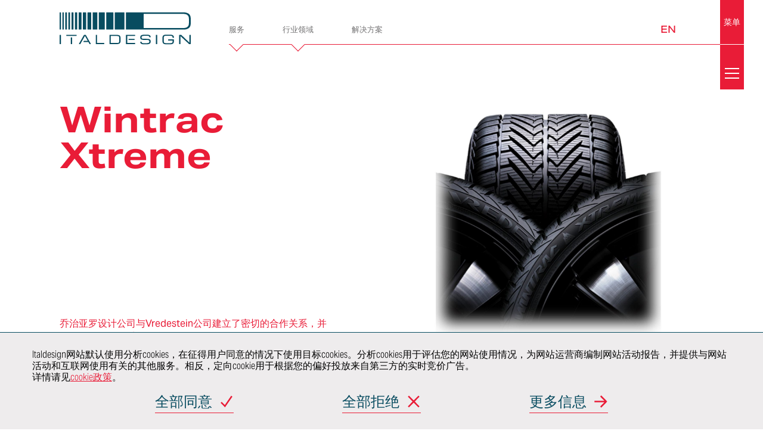

--- FILE ---
content_type: text/html; charset=UTF-8
request_url: https://www.italdesign.cn/project/wintrac-xtreme/
body_size: 15955
content:
<!DOCTYPE html>
<html lang="zh-hans">

<head>
    <meta charset="UTF-8">
    <meta name="viewport" content="initial-scale=1">
    <title>Wintrac Xtreme, the Ultra-High Performance (UHP) winter tire</title>
        <link rel="apple-touch-icon-precomposed" sizes="144x144" href="https://www.italdesign.cn/wp-content/uploads/2016/10/logo-mobile.png">
    <link rel="apple-touch-icon-precomposed" sizes="114x114" href="https://www.italdesign.cn/wp-content/uploads/2016/10/logo-mobile.png">
    <link rel="apple-touch-icon-precomposed" sizes="72x72" href="https://www.italdesign.cn/wp-content/uploads/2016/10/logo-mobile.png">
    <link rel="apple-touch-icon-precomposed" href="https://www.italdesign.cn/wp-content/uploads/2016/10/logo-mobile.png">
    <meta name="keywords" content="意大利汽车和工业设计,意大利汽车内饰设计公司,意大利汽车设计网站,意大利设计汽车工业工程">

            <link rel="shortcut icon" href="https://www.italdesign.cn/wp-content/uploads/2016/11/favicon.ico?v=THEME_VERSION" type="image/x-icon">
    
    <!-- Google Tag Manager -->
    <script>
        (function(w, d, s, l, i) {
            w[l] = w[l] || [];
            w[l].push({
                'gtm.start': new Date().getTime(),
                event: 'gtm.js'
            });
            var f = d.getElementsByTagName(s)[0],
                j = d.createElement(s),
                dl = l != 'dataLayer' ? '&l=' + l : '';
            j.async = true;
            j.src = 'https://www.googletagmanager.com/gtm.js?id=' + i + dl;
            f.parentNode.insertBefore(j, f);
        })(window, document, 'script', 'dataLayer', 'GTM-K3TDZ86');
    </script>
    <!-- End Google Tag Manager -->

<script>
var _hmt = _hmt || [];
(function() {
  var hm = document.createElement("script");
  hm.src = "https://hm.baidu.com/hm.js?54a29b3c8c21fbc102bcb3f40bb1c29b";
  var s = document.getElementsByTagName("script")[0];
  s.parentNode.insertBefore(hm, s);
})();
</script>
    <meta name='robots' content='index, follow, max-snippet:-1, max-image-preview:large, max-video-preview:-1' />
	<style>img:is([sizes="auto" i], [sizes^="auto," i]) { contain-intrinsic-size: 3000px 1500px }</style>
	<link rel="alternate" hreflang="zh-hans" href="https://www.italdesign.cn/project/wintrac-xtreme/" />
<link rel="alternate" hreflang="en" href="https://www.italdesign.cn/en/project/wintrac-xtreme/" />
<link rel="alternate" hreflang="x-default" href="https://www.italdesign.cn/project/wintrac-xtreme/" />

	<!-- This site is optimized with the Yoast SEO plugin v25.9 - https://yoast.com/wordpress/plugins/seo/ -->
	<meta name="description" content="With Wintrac Xtreme the close working relationship with Vredestein goes on with the first winter tire signed by Giugiaro Design." />
	<link rel="canonical" href="https://www.italdesign.cn/project/wintrac-xtreme/" />
	<meta property="og:locale" content="zh_CN" />
	<meta property="og:type" content="article" />
	<meta property="og:title" content="Wintrac Xtreme, the Ultra-High Performance (UHP) winter tire" />
	<meta property="og:description" content="With Wintrac Xtreme the close working relationship with Vredestein goes on with the first winter tire signed by Giugiaro Design." />
	<meta property="og:url" content="https://www.italdesign.cn/project/wintrac-xtreme/" />
	<meta property="og:site_name" content="Italdesign" />
	<meta property="article:publisher" content="https://www.facebook.com/Italdesign.official" />
	<meta property="article:modified_time" content="2022-12-19T15:25:17+00:00" />
	<meta property="og:image" content="https://www.italdesign.cn/wp-content/uploads/2014/06/eb7de_coverimage.jpg" />
	<meta property="og:image:width" content="1600" />
	<meta property="og:image:height" content="1418" />
	<meta property="og:image:type" content="image/jpeg" />
	<meta name="twitter:card" content="summary_large_image" />
	<meta name="twitter:site" content="@italdesign" />
	<meta name="twitter:label1" content="预计阅读时间" />
	<meta name="twitter:data1" content="1 分" />
	<script type="application/ld+json" class="yoast-schema-graph">{"@context":"https://schema.org","@graph":[{"@type":"WebPage","@id":"https://www.italdesign.cn/project/wintrac-xtreme/","url":"https://www.italdesign.cn/project/wintrac-xtreme/","name":"Wintrac Xtreme, the Ultra-High Performance (UHP) winter tire","isPartOf":{"@id":"https://www.italdesign.cn/#website"},"primaryImageOfPage":{"@id":"https://www.italdesign.cn/project/wintrac-xtreme/#primaryimage"},"image":{"@id":"https://www.italdesign.cn/project/wintrac-xtreme/#primaryimage"},"thumbnailUrl":"https://www.italdesign.cn/wp-content/uploads/2014/06/eb7de_coverimage.jpg","datePublished":"2014-06-15T14:09:25+00:00","dateModified":"2022-12-19T15:25:17+00:00","description":"With Wintrac Xtreme the close working relationship with Vredestein goes on with the first winter tire signed by Giugiaro Design.","inLanguage":"zh-Hans","potentialAction":[{"@type":"ReadAction","target":["https://www.italdesign.cn/project/wintrac-xtreme/"]}]},{"@type":"ImageObject","inLanguage":"zh-Hans","@id":"https://www.italdesign.cn/project/wintrac-xtreme/#primaryimage","url":"https://www.italdesign.cn/wp-content/uploads/2014/06/eb7de_coverimage.jpg","contentUrl":"https://www.italdesign.cn/wp-content/uploads/2014/06/eb7de_coverimage.jpg","width":1600,"height":1418},{"@type":"WebSite","@id":"https://www.italdesign.cn/#website","url":"https://www.italdesign.cn/","name":"Italdesign","description":"","potentialAction":[{"@type":"SearchAction","target":{"@type":"EntryPoint","urlTemplate":"https://www.italdesign.cn/?s={search_term_string}"},"query-input":{"@type":"PropertyValueSpecification","valueRequired":true,"valueName":"search_term_string"}}],"inLanguage":"zh-Hans"}]}</script>
	<!-- / Yoast SEO plugin. -->


<link rel='stylesheet' id='wp-block-library-css' href='https://www.italdesign.cn/wp-includes/css/dist/block-library/style.min.css?ver=6.8.2' type='text/css' media='all' />
<style id='classic-theme-styles-inline-css' type='text/css'>
/*! This file is auto-generated */
.wp-block-button__link{color:#fff;background-color:#32373c;border-radius:9999px;box-shadow:none;text-decoration:none;padding:calc(.667em + 2px) calc(1.333em + 2px);font-size:1.125em}.wp-block-file__button{background:#32373c;color:#fff;text-decoration:none}
</style>
<link rel='stylesheet' id='project-slider-css' href='https://www.italdesign.cn/wp-content/themes/italdesign/libs/mvd-gutenberg-blocks/blocks/project-slider/block.css?ver=1.0' type='text/css' media='all' />
<link rel='stylesheet' id='project-video-css' href='https://www.italdesign.cn/wp-content/themes/italdesign/libs/mvd-gutenberg-blocks/blocks/project-video/block.css?ver=1.0' type='text/css' media='all' />
<style id='global-styles-inline-css' type='text/css'>
:root{--wp--preset--aspect-ratio--square: 1;--wp--preset--aspect-ratio--4-3: 4/3;--wp--preset--aspect-ratio--3-4: 3/4;--wp--preset--aspect-ratio--3-2: 3/2;--wp--preset--aspect-ratio--2-3: 2/3;--wp--preset--aspect-ratio--16-9: 16/9;--wp--preset--aspect-ratio--9-16: 9/16;--wp--preset--color--black: #000000;--wp--preset--color--cyan-bluish-gray: #abb8c3;--wp--preset--color--white: #ffffff;--wp--preset--color--pale-pink: #f78da7;--wp--preset--color--vivid-red: #cf2e2e;--wp--preset--color--luminous-vivid-orange: #ff6900;--wp--preset--color--luminous-vivid-amber: #fcb900;--wp--preset--color--light-green-cyan: #7bdcb5;--wp--preset--color--vivid-green-cyan: #00d084;--wp--preset--color--pale-cyan-blue: #8ed1fc;--wp--preset--color--vivid-cyan-blue: #0693e3;--wp--preset--color--vivid-purple: #9b51e0;--wp--preset--gradient--vivid-cyan-blue-to-vivid-purple: linear-gradient(135deg,rgba(6,147,227,1) 0%,rgb(155,81,224) 100%);--wp--preset--gradient--light-green-cyan-to-vivid-green-cyan: linear-gradient(135deg,rgb(122,220,180) 0%,rgb(0,208,130) 100%);--wp--preset--gradient--luminous-vivid-amber-to-luminous-vivid-orange: linear-gradient(135deg,rgba(252,185,0,1) 0%,rgba(255,105,0,1) 100%);--wp--preset--gradient--luminous-vivid-orange-to-vivid-red: linear-gradient(135deg,rgba(255,105,0,1) 0%,rgb(207,46,46) 100%);--wp--preset--gradient--very-light-gray-to-cyan-bluish-gray: linear-gradient(135deg,rgb(238,238,238) 0%,rgb(169,184,195) 100%);--wp--preset--gradient--cool-to-warm-spectrum: linear-gradient(135deg,rgb(74,234,220) 0%,rgb(151,120,209) 20%,rgb(207,42,186) 40%,rgb(238,44,130) 60%,rgb(251,105,98) 80%,rgb(254,248,76) 100%);--wp--preset--gradient--blush-light-purple: linear-gradient(135deg,rgb(255,206,236) 0%,rgb(152,150,240) 100%);--wp--preset--gradient--blush-bordeaux: linear-gradient(135deg,rgb(254,205,165) 0%,rgb(254,45,45) 50%,rgb(107,0,62) 100%);--wp--preset--gradient--luminous-dusk: linear-gradient(135deg,rgb(255,203,112) 0%,rgb(199,81,192) 50%,rgb(65,88,208) 100%);--wp--preset--gradient--pale-ocean: linear-gradient(135deg,rgb(255,245,203) 0%,rgb(182,227,212) 50%,rgb(51,167,181) 100%);--wp--preset--gradient--electric-grass: linear-gradient(135deg,rgb(202,248,128) 0%,rgb(113,206,126) 100%);--wp--preset--gradient--midnight: linear-gradient(135deg,rgb(2,3,129) 0%,rgb(40,116,252) 100%);--wp--preset--font-size--small: 13px;--wp--preset--font-size--medium: 20px;--wp--preset--font-size--large: 36px;--wp--preset--font-size--x-large: 42px;--wp--preset--spacing--20: 0.44rem;--wp--preset--spacing--30: 0.67rem;--wp--preset--spacing--40: 1rem;--wp--preset--spacing--50: 1.5rem;--wp--preset--spacing--60: 2.25rem;--wp--preset--spacing--70: 3.38rem;--wp--preset--spacing--80: 5.06rem;--wp--preset--shadow--natural: 6px 6px 9px rgba(0, 0, 0, 0.2);--wp--preset--shadow--deep: 12px 12px 50px rgba(0, 0, 0, 0.4);--wp--preset--shadow--sharp: 6px 6px 0px rgba(0, 0, 0, 0.2);--wp--preset--shadow--outlined: 6px 6px 0px -3px rgba(255, 255, 255, 1), 6px 6px rgba(0, 0, 0, 1);--wp--preset--shadow--crisp: 6px 6px 0px rgba(0, 0, 0, 1);}:where(.is-layout-flex){gap: 0.5em;}:where(.is-layout-grid){gap: 0.5em;}body .is-layout-flex{display: flex;}.is-layout-flex{flex-wrap: wrap;align-items: center;}.is-layout-flex > :is(*, div){margin: 0;}body .is-layout-grid{display: grid;}.is-layout-grid > :is(*, div){margin: 0;}:where(.wp-block-columns.is-layout-flex){gap: 2em;}:where(.wp-block-columns.is-layout-grid){gap: 2em;}:where(.wp-block-post-template.is-layout-flex){gap: 1.25em;}:where(.wp-block-post-template.is-layout-grid){gap: 1.25em;}.has-black-color{color: var(--wp--preset--color--black) !important;}.has-cyan-bluish-gray-color{color: var(--wp--preset--color--cyan-bluish-gray) !important;}.has-white-color{color: var(--wp--preset--color--white) !important;}.has-pale-pink-color{color: var(--wp--preset--color--pale-pink) !important;}.has-vivid-red-color{color: var(--wp--preset--color--vivid-red) !important;}.has-luminous-vivid-orange-color{color: var(--wp--preset--color--luminous-vivid-orange) !important;}.has-luminous-vivid-amber-color{color: var(--wp--preset--color--luminous-vivid-amber) !important;}.has-light-green-cyan-color{color: var(--wp--preset--color--light-green-cyan) !important;}.has-vivid-green-cyan-color{color: var(--wp--preset--color--vivid-green-cyan) !important;}.has-pale-cyan-blue-color{color: var(--wp--preset--color--pale-cyan-blue) !important;}.has-vivid-cyan-blue-color{color: var(--wp--preset--color--vivid-cyan-blue) !important;}.has-vivid-purple-color{color: var(--wp--preset--color--vivid-purple) !important;}.has-black-background-color{background-color: var(--wp--preset--color--black) !important;}.has-cyan-bluish-gray-background-color{background-color: var(--wp--preset--color--cyan-bluish-gray) !important;}.has-white-background-color{background-color: var(--wp--preset--color--white) !important;}.has-pale-pink-background-color{background-color: var(--wp--preset--color--pale-pink) !important;}.has-vivid-red-background-color{background-color: var(--wp--preset--color--vivid-red) !important;}.has-luminous-vivid-orange-background-color{background-color: var(--wp--preset--color--luminous-vivid-orange) !important;}.has-luminous-vivid-amber-background-color{background-color: var(--wp--preset--color--luminous-vivid-amber) !important;}.has-light-green-cyan-background-color{background-color: var(--wp--preset--color--light-green-cyan) !important;}.has-vivid-green-cyan-background-color{background-color: var(--wp--preset--color--vivid-green-cyan) !important;}.has-pale-cyan-blue-background-color{background-color: var(--wp--preset--color--pale-cyan-blue) !important;}.has-vivid-cyan-blue-background-color{background-color: var(--wp--preset--color--vivid-cyan-blue) !important;}.has-vivid-purple-background-color{background-color: var(--wp--preset--color--vivid-purple) !important;}.has-black-border-color{border-color: var(--wp--preset--color--black) !important;}.has-cyan-bluish-gray-border-color{border-color: var(--wp--preset--color--cyan-bluish-gray) !important;}.has-white-border-color{border-color: var(--wp--preset--color--white) !important;}.has-pale-pink-border-color{border-color: var(--wp--preset--color--pale-pink) !important;}.has-vivid-red-border-color{border-color: var(--wp--preset--color--vivid-red) !important;}.has-luminous-vivid-orange-border-color{border-color: var(--wp--preset--color--luminous-vivid-orange) !important;}.has-luminous-vivid-amber-border-color{border-color: var(--wp--preset--color--luminous-vivid-amber) !important;}.has-light-green-cyan-border-color{border-color: var(--wp--preset--color--light-green-cyan) !important;}.has-vivid-green-cyan-border-color{border-color: var(--wp--preset--color--vivid-green-cyan) !important;}.has-pale-cyan-blue-border-color{border-color: var(--wp--preset--color--pale-cyan-blue) !important;}.has-vivid-cyan-blue-border-color{border-color: var(--wp--preset--color--vivid-cyan-blue) !important;}.has-vivid-purple-border-color{border-color: var(--wp--preset--color--vivid-purple) !important;}.has-vivid-cyan-blue-to-vivid-purple-gradient-background{background: var(--wp--preset--gradient--vivid-cyan-blue-to-vivid-purple) !important;}.has-light-green-cyan-to-vivid-green-cyan-gradient-background{background: var(--wp--preset--gradient--light-green-cyan-to-vivid-green-cyan) !important;}.has-luminous-vivid-amber-to-luminous-vivid-orange-gradient-background{background: var(--wp--preset--gradient--luminous-vivid-amber-to-luminous-vivid-orange) !important;}.has-luminous-vivid-orange-to-vivid-red-gradient-background{background: var(--wp--preset--gradient--luminous-vivid-orange-to-vivid-red) !important;}.has-very-light-gray-to-cyan-bluish-gray-gradient-background{background: var(--wp--preset--gradient--very-light-gray-to-cyan-bluish-gray) !important;}.has-cool-to-warm-spectrum-gradient-background{background: var(--wp--preset--gradient--cool-to-warm-spectrum) !important;}.has-blush-light-purple-gradient-background{background: var(--wp--preset--gradient--blush-light-purple) !important;}.has-blush-bordeaux-gradient-background{background: var(--wp--preset--gradient--blush-bordeaux) !important;}.has-luminous-dusk-gradient-background{background: var(--wp--preset--gradient--luminous-dusk) !important;}.has-pale-ocean-gradient-background{background: var(--wp--preset--gradient--pale-ocean) !important;}.has-electric-grass-gradient-background{background: var(--wp--preset--gradient--electric-grass) !important;}.has-midnight-gradient-background{background: var(--wp--preset--gradient--midnight) !important;}.has-small-font-size{font-size: var(--wp--preset--font-size--small) !important;}.has-medium-font-size{font-size: var(--wp--preset--font-size--medium) !important;}.has-large-font-size{font-size: var(--wp--preset--font-size--large) !important;}.has-x-large-font-size{font-size: var(--wp--preset--font-size--x-large) !important;}
:where(.wp-block-post-template.is-layout-flex){gap: 1.25em;}:where(.wp-block-post-template.is-layout-grid){gap: 1.25em;}
:where(.wp-block-columns.is-layout-flex){gap: 2em;}:where(.wp-block-columns.is-layout-grid){gap: 2em;}
:root :where(.wp-block-pullquote){font-size: 1.5em;line-height: 1.6;}
</style>
<link rel='stylesheet' id='contact-form-7-css' href='https://www.italdesign.cn/wp-content/plugins/contact-form-7/includes/css/styles.css?ver=6.1.1' type='text/css' media='all' />
<link rel='stylesheet' id='italdesign-css' href='https://www.italdesign.cn/wp-content/themes/italdesign/style.min.css?ver=1730290287' type='text/css' media='all' />
<link rel='stylesheet' id='add-css' href='https://www.italdesign.cn/wp-content/themes/italdesign/add.css?ver=1654769402' type='text/css' media='all' />
<link rel='stylesheet' id='owl-carousel2-css' href='https://www.italdesign.cn/wp-content/themes/italdesign/libs/owl-carousel2/assets/owl.carousel.min.css?ver=6.8.2' type='text/css' media='all' />
<script type="text/javascript" id="wpml-cookie-js-extra">
/* <![CDATA[ */
var wpml_cookies = {"wp-wpml_current_language":{"value":"zh-hans","expires":1,"path":"\/"}};
var wpml_cookies = {"wp-wpml_current_language":{"value":"zh-hans","expires":1,"path":"\/"}};
/* ]]> */
</script>
<script type="text/javascript" src="https://www.italdesign.cn/wp-content/plugins/sitepress-multilingual-cms/res/js/cookies/language-cookie.js?ver=476000" id="wpml-cookie-js" defer="defer" data-wp-strategy="defer"></script>
<script type="text/javascript" src="https://www.italdesign.cn/wp-includes/js/jquery/jquery.min.js?ver=3.7.1" id="jquery-core-js"></script>
<script type="text/javascript" src="https://www.italdesign.cn/wp-includes/js/jquery/jquery-migrate.min.js?ver=3.4.1" id="jquery-migrate-js"></script>
<script type="text/javascript" src="https://www.italdesign.cn/wp-content/themes/italdesign/libs/owl-carousel2/owl.carousel.min.js?ver=6.8.2" id="owl-carousel2-js"></script>
<meta name="generator" content="WPML ver:4.7.6 stt:59,1;" />
<link rel="icon" href="https://www.italdesign.cn/wp-content/uploads/2016/11/favicon.ico" sizes="32x32" />
<link rel="icon" href="https://www.italdesign.cn/wp-content/uploads/2016/11/favicon.ico" sizes="192x192" />
<link rel="apple-touch-icon" href="https://www.italdesign.cn/wp-content/uploads/2016/11/favicon.ico" />
<meta name="msapplication-TileImage" content="https://www.italdesign.cn/wp-content/uploads/2016/11/favicon.ico" />
		<style type="text/css" id="wp-custom-css">
			@media screen and (min-width: 62.5em){
.innovation .grid-data-element .large--7-25 {
    width: 32%;
}
.innovation .grid-data-element 	.push-large--3-25 {
    left: 8%;
}
}
@media screen and (min-width: 56.875em){
	.page-careers .links .link-block h2 {
    font-size: 48px;
		margin-bottom: 15px;
	}
	.page-careers .links .link-block h2 small {
    margin-bottom: 15px;
}
.page-careers-listing .links a span{
	font-size: 40px;
	width: calc(100% - 40px);
}
	section.page-clients .customers a, section.page-clients .customers span {
    width: 25%;
    margin: 1em 0;
    text-align: center;
	}
	section.page-certificates .layout-2.certificate-1 .grid {
    padding-top: 100px;
}
	section.page-certificates .layout-1.certificate-2 img.off-grid {
    margin-bottom: 100px !important;
}
		section.page-certificates .grid {
    padding-top: 100px;
}
	section.page-certificates .layout-2 .text {
    margin-bottom: 60px;
}
	.page-company section.health  .smo-no-flex .grid__box .link-element{
		 margin-top: 50px;
	}
	.page-company section.health  .smo-no-flex .grid__box{
		display: block;
	}
	.page-bespoke section.main-content .content,.page-bespoke section.main-content h2{
	margin-bottom: 65px;
}
.ethics	.grid__item + .grid__item{
		padding-left: 50px;
	}
	.page-company section.innovation .data {
    grid-template-columns: .8fr 1.4fr;
	}
	.single-project .project-container .left-sidebar header .header__box {
	position: relative;
	 top: 0;
    margin-top: 60px;
}
.single-project .project-container .left-sidebar header {
    height: auto;
    padding-bottom: 50px;
}
	.page-company section.innovation .services li a::after {
    content: "";
    width: 30px;
		height: 30px;
left: 2em;
		right: auto;
	}
	body:not(.full-menu-opened) #quick-nav .sub-menu .menu-item>a::after {
    width: 30px;
    height: 30px;
    right: auto;
		left: 20px;
	}
	body:not(.full-menu-opened) #quick-nav .sub-menu p {
    padding: 0 20px 0;
	}
	.page-company .link-element a.download, .page-company a.link-element.download {
    font-size: 28px;
		padding-bottom: 25px;
	}
	.page-industries .discover .industries .industry h2 {
    font-size: 40px;
	}
	section.contacts .contacts__wrapper .contacts__sidebar header h2 {
    margin-bottom: 30px;
}
	.page-industries .discover .filter .grid__box a{
		    min-height: 50px;
    display: flex;
    align-items: center;
    justify-content: center;
}
	.related-posts article .related-post p:last-child{
		margin: 0;
	}
	.page-industries .discover .industries .industry h2{
		margin-bottom: 10px;
	}
	.page-industries .discover .filter {
    max-width: 100%;
}
	.smo-thumbnail-project img{
		height: 460px;
		object-fit: cover;
	}
	.single-project .project-container .left-sidebar header .header__box{
		height: 460px;
	}
}
@media screen and (max-width: 1600px){
	.page-company .cross-elements h1 br{
		display: none;
	}
}
.page-template-template-bespoke .page-bespoke section.main-content h2.ntitle {
    font-weight: bold;
}
#footer #social-nav__intro ,#sitemap__trigger {
    letter-spacing: 0;
}
.project-archive .filter .project-search .form-body #s{
	outline: none;
}
.page-company .link-element a.download::before, .page-company a.link-element.download::before{
	margin-bottom: 10px;
}

@media (max-width: 37.5em){
	section.page-certificates .layout-1.certificate-0 .grid {
    padding-top: 0;
}
}		</style>
		</head>

<body class="wp-singular project-template-default single single-project postid-11990 wp-theme-italdesign">
    <!-- Google Tag Manager (noscript) -->
    <noscript><iframe src="https://www.googletagmanager.com/ns.html?id=GTM-K3TDZ86" height="0" width="0" style="display:none;visibility:hidden"></iframe></noscript>
    <!-- End Google Tag Manager (noscript) -->

    <script>
        document.body.classList.add("js");
        document.body.classList.remove("no-js");
    </script>

    <header class="header" id="header">
<!-- 	<div class="container"> -->
  <div id="header__bar">
    <div class="logo" id="header__logo" role="banner">
      <a href="/" title="Italdesign">
        <figure class="logo__figure">
          <img src="/img/italdesign-logo.svg" alt="Italdesign" class="logo-color">
          <img src="/img/italdesign-logo-solid.svg" alt="Italdesign" class="logo-solid" aria-hidden="true">
          <figcaption>
            <h1 class="_at">Italdesign</h1>
          </figcaption>
        </figure>
      </a>
    </div>

    <nav class="header__nav" id="quick-nav">
      <ul id="header-menu" class="menu"><li id="menu-item-10767" class="menu-item menu-item-type-custom menu-item-object-custom menu-item-has-children menu-item-10767 menu__item"><a title="服务" href="#"><p>服务</p></a>
<ul class="sub-menu">
	<li id="menu-item-10771" class="menu-item menu-item-type-post_type menu-item-object-page menu-item-has-children menu-item-10771 sub-menu__item"><a title="车辆开发" href="https://www.italdesign.cn/services-vehicle-and-product-development/"><div class="menu-item__image" style="background-image: url(/img/menu/vehicle-and-product-development.jpg);" aria-hidden="true"></div><p>车辆开发</p></a>
	<ul class="deep-menu">
		<li id="menu-item-10773" class="menu-item menu-item-type-post_type menu-item-object-page menu-item-10773 sub-menu__item"><a title="More info…" href="https://www.italdesign.cn/services-vehicle-and-product-development/">More info…</a></li>
		<li id="menu-item-10774" class="menu-item menu-item-type-post_type menu-item-object-page menu-item-10774 sub-menu__item"><a title="概念" href="https://www.italdesign.cn/services-vehicle-and-product-development/concept/">概念</a></li>
		<li id="menu-item-10784" class="menu-item menu-item-type-post_type menu-item-object-page menu-item-10784 sub-menu__item"><a title="车身和内饰" href="https://www.italdesign.cn/services-vehicle-and-product-development/body-and-trims/">车身和内饰</a></li>
		<li id="menu-item-10785" class="menu-item menu-item-type-post_type menu-item-object-page menu-item-10785 sub-menu__item"><a title="底盘" href="https://www.italdesign.cn/services-vehicle-and-product-development/chassis/">底盘</a></li>
		<li id="menu-item-10786" class="menu-item menu-item-type-post_type menu-item-object-page menu-item-10786 sub-menu__item"><a title="空气动力学" href="https://www.italdesign.cn/services-vehicle-and-product-development/aerodynamics/">空气动力学</a></li>
		<li id="menu-item-10787" class="menu-item menu-item-type-post_type menu-item-object-page menu-item-10787 sub-menu__item"><a title="虚拟验证" href="https://www.italdesign.cn/services-vehicle-and-product-development/virtual-validation/">虚拟验证</a></li>
		<li id="menu-item-10788" class="menu-item menu-item-type-post_type menu-item-object-page menu-item-10788 sub-menu__item"><a title="车辆安全" href="https://www.italdesign.cn/services-vehicle-and-product-development/vehicle-safety/">车辆安全</a></li>
		<li id="menu-item-10789" class="menu-item menu-item-type-post_type menu-item-object-page menu-item-10789 sub-menu__item"><a title="认证" href="https://www.italdesign.cn/services-vehicle-and-product-development/homologation/">认证</a></li>
		<li id="menu-item-10790" class="menu-item menu-item-type-post_type menu-item-object-page menu-item-10790 sub-menu__item"><a title="整车开发" href="https://www.italdesign.cn/services-vehicle-and-product-development/whole-vehicle-development/">整车开发</a></li>
		<li id="menu-item-10791" class="menu-item menu-item-type-post_type menu-item-object-page menu-item-10791 sub-menu__item"><a title="产品和工艺验证" href="https://www.italdesign.cn/services-vehicle-and-product-development/product-and-process-validation/">产品和工艺验证</a></li>
		<li id="menu-item-10792" class="menu-item menu-item-type-post_type menu-item-object-page menu-item-10792 sub-menu__item"><a title="价值工程" href="https://www.italdesign.cn/services-vehicle-and-product-development/value-engineering/">价值工程</a></li>
	</ul>
</li>
	<li id="menu-item-10794" class="menu-item menu-item-type-post_type menu-item-object-page menu-item-10794 sub-menu__item"><a title="造型设计" href="https://www.italdesign.cn/services-styling-and-creativity/"><div class="menu-item__image" style="background-image: url(/img/menu/styling-and-creativity.jpg);" aria-hidden="true"></div><p>造型设计</p></a></li>
	<li id="menu-item-10796" class="menu-item menu-item-type-post_type menu-item-object-page menu-item-has-children menu-item-10796 sub-menu__item"><a title="电子电气" href="https://www.italdesign.cn/services-electric-and-electronics/"><div class="menu-item__image" style="background-image: url(/img/menu/electric-and-electronics.jpg);" aria-hidden="true"></div><p>电子电气</p></a>
	<ul class="deep-menu">
		<li id="menu-item-10934" class="menu-item menu-item-type-post_type menu-item-object-page menu-item-10934 sub-menu__item"><a title="More info…" href="https://www.italdesign.cn/services-electric-and-electronics/">More info…</a></li>
		<li id="menu-item-10935" class="menu-item menu-item-type-post_type menu-item-object-page menu-item-10935 sub-menu__item"><a title="驾驶辅助系统和自动驾驶" href="https://www.italdesign.cn/services-electric-and-electronics/adas-and-autonomous-driving/">驾驶辅助系统和自动驾驶</a></li>
		<li id="menu-item-10936" class="menu-item menu-item-type-post_type menu-item-object-page menu-item-10936 sub-menu__item"><a title="线束与照明" href="https://www.italdesign.cn/services-electric-and-electronics/harness-and-lighting/">线束与照明</a></li>
		<li id="menu-item-10937" class="menu-item menu-item-type-post_type menu-item-object-page menu-item-10937 sub-menu__item"><a title="人机界面、信息娱乐和联网汽车" href="https://www.italdesign.cn/services-electric-and-electronics/hmi-infotainment-connected-car/">人机界面、信息娱乐和联网汽车</a></li>
		<li id="menu-item-10938" class="menu-item menu-item-type-post_type menu-item-object-page menu-item-10938 sub-menu__item"><a title="电子电气架构与集成" href="https://www.italdesign.cn/services-electric-and-electronics/ee-architecture-and-integration/">电子电气架构与集成</a></li>
		<li id="menu-item-10939" class="menu-item menu-item-type-post_type menu-item-object-page menu-item-10939 sub-menu__item"><a title="电子电气测试与验证" href="https://www.italdesign.cn/services-electric-and-electronics/ee-integration-and-validation/">电子电气测试与验证</a></li>
		<li id="menu-item-10940" class="menu-item menu-item-type-post_type menu-item-object-page menu-item-10940 sub-menu__item"><a title="电驱动系统开发" href="https://www.italdesign.cn/services-electric-and-electronics/e-traction-development/">电驱动系统开发</a></li>
	</ul>
</li>
	<li id="menu-item-10833" class="menu-item menu-item-type-post_type menu-item-object-page menu-item-has-children menu-item-10833 sub-menu__item"><a title="总装和建造" href="https://www.italdesign.cn/services-assembly-and-construction/"><div class="menu-item__image" style="background-image: url(/img/menu/assembly-and-construction.jpg);" aria-hidden="true"></div><p>总装和建造</p></a>
	<ul class="deep-menu">
		<li id="menu-item-10941" class="menu-item menu-item-type-post_type menu-item-object-page menu-item-10941 sub-menu__item"><a title="More info…" href="https://www.italdesign.cn/services-assembly-and-construction/">More info…</a></li>
		<li id="menu-item-10942" class="menu-item menu-item-type-post_type menu-item-object-page menu-item-10942 sub-menu__item"><a title="快速成型" href="https://www.italdesign.cn/services-assembly-and-construction/rapid-prototyping/">快速成型</a></li>
		<li id="menu-item-10943" class="menu-item menu-item-type-post_type menu-item-object-page menu-item-10943 sub-menu__item"><a title="小批量/原型车模具和夹具" href="https://www.italdesign.cn/services-assembly-and-construction/small-series-dies-and-jigs/">小批量/原型车模具和夹具</a></li>
		<li id="menu-item-10944" class="menu-item menu-item-type-post_type menu-item-object-page menu-item-10944 sub-menu__item"><a title="模型" href="https://www.italdesign.cn/services-assembly-and-construction/models/">模型</a></li>
		<li id="menu-item-10945" class="menu-item menu-item-type-post_type menu-item-object-page menu-item-10945 sub-menu__item"><a title="手工工艺与钣金工" href="https://www.italdesign.cn/services-assembly-and-construction/craftsmanship-and-panel-beaters/">手工工艺与钣金工</a></li>
		<li id="menu-item-10946" class="menu-item menu-item-type-post_type menu-item-object-page menu-item-10946 sub-menu__item"><a title="展车" href="https://www.italdesign.cn/services-assembly-and-construction/showcars/">展车</a></li>
		<li id="menu-item-10948" class="menu-item menu-item-type-post_type menu-item-object-page menu-item-10948 sub-menu__item"><a title="原型车和骡车" href="https://www.italdesign.cn/services-assembly-and-construction/prototypes-and-mules/">原型车和骡车</a></li>
		<li id="menu-item-10949" class="menu-item menu-item-type-post_type menu-item-object-page menu-item-10949 sub-menu__item"><a title="超级限量系列的生产制造" href="https://www.italdesign.cn/services-assembly-and-construction/ultra-limited-series-production/">超级限量系列的生产制造</a></li>
	</ul>
</li>
	<li id="menu-item-10832" class="menu-item menu-item-type-post_type menu-item-object-page menu-item-has-children menu-item-10832 sub-menu__item"><a title="实验室" href="https://www.italdesign.cn/services-labs/"><div class="menu-item__image" style="background-image: url(/img/menu/labs.jpg);" aria-hidden="true"></div><p>实验室</p></a>
	<ul class="deep-menu">
		<li id="menu-item-10950" class="menu-item menu-item-type-post_type menu-item-object-page menu-item-10950 sub-menu__item"><a title="More info…" href="https://www.italdesign.cn/services-labs/">More info…</a></li>
		<li id="menu-item-10951" class="menu-item menu-item-type-post_type menu-item-object-page menu-item-10951 sub-menu__item"><a title="虚拟现实中心" href="https://www.italdesign.cn/services-labs/virtual-reality-center/">虚拟现实中心</a></li>
		<li id="menu-item-10952" class="menu-item menu-item-type-post_type menu-item-object-page menu-item-10952 sub-menu__item"><a title="概念实验室" href="https://www.italdesign.cn/services-labs/concept-lab/">概念实验室</a></li>
		<li id="menu-item-10953" class="menu-item menu-item-type-post_type menu-item-object-page menu-item-10953 sub-menu__item"><a title="座椅实验室" href="https://www.italdesign.cn/services-labs/seats-lab/">座椅实验室</a></li>
		<li id="menu-item-10954" class="menu-item menu-item-type-post_type menu-item-object-page menu-item-10954 sub-menu__item"><a title="动力总成排放实验室" href="https://www.italdesign.cn/services-labs/powertrain-lab/">动力总成排放实验室</a></li>
		<li id="menu-item-10955" class="menu-item menu-item-type-post_type menu-item-object-page menu-item-10955 sub-menu__item"><a title="沉浸工程" href="https://www.italdesign.cn/services-labs/immersive-engineering/">沉浸工程</a></li>
	</ul>
</li>
	<li id="menu-item-10831" class="menu-item menu-item-type-post_type menu-item-object-page menu-item-has-children menu-item-10831 sub-menu__item"><a title="平台和子系统" href="https://www.italdesign.cn/services-platforms-and-subsystems/"><div class="menu-item__image" style="background-image: url(/img/menu/platforms-and-subsystems.jpg);" aria-hidden="true"></div><p>平台和子系统</p></a>
	<ul class="deep-menu">
		<li id="menu-item-10956" class="menu-item menu-item-type-post_type menu-item-object-page menu-item-10956 sub-menu__item"><a title="More info…" href="https://www.italdesign.cn/services-platforms-and-subsystems/">More info…</a></li>
		<li id="menu-item-10957" class="menu-item menu-item-type-post_type menu-item-object-page menu-item-10957 sub-menu__item"><a title="大规模生产" href="https://www.italdesign.cn/services-platforms-and-subsystems/mass-production/">大规模生产</a></li>
		<li id="menu-item-10958" class="menu-item menu-item-type-post_type menu-item-object-page menu-item-10958 sub-menu__item"><a title="小批量" href="https://www.italdesign.cn/services-platforms-and-subsystems/small-series/">小批量</a></li>
	</ul>
</li>
</ul>
</li>
<li id="menu-item-10768" class="menu-item menu-item-type-custom menu-item-object-custom menu-item-has-children menu-item-10768 menu__item"><a title="行业领域" href="#"><p>行业领域</p></a>
<ul class="sub-menu">
	<li id="menu-item-10798" class="menu-item menu-item-type-post_type menu-item-object-page menu-item-10798 sub-menu__item"><a title="汽车" href="https://www.italdesign.cn/industries-automotive/"><div class="menu-item__image" style="background-image: url(/img/menu/automotive.jpg" aria-hidden="true"></div><p>汽车</p></a></li>
	<li id="menu-item-10959" class="menu-item menu-item-type-post_type menu-item-object-page menu-item-10959 sub-menu__item"><a title="交通" href="https://www.italdesign.cn/industries-transportation/"><div class="menu-item__image" style="background-image: url(/img/menu/transportation.jpg" aria-hidden="true"></div><p>交通</p></a></li>
	<li id="menu-item-10960" class="menu-item menu-item-type-post_type menu-item-object-page menu-item-10960 sub-menu__item"><a title="产品" href="https://www.italdesign.cn/industries-products/"><div class="menu-item__image" style="background-image: url(/img/menu/products.jpg" aria-hidden="true"></div><p>产品</p></a></li>
	<li id="menu-item-10961" class="menu-item menu-item-type-post_type menu-item-object-page menu-item-10961 sub-menu__item"><a title="移动出行与城市设计" href="https://www.italdesign.cn/industries-mobility-urban-design/"><div class="menu-item__image" style="background-image: url(/img/menu/mobility-and-urban-design.jpg" aria-hidden="true"></div><p>移动出行与城市设计</p></a></li>
</ul>
</li>
<li id="menu-item-10800" class="menu-item menu-item-type-post_type menu-item-object-page menu-item-10800 menu__item"><a title="解决方案" href="https://www.italdesign.cn/what-we-do/"><p>解决方案</p></a></li>
</ul>    </nav>
    <nav class="header__nav" id="full-nav">
      <div id="company-nav" class="menu-header-side-left-menu-cn-container"><ul id="header-side-left-menu" class="menu"><li id="menu-item-10801" class="menu-item menu-item-type-custom menu-item-object-custom menu-item-has-children menu-item-10801 menu__item"><a title="公司简介" href="#">公司简介</a>
<ul class="sub-menu">
	<li id="menu-item-10808" class="menu-item menu-item-type-post_type menu-item-object-page menu-item-10808 sub-menu__item"><a title="关于" href="https://www.italdesign.cn/company/">关于</a></li>
	<li id="menu-item-10988" class="menu-item menu-item-type-post_type menu-item-object-page menu-item-10988 sub-menu__item"><a title="总部" href="https://www.italdesign.cn/headquarters/">总部</a></li>
	<li id="menu-item-10989" class="menu-item menu-item-type-post_type menu-item-object-page menu-item-10989 sub-menu__item"><a title="证书" href="https://www.italdesign.cn/certifications/">证书</a></li>
	<li id="menu-item-10990" class="menu-item menu-item-type-post_type menu-item-object-page menu-item-10990 sub-menu__item"><a title="客户" href="https://www.italdesign.cn/clients/">客户</a></li>
</ul>
</li>
<li id="menu-item-11210" class="menu-item menu-item-type-custom menu-item-object-custom menu-item-11210 menu__item"><a title="项目" href="/project/">项目</a></li>
<li id="menu-item-10807" class="menu-item menu-item-type-post_type menu-item-object-page menu-item-has-children menu-item-10807 menu__item"><a title="定制案例" href="https://www.italdesign.cn/bespoke-works/">定制案例</a>
<ul class="sub-menu">
	<li id="menu-item-10992" class="menu-item menu-item-type-post_type menu-item-object-page menu-item-10992 sub-menu__item"><a title="定制案例" href="https://www.italdesign.cn/bespoke-works/">定制案例</a></li>
	<li id="menu-item-10991" class="menu-item menu-item-type-post_type menu-item-object-page menu-item-10991 sub-menu__item"><a title="Italdesign Automobili Speciali" href="https://www.italdesign.cn/italdesign-automobili-speciali/">Italdesign Automobili Speciali<figure>
                    <img src="/img/automobilispeciali-menu.jpg" alt="" aria-hidden="true">
                    <figcaption>
                      <p>Italdesign Automobili Speciali是意大利设计公司在2016年创立的新品牌，其代表了意大利设计公司为车迷和收藏家设计、开发和制造的超限量系列作品。</p>
                    </figcaption>
                  </figure></a></li>
</ul>
</li>
<li id="menu-item-10812" class="menu-item menu-item-type-post_type menu-item-object-page menu-item-10812 menu__item"><a title="职业发展" href="https://www.italdesign.cn/careers/">职业发展</a></li>
<li id="menu-item-10811" class="menu-item menu-item-type-post_type menu-item-object-page menu-item-10811 menu__item"><a title="知识产权" href="https://www.italdesign.cn/intellectual-property-rights/">知识产权</a></li>
</ul></div><div id="info-nav" class="menu-header-side-right-menu-cn-container"><ul id="header-side-right-menu" class="menu"><li id="menu-item-13651" class="menu-item menu-item-type-post_type menu-item-object-page current_page_parent menu-item-13651 menu__item"><a title="新闻" href="https://www.italdesign.cn/%e6%96%b0%e9%97%bb/">新闻</a></li>
<li id="menu-item-10820" class="menu-item menu-item-type-custom menu-item-object-custom menu-item-10820 menu__item"><a title="媒体中心" href="/media-center/">媒体中心</a></li>
<li id="menu-item-10821" class="menu-item menu-item-type-custom menu-item-object-custom menu-item-10821 menu__item"><a title="荣誉" href="/awards/">荣誉</a></li>
<li id="menu-item-10818" class="menu-item menu-item-type-post_type menu-item-object-page menu-item-10818 menu__item"><a title="邮件订阅" href="https://www.italdesign.cn/newsletter/">邮件订阅</a></li>
<li id="menu-item-10819" class="menu-item menu-item-type-post_type menu-item-object-page menu-item-10819 menu__item"><a title="联系我们" href="https://www.italdesign.cn/contacts/">联系我们</a></li>
</ul></div>      <div id="target-nav">
        <div id="target-nav__intro">
          <p>了解我们如何与您展开协同合作</p>
        </div>
        <ul id="target-nav__menu" class="menu"><li id="menu-item-11143" class="target-nav__item menu-item menu-item-type-post_type menu-item-object-page menu-item-11143 menu__item"style="background-image: url(/img/newcomers-menu.jpg);"><a title="行业新势力" href="https://www.italdesign.cn/newcomer/">行业新势力</a></li>
<li id="menu-item-11144" class="target-nav__item menu-item menu-item-type-post_type menu-item-object-page menu-item-11144 menu__item"style="background-image: url(/img/oem-menu.jpg);"><a title="汽车行业主机厂" href="https://www.italdesign.cn/oem/">汽车行业主机厂</a></li>
</ul>      </div>
      <div id="social-nav">
        <div class="social-nav__block">
          <p id="social-nav__intro">关注我们</p>
          <!--<ul id="" class="menu social-icons">
              <li class="social-icon">
                <a href="/" title="Facebook">
                    <svg viewbox="0 0 28 28">
                      <use xlink:href="/img/sprites.svg#icon-facebook"></use>
                    </svg>
                </a>
              </li>
              <li class="social-icon">
                <a href="/" title="Twitter">
                    <svg viewbox="0 0 28 28">
                      <use xlink:href="/img/sprites.svg#icon-twitter"></use>
                    </svg>
                </a>
              </li>
              <li class="social-icon">
                <a href="/" title="Instagram">
                    <svg viewbox="0 0 28 28">
                      <use xlink:href="/img/sprites.svg#icon-instagram"></use>
                    </svg>
                </a>
              </li>
              <li class="social-icon">
                <a href="/" title="YoutTube">
                    <svg viewbox="0 0 28 28">
                      <use xlink:href="/img/sprites.svg#icon-youtube"></use>
                    </svg>
                </a>
              </li>
              <li class="social-icon">
                <a href="/" title="LinkedIn">
                    <svg viewbox="0 0 28 28">
                      <use xlink:href="/img/sprites.svg#icon-linkedin"></use>
                    </svg>
                </a>
              </li>
            </ul>-->
            <div class="wrap-socials-menu">
            <div class="wechat-popup"><img src="https://www.italdesign.cn/wp-content/themes/italdesign/images/menu/qrcode.png" alt=""></div>
          <ul id="social-menu" class="menu social-icons"><li id="menu-item-11130" class="social-icon wechat-menu menu-item menu-item-type-custom menu-item-object-custom menu-item-11130 menu__item"><a title="Wechat" href="#"><svg xmlns="http://www.w3.org/2000/svg" xmlns:xlink="http://www.w3.org/1999/xlink" version="1.1" id="Layer_1" x="0px" y="0px" width="22px" height="18px" viewBox="0 0 22 18" enable-background="new 0 0 22 18" xml:space="preserve">  <image id="image0" width="22" height="18" x="0" y="0" href="[data-uri] AAB6JgAAgIQAAPoAAACA6AAAdTAAAOpgAAA6mAAAF3CculE8AAAAAmJLR0QA/4ePzL8AAAAHdElN RQfmBQcOGxmePaumAAAAzUlEQVQoz42SSxXCMBBFLz3siQMsREIkIAEHICEOqAMqoQ6gDuqAoIA4 GBadtrRJgDeL/G4mc94EBhlO3BAE4cYJQ1FHXgqO8eJYQiUbdYo6PTpMlzyOiCC4JVpNzwWiziIB AeCyhDdEdpnSOlr2WFo6+nk7rTVy5vqxfnAY4T6BU2+E6wD71XZDQBDaaew1BWBWuWsdLY26dNZi SHGPFIIKiKVurbXVxjzxRCwQCmQ3d/FT96ydNp/DJHZ+LdTg9XeMdv6UxeEA+w+c6A1Y9KxEkyNP FwAAACV0RVh0ZGF0ZTpjcmVhdGUAMjAyMi0wNS0wN1QxMToyNzoyNSswMzowMBk+x8IAAAAldEVY dGRhdGU6bW9kaWZ5ADIwMjItMDUtMDdUMTE6Mjc6MjUrMDM6MDBoY39+AAAAAElFTkSuQmCC"/>
</svg><p>Wechat</p></a></li>
<li id="menu-item-11131" class="social-icon menu-item menu-item-type-custom menu-item-object-custom menu-item-11131 menu__item"><a title="Weibo" href="https://weibo.com/u/6449663113"><svg xmlns="http://www.w3.org/2000/svg" xmlns:xlink="http://www.w3.org/1999/xlink" version="1.1" id="Layer_1" x="0px" y="0px" width="22px" height="19px" viewBox="0 0 22 19" enable-background="new 0 0 22 19" xml:space="preserve">  <image id="image0" width="22" height="19" x="0" y="0" href="[data-uri] AAB6JgAAgIQAAPoAAACA6AAAdTAAAOpgAAA6mAAAF3CculE8AAAAAmJLR0QA/4ePzL8AAAAHdElN RQfmBQcOJTJzREmbAAABE0lEQVQoz43SW3HDMBAF0DOd/McQzKApgphBDcEMagYxg0CoGSRFYBdB UgQxg5iB+mFF1fS9+tFqr/beffCz1YLg5FnpT6tNQjz7v+GwcRQE3edA5eDioIj+2WCv0AhCLqYw JNI2fe7MBoyCdpXIhpSPM2r3Jp2jk8poe4tvXFPWpQM3v8ekURptvoPmp0enWnKuFFlBr8Ykq7LG RN6HLuUolZ4c7JQoYsuGhX6xpfEN6kxOncWuH6UHIZLPgjmCl5c2elHzHRhRWXtQeMuGNCf2CH7J Hs6ZuGUoS9nTx4iDC+idnATBWREjwZwXSCN4VqDWO2rj/foVelvGq71HW1tbu8jQ/7TJjWPa38mo /c/K/2Lv0g+ThLv2O/8AAAAldEVYdGRhdGU6Y3JlYXRlADIwMjItMDUtMDdUMTE6Mzc6NTArMDM6 MDCATT68AAAAJXRFWHRkYXRlOm1vZGlmeQAyMDIyLTA1LTA3VDExOjM3OjUwKzAzOjAw8RCGAAAA AABJRU5ErkJggg=="/>
</svg><p>Weibo</p></a></li>
<li id="menu-item-11132" class="social-icon menu-item menu-item-type-custom menu-item-object-custom menu-item-11132 menu__item"><a title="No Brand" href="https://www.zhihu.com/people/italdesign-7"><svg xmlns="http://www.w3.org/2000/svg" xmlns:xlink="http://www.w3.org/1999/xlink" version="1.1" id="Layer_1" x="0px" y="0px" width="18px" height="18px" viewBox="0 0 18 18" enable-background="new 0 0 18 18" xml:space="preserve">  <image id="image0" width="18" height="18" x="0" y="0" href="[data-uri] AAB6JgAAgIQAAPoAAACA6AAAdTAAAOpgAAA6mAAAF3CculE8AAAAAmJLR0QA/4ePzL8AAAAHdElN RQfmBQcOJw5uHVeeAAAA20lEQVQoz33S0VUCQQwF0CtnC5gOxArcEpYKtAToACsQK3DtwA6gA6YE qGDXChYrGD9mnQMKm/wkc17y8pIBap25SQsGhylAhUbQey1vHzYezzBH+JQuvBEv8jgTPPmycMSL hcVIfTc6KmvBSnTCQbw200z0YDetrCq1udMNUO0dzLEd1f0DrTUly9H3beLeqcRRKnESZ2Xr97qz nn/UZXtGbaueAi3xJtjfPvRSckAr2Y8ztRpdPgvUBslSvuMJrd4g6UVRm/9SKisNNnJh0gq/VDvR +soIZ0p/ADszTJg0xeUIAAAAJXRFWHRkYXRlOmNyZWF0ZQAyMDIyLTA1LTA3VDExOjM5OjE0KzAz OjAw7oEk5gAAACV0RVh0ZGF0ZTptb2RpZnkAMjAyMi0wNS0wN1QxMTozOToxNCswMzowMJ/cnFoA AAAASUVORK5CYII="/>
</svg><p>No Brand</p></a></li>
</ul></div>
        </div>
      </div>
      <div id="details-nav">
        <div class="details-nav__claim" aria-hidden="true">
          <p>Italdesign <br>让我们携手共进</p>
        </div>
      </div>
    </nav>

    <div id="main-search" class="">
			  		<a href="https://www.italdesign.it/" class="lan-switch" target="_blank">EN</a>
		      <a id="main-search__trigger">
        <span class="_at">Search</span>
        <svg viewbox="0 0 28 28">
          <use xlink:href="/img/sprites.svg#icon-search"></use>
        </svg>
      </a>
      <div id="main-search-content">
        <input type="text" id="main-search__text" name="s" placeholder="输入您需要搜索的关键字....">
        <!--<form id="searchform" method="get" action="https://www.italdesign.cn/">
        </form>-->
        <a id="main-search__close">
          <span class="_at">Search</span>
          <svg viewbox="0 0 28 28">
            <use xlink:href="/img/sprites.svg#icon-delete"></use>
          </svg>
        </a>
      </div>
    </div>

    <div id="menu-toggler" class="menu-toggler" aria-hidden="true">
      <div class="menu__icon">
        <span class="bar-t"></span>
        <span class="bar-m1"></span>
        <span class="bar-m2"></span>
        <span class="bar-b"></span>
      </div>
      <span class="menu__label menu__open">菜单</span>
      <span class="menu__label menu__close">关闭</span>
    </div>

    <div id="menu-navigator-small" class="menu-navigator-small" aria-hidden="true">
      <div class="menu__icon--home">
        <div class="icon">
          <svg viewbox="0 0 28 28">
            <use xlink:href="/img/sprites.svg#icon-home"></use>
          </svg>
        </div>
      </div>
      <div class="menu__icon--back">
        <div class="icon">
          <svg viewbox="0 0 28 28">
            <use xlink:href="/img/sprites.svg#icon-previous"></use>
          </svg>
        </div>
      </div>
    </div>

    <div class="header-main__search" id="search--main"></div>

  </div>
<!-- </div> -->
<!-- End container	 -->
</header>
    <div class="main">
        
    <div class="post-container project-container">
        <div class="grid-cage full">
            <div class="grid">
                <div class="grid__item large--11-25">
                    <div class="grid__box">
                        <section class="left-sidebar">
                            <div class="left-sidebar-content">
                                <header>
                                    <div class="header__box">
                                        <h1>Wintrac Xtreme</h1>
                                        <div class="abstract"><p>乔治亚罗设计公司与Vredestein公司建立了密切的合作关系，并签署了第一份冬季轮胎合同。</p>
</div>
                                        <hr>
                                    </div>
                                </header>
                                                            </div>
                        </section>
                    </div>
                </div>
                <div class="grid__item large--14-25">
                    <div class="grid__box">
                        <section class="post-content">
                            <div class="article-wrapper">
                                <article>
                                    <figure class="wp-block-image size-full smo-thumbnail-project">
                                        <img width="1600" height="1418" src="https://www.italdesign.cn/wp-content/uploads/2014/06/eb7de_coverimage.jpg" class="attachment-full size-full wp-post-image" alt="" decoding="async" fetchpriority="high" srcset="https://www.italdesign.cn/wp-content/uploads/2014/06/eb7de_coverimage.jpg 1600w, https://www.italdesign.cn/wp-content/uploads/2014/06/eb7de_coverimage-300x266.jpg 300w, https://www.italdesign.cn/wp-content/uploads/2014/06/eb7de_coverimage-1024x908.jpg 1024w, https://www.italdesign.cn/wp-content/uploads/2014/06/eb7de_coverimage-768x681.jpg 768w, https://www.italdesign.cn/wp-content/uploads/2014/06/eb7de_coverimage-1536x1361.jpg 1536w, https://www.italdesign.cn/wp-content/uploads/2014/06/eb7de_coverimage-320x284.jpg 320w" sizes="(max-width: 1600px) 100vw, 1600px" />                                    </figure>
                                    
<p>乔治亚罗设计公司与Vredestein公司建立了密切的合作关系，并签署了第一份冬季轮胎合同。 </p>



<p>Vredestein凭借Wintrac Xtreme，即针对最高速度类别的超高性能（UHP）冬季轮胎，将冬季条件对轮胎的性能要求与乔治亚罗设计公司的创新和创造性愿景相结合：将极端形状与咄咄逼人和坚固的线条相结合，赋予W形胎面设计以强大的吸引力。</p>
                                        <section class="carousel project-carousel">
        <div class="owl-carousel images-carousel">
                            <img class="owl-lazy" data-src="https://www.italdesign.cn/wp-content/uploads/2014/06/03120_coverimage.jpg">
                    </div>
    </section>
                                </article>
                                                                <div class="additional-data">
                                    <div class="date-container">
                                        <div class="date-wrapper">
                                            <date>
                                                1999                                            </date>
                                        </div>
                                    </div>
                                                                            <div class="categories">
                                            <h4>类别</h4>
                                            <ul>
                                                                                                    <li>
                                                        产品                                                    </li>
                                                                                            </ul>
                                        </div>
                                                                    </div>
                                                            </div>
                        </section>
                    </div>
                </div>
            </div>
        </div>
    </div>

</div>


<footer id="footer">
  <div id="sitemap">
    <div id="sitemap__trigger" class="container">
      网站地图    </div>
    <div id="sitemap__content">
      <div class="sitemap__title" id="sitemap__close">
        <h4>网站地图</h4>
      </div>

      <nav class="footer__nav" id="footer__services-nav">
        <ul id="footer-menu" class="menu"><li id="menu-item-12229" class="menu-item__footer__services menu-item menu-item-type-custom menu-item-object-custom menu-item-has-children menu-item-12229 menu__item"><a title="服务" href="#">服务</a>
<ul class="sub-menu">
	<li id="menu-item-12230" class="menu-item menu-item-type-post_type menu-item-object-page menu-item-has-children menu-item-12230 sub-menu__item"><a title="车辆开发" href="https://www.italdesign.cn/services-vehicle-and-product-development/">车辆开发</a>
	<ul class="sub-menu">
		<li id="menu-item-12231" class="menu-item menu-item-type-post_type menu-item-object-page menu-item-12231 sub-menu__item"><a title="概念" href="https://www.italdesign.cn/services-vehicle-and-product-development/concept/">概念</a></li>
		<li id="menu-item-12232" class="menu-item menu-item-type-post_type menu-item-object-page menu-item-12232 sub-menu__item"><a title="车身和内饰" href="https://www.italdesign.cn/services-vehicle-and-product-development/body-and-trims/">车身和内饰</a></li>
		<li id="menu-item-12233" class="menu-item menu-item-type-post_type menu-item-object-page menu-item-12233 sub-menu__item"><a title="底盘" href="https://www.italdesign.cn/services-vehicle-and-product-development/chassis/">底盘</a></li>
		<li id="menu-item-12234" class="menu-item menu-item-type-post_type menu-item-object-page menu-item-12234 sub-menu__item"><a title="空气动力学" href="https://www.italdesign.cn/services-vehicle-and-product-development/aerodynamics/">空气动力学</a></li>
		<li id="menu-item-12235" class="menu-item menu-item-type-post_type menu-item-object-page menu-item-12235 sub-menu__item"><a title="虚拟验证" href="https://www.italdesign.cn/services-vehicle-and-product-development/virtual-validation/">虚拟验证</a></li>
		<li id="menu-item-12236" class="menu-item menu-item-type-post_type menu-item-object-page menu-item-12236 sub-menu__item"><a title="车辆安全" href="https://www.italdesign.cn/services-vehicle-and-product-development/vehicle-safety/">车辆安全</a></li>
		<li id="menu-item-12237" class="menu-item menu-item-type-post_type menu-item-object-page menu-item-12237 sub-menu__item"><a title="认证" href="https://www.italdesign.cn/services-vehicle-and-product-development/homologation/">认证</a></li>
		<li id="menu-item-12238" class="menu-item menu-item-type-post_type menu-item-object-page menu-item-12238 sub-menu__item"><a title="整车开发" href="https://www.italdesign.cn/services-vehicle-and-product-development/whole-vehicle-development/">整车开发</a></li>
		<li id="menu-item-12239" class="menu-item menu-item-type-post_type menu-item-object-page menu-item-12239 sub-menu__item"><a title="产品和工艺验证" href="https://www.italdesign.cn/services-vehicle-and-product-development/product-and-process-validation/">产品和工艺验证</a></li>
		<li id="menu-item-12240" class="menu-item menu-item-type-post_type menu-item-object-page menu-item-12240 sub-menu__item"><a title="价值工程" href="https://www.italdesign.cn/services-vehicle-and-product-development/value-engineering/">价值工程</a></li>
	</ul>
</li>
	<li id="menu-item-12241" class="menu-item menu-item-type-post_type menu-item-object-page menu-item-has-children menu-item-12241 sub-menu__item"><a title="造型设计" href="https://www.italdesign.cn/services-styling-and-creativity/">造型设计</a>
	<ul class="sub-menu">
		<li id="menu-item-12242" class="menu-item menu-item-type-post_type menu-item-object-page menu-item-12242 sub-menu__item"><a title="设计研究" href="https://www.italdesign.cn/services-styling-and-creativity/design-research/">设计研究</a></li>
		<li id="menu-item-12243" class="menu-item menu-item-type-post_type menu-item-object-page menu-item-12243 sub-menu__item"><a title="内饰设计" href="https://www.italdesign.cn/services-styling-and-creativity/interior-design/">内饰设计</a></li>
		<li id="menu-item-12244" class="menu-item menu-item-type-post_type menu-item-object-page menu-item-12244 sub-menu__item"><a title="外饰设计" href="https://www.italdesign.cn/services-styling-and-creativity/exterior-design/">外饰设计</a></li>
		<li id="menu-item-12245" class="menu-item menu-item-type-post_type menu-item-object-page menu-item-12245 sub-menu__item"><a title="人机界面设计与图形" href="https://www.italdesign.cn/services-styling-and-creativity/hmi-design-and-graphics/">人机界面设计与图形</a></li>
		<li id="menu-item-12246" class="menu-item menu-item-type-post_type menu-item-object-page menu-item-12246 sub-menu__item"><a title="色彩与纹理装饰" href="https://www.italdesign.cn/services-styling-and-creativity/color-and-trim/">色彩与纹理装饰</a></li>
		<li id="menu-item-12247" class="menu-item menu-item-type-post_type menu-item-object-page menu-item-12247 sub-menu__item"><a title="产品与品牌识别" href="https://www.italdesign.cn/services-styling-and-creativity/product-and-brand-identity/">产品与品牌识别</a></li>
		<li id="menu-item-12248" class="menu-item menu-item-type-post_type menu-item-object-page menu-item-12248 sub-menu__item"><a title="虚拟和增强现实" href="https://www.italdesign.cn/services-styling-and-creativity/virtual-and-augmented-reality/">虚拟和增强现实</a></li>
		<li id="menu-item-12249" class="menu-item menu-item-type-post_type menu-item-object-page menu-item-12249 sub-menu__item"><a title="建模和渲染" href="https://www.italdesign.cn/services-styling-and-creativity/modeling-and-rendering/">建模和渲染</a></li>
	</ul>
</li>
	<li id="menu-item-12250" class="menu-item menu-item-type-post_type menu-item-object-page menu-item-has-children menu-item-12250 sub-menu__item"><a title="电子电气" href="https://www.italdesign.cn/services-electric-and-electronics/">电子电气</a>
	<ul class="sub-menu">
		<li id="menu-item-12251" class="menu-item menu-item-type-post_type menu-item-object-page menu-item-12251 sub-menu__item"><a title="驾驶辅助系统和自动驾驶" href="https://www.italdesign.cn/services-electric-and-electronics/adas-and-autonomous-driving/">驾驶辅助系统和自动驾驶</a></li>
		<li id="menu-item-12252" class="menu-item menu-item-type-post_type menu-item-object-page menu-item-12252 sub-menu__item"><a title="线束与照明" href="https://www.italdesign.cn/services-electric-and-electronics/harness-and-lighting/">线束与照明</a></li>
		<li id="menu-item-12253" class="menu-item menu-item-type-post_type menu-item-object-page menu-item-12253 sub-menu__item"><a title="人机界面、信息娱乐和联网汽车" href="https://www.italdesign.cn/services-electric-and-electronics/hmi-infotainment-connected-car/">人机界面、信息娱乐和联网汽车</a></li>
		<li id="menu-item-12254" class="menu-item menu-item-type-post_type menu-item-object-page menu-item-12254 sub-menu__item"><a title="电子电气架构与集成" href="https://www.italdesign.cn/services-electric-and-electronics/ee-architecture-and-integration/">电子电气架构与集成</a></li>
		<li id="menu-item-12255" class="menu-item menu-item-type-post_type menu-item-object-page menu-item-12255 sub-menu__item"><a title="电子电气测试与验证" href="https://www.italdesign.cn/services-electric-and-electronics/ee-integration-and-validation/">电子电气测试与验证</a></li>
		<li id="menu-item-12256" class="menu-item menu-item-type-post_type menu-item-object-page menu-item-12256 sub-menu__item"><a title="电驱动系统开发" href="https://www.italdesign.cn/services-electric-and-electronics/e-traction-development/">电驱动系统开发</a></li>
	</ul>
</li>
	<li id="menu-item-12257" class="menu-item menu-item-type-post_type menu-item-object-page menu-item-has-children menu-item-12257 sub-menu__item"><a title="总装和建造" href="https://www.italdesign.cn/services-assembly-and-construction/">总装和建造</a>
	<ul class="sub-menu">
		<li id="menu-item-12258" class="menu-item menu-item-type-post_type menu-item-object-page menu-item-12258 sub-menu__item"><a title="快速成型" href="https://www.italdesign.cn/services-assembly-and-construction/rapid-prototyping/">快速成型</a></li>
		<li id="menu-item-12260" class="menu-item menu-item-type-post_type menu-item-object-page menu-item-12260 sub-menu__item"><a title="小批量/原型车模具和夹具" href="https://www.italdesign.cn/services-assembly-and-construction/small-series-dies-and-jigs/">小批量/原型车模具和夹具</a></li>
		<li id="menu-item-12259" class="menu-item menu-item-type-post_type menu-item-object-page menu-item-12259 sub-menu__item"><a title="模型" href="https://www.italdesign.cn/services-assembly-and-construction/models/">模型</a></li>
		<li id="menu-item-12262" class="menu-item menu-item-type-post_type menu-item-object-page menu-item-12262 sub-menu__item"><a title="手工工艺与钣金工" href="https://www.italdesign.cn/services-assembly-and-construction/craftsmanship-and-panel-beaters/">手工工艺与钣金工</a></li>
		<li id="menu-item-12263" class="menu-item menu-item-type-post_type menu-item-object-page menu-item-12263 sub-menu__item"><a title="展车" href="https://www.italdesign.cn/services-assembly-and-construction/showcars/">展车</a></li>
		<li id="menu-item-12264" class="menu-item menu-item-type-post_type menu-item-object-page menu-item-12264 sub-menu__item"><a title="原型车和骡车" href="https://www.italdesign.cn/services-assembly-and-construction/prototypes-and-mules/">原型车和骡车</a></li>
		<li id="menu-item-12265" class="menu-item menu-item-type-post_type menu-item-object-page menu-item-12265 sub-menu__item"><a title="超级限量系列的生产制造" href="https://www.italdesign.cn/services-assembly-and-construction/ultra-limited-series-production/">超级限量系列的生产制造</a></li>
	</ul>
</li>
	<li id="menu-item-12266" class="menu-item menu-item-type-post_type menu-item-object-page menu-item-has-children menu-item-12266 sub-menu__item"><a title="实验室" href="https://www.italdesign.cn/services-labs/">实验室</a>
	<ul class="sub-menu">
		<li id="menu-item-12267" class="menu-item menu-item-type-post_type menu-item-object-page menu-item-12267 sub-menu__item"><a title="概念实验室" href="https://www.italdesign.cn/services-labs/concept-lab/">概念实验室</a></li>
		<li id="menu-item-12268" class="menu-item menu-item-type-post_type menu-item-object-page menu-item-12268 sub-menu__item"><a title="座椅实验室" href="https://www.italdesign.cn/services-labs/seats-lab/">座椅实验室</a></li>
		<li id="menu-item-12269" class="menu-item menu-item-type-post_type menu-item-object-page menu-item-12269 sub-menu__item"><a title="动力总成排放实验室" href="https://www.italdesign.cn/services-labs/powertrain-lab/">动力总成排放实验室</a></li>
		<li id="menu-item-12270" class="menu-item menu-item-type-post_type menu-item-object-page menu-item-12270 sub-menu__item"><a title="沉浸工程" href="https://www.italdesign.cn/services-labs/immersive-engineering/">沉浸工程</a></li>
		<li id="menu-item-12271" class="menu-item menu-item-type-post_type menu-item-object-page menu-item-12271 sub-menu__item"><a title="虚拟现实中心" href="https://www.italdesign.cn/services-labs/virtual-reality-center/">虚拟现实中心</a></li>
	</ul>
</li>
	<li id="menu-item-12272" class="menu-item menu-item-type-post_type menu-item-object-page menu-item-has-children menu-item-12272 sub-menu__item"><a title="平台和子系统" href="https://www.italdesign.cn/services-platforms-and-subsystems/">平台和子系统</a>
	<ul class="sub-menu">
		<li id="menu-item-12273" class="menu-item menu-item-type-post_type menu-item-object-page menu-item-12273 sub-menu__item"><a title="大规模生产" href="https://www.italdesign.cn/services-platforms-and-subsystems/mass-production/">大规模生产</a></li>
		<li id="menu-item-12274" class="menu-item menu-item-type-post_type menu-item-object-page menu-item-12274 sub-menu__item"><a title="小批量" href="https://www.italdesign.cn/services-platforms-and-subsystems/small-series/">小批量</a></li>
	</ul>
</li>
</ul>
</li>
<li id="menu-item-12295" class="menu-item__footer__industries menu-item menu-item-type-custom menu-item-object-custom menu-item-has-children menu-item-12295 menu__item"><a title="行业领域" href="#">行业领域</a>
<ul class="sub-menu">
	<li id="menu-item-12296" class="menu-item menu-item-type-post_type menu-item-object-page menu-item-12296 sub-menu__item"><a title="汽车" href="https://www.italdesign.cn/industries-automotive/">汽车</a></li>
	<li id="menu-item-12297" class="menu-item menu-item-type-post_type menu-item-object-page menu-item-12297 sub-menu__item"><a title="交通" href="https://www.italdesign.cn/industries-transportation/">交通</a></li>
	<li id="menu-item-12298" class="menu-item menu-item-type-post_type menu-item-object-page menu-item-12298 sub-menu__item"><a title="产品" href="https://www.italdesign.cn/industries-products/">产品</a></li>
	<li id="menu-item-12299" class="menu-item menu-item-type-post_type menu-item-object-page menu-item-12299 sub-menu__item"><a title="移动出行与城市设计" href="https://www.italdesign.cn/industries-mobility-urban-design/">移动出行与城市设计</a></li>
</ul>
</li>
<li id="menu-item-12300" class="menu-item__footer__whatwedo menu-item menu-item-type-post_type menu-item-object-page menu-item-12300 menu__item"><a title="解决方案" href="https://www.italdesign.cn/what-we-do/">解决方案</a></li>
</ul>      </nav>

      <nav class="footer__nav" id="footer__company-nav">
        <ul id="footer-menu" class="menu"><li id="menu-item-12284" class="menu-item menu-item-type-custom menu-item-object-custom menu-item-has-children menu-item-12284 menu__item"><a title="公司简介" href="#">公司简介</a>
<ul class="sub-menu">
	<li id="menu-item-12276" class="menu-item menu-item-type-post_type menu-item-object-page menu-item-12276 sub-menu__item"><a title="公司简介" href="https://www.italdesign.cn/company/">公司简介</a></li>
	<li id="menu-item-12277" class="menu-item menu-item-type-post_type menu-item-object-page menu-item-12277 sub-menu__item"><a title="总部" href="https://www.italdesign.cn/headquarters/">总部</a></li>
	<li id="menu-item-12281" class="menu-item menu-item-type-post_type menu-item-object-page menu-item-12281 sub-menu__item"><a title="证书" href="https://www.italdesign.cn/certifications/">证书</a></li>
	<li id="menu-item-12283" class="menu-item menu-item-type-post_type menu-item-object-page menu-item-12283 sub-menu__item"><a title="客户" href="https://www.italdesign.cn/clients/">客户</a></li>
</ul>
</li>
<li id="menu-item-12285" class="menu-item menu-item-type-custom menu-item-object-custom menu-item-12285 menu__item"><a title="项目" href="/project">项目</a></li>
<li id="menu-item-12282" class="menu-item menu-item-type-post_type menu-item-object-page menu-item-has-children menu-item-12282 menu__item"><a title="定制案例" href="https://www.italdesign.cn/bespoke-works/">定制案例</a>
<ul class="sub-menu">
	<li id="menu-item-12287" class="menu-item menu-item-type-custom menu-item-object-custom menu-item-12287 sub-menu__item"><a title="项目存档" href="#">项目存档</a></li>
	<li id="menu-item-12279" class="menu-item menu-item-type-post_type menu-item-object-page menu-item-12279 sub-menu__item"><a title="Italdesign Automobili Speciali" href="https://www.italdesign.cn/italdesign-automobili-speciali/">Italdesign Automobili Speciali</a></li>
</ul>
</li>
<li id="menu-item-12288" class="menu-item menu-item-type-post_type menu-item-object-page menu-item-12288 menu__item"><a title="职业发展" href="https://www.italdesign.cn/careers/">职业发展</a></li>
<li id="menu-item-12289" class="menu-item menu-item-type-post_type menu-item-object-page menu-item-12289 menu__item"><a title="知识产权" href="https://www.italdesign.cn/intellectual-property-rights/">知识产权</a></li>
</ul>      </nav>

      <nav class="footer__nav" id="footer__info-nav">
        <ul id="footer-menu" class="menu"><li id="menu-item-12291" class="menu-item menu-item-type-post_type menu-item-object-page current_page_parent menu-item-12291 menu__item"><a title="新闻" href="https://www.italdesign.cn/%e6%96%b0%e9%97%bb/">新闻</a></li>
<li id="menu-item-12292" class="menu-item menu-item-type-custom menu-item-object-custom menu-item-12292 menu__item"><a title="荣誉" href="/awards/">荣誉</a></li>
<li id="menu-item-12290" class="menu-item menu-item-type-post_type menu-item-object-page menu-item-12290 menu__item"><a title="邮件订阅" href="https://www.italdesign.cn/newsletter/">邮件订阅</a></li>
<li id="menu-item-12293" class="menu-item menu-item-type-post_type menu-item-object-page menu-item-12293 menu__item"><a title="联系我们" href="https://www.italdesign.cn/contacts/">联系我们</a></li>
</ul>      </nav>

      <nav class="footer__nav" id="footer__target-nav">
        <ul id="footer-menu" class="menu"><li id="menu-item-12301" class="menu-item menu-item-type-post_type menu-item-object-page menu-item-12301 menu__item"><a title="行业新势力" href="https://www.italdesign.cn/newcomer/">行业新势力</a></li>
<li id="menu-item-12302" class="menu-item menu-item-type-post_type menu-item-object-page menu-item-12302 menu__item"><a title="汽车行业主机厂" href="https://www.italdesign.cn/oem/">汽车行业主机厂</a></li>
</ul>      </nav>
    </div>

  </div>

  <div id="footer-content">
	  <div class="footer-content-top container">
		  <div class="grid">
			  <div class="grid__item large--1-2">
				  <div id="footer-content__brand">
					  <div class="logo" id="footer__logo">
						<a href="/" title="Italdesign">
						  <figure class="logo__figure">
							<img src="/img/italdesign-logo-solid.svg" alt="Italdesign" class="logo-solid" aria-hidden="true">
							<figcaption>
							  <h3 class="_at">Italdesign</h3>
							</figcaption>
						  </figure>
						</a>
					  </div>
					  <div class="address">
						<p>意大利蒙卡列里 (Moncalieri)<br>(TO) 25 阿希尔格兰迪<br>(Achille Grandi)</p>
					  </div>
					</div>
			  </div>
			  <div class="grid__item large--1-2">
				  <div id="footer-content__social">
					  <div class="social-nav__block">
						<p id="social-nav__intro">关注我们</p>
                        <div class="wrap-socials-menu"><div class="wechat-popup">
<img src="https://www.italdesign.cn/wp-content/themes/italdesign/images/menu/qrcode.png" alt="">
</div>
						<ul id="social-menu" class="menu social-icons"><li class="social-icon wechat-menu menu-item menu-item-type-custom menu-item-object-custom menu-item-11130 menu__item"><a title="Wechat" href="#"><svg xmlns="http://www.w3.org/2000/svg" xmlns:xlink="http://www.w3.org/1999/xlink" version="1.1" id="Layer_1" x="0px" y="0px" width="22px" height="18px" viewBox="0 0 22 18" enable-background="new 0 0 22 18" xml:space="preserve">  <image id="image0" width="22" height="18" x="0" y="0" href="[data-uri] AAB6JgAAgIQAAPoAAACA6AAAdTAAAOpgAAA6mAAAF3CculE8AAAAAmJLR0QA/4ePzL8AAAAHdElN RQfmBQcOGxmePaumAAAAzUlEQVQoz42SSxXCMBBFLz3siQMsREIkIAEHICEOqAMqoQ6gDuqAoIA4 GBadtrRJgDeL/G4mc94EBhlO3BAE4cYJQ1FHXgqO8eJYQiUbdYo6PTpMlzyOiCC4JVpNzwWiziIB AeCyhDdEdpnSOlr2WFo6+nk7rTVy5vqxfnAY4T6BU2+E6wD71XZDQBDaaew1BWBWuWsdLY26dNZi SHGPFIIKiKVurbXVxjzxRCwQCmQ3d/FT96ydNp/DJHZ+LdTg9XeMdv6UxeEA+w+c6A1Y9KxEkyNP FwAAACV0RVh0ZGF0ZTpjcmVhdGUAMjAyMi0wNS0wN1QxMToyNzoyNSswMzowMBk+x8IAAAAldEVY dGRhdGU6bW9kaWZ5ADIwMjItMDUtMDdUMTE6Mjc6MjUrMDM6MDBoY39+AAAAAElFTkSuQmCC"/>
</svg><p>Wechat</p></a></li>
<li class="social-icon menu-item menu-item-type-custom menu-item-object-custom menu-item-11131 menu__item"><a title="Weibo" href="https://weibo.com/u/6449663113"><svg xmlns="http://www.w3.org/2000/svg" xmlns:xlink="http://www.w3.org/1999/xlink" version="1.1" id="Layer_1" x="0px" y="0px" width="22px" height="19px" viewBox="0 0 22 19" enable-background="new 0 0 22 19" xml:space="preserve">  <image id="image0" width="22" height="19" x="0" y="0" href="[data-uri] AAB6JgAAgIQAAPoAAACA6AAAdTAAAOpgAAA6mAAAF3CculE8AAAAAmJLR0QA/4ePzL8AAAAHdElN RQfmBQcOJTJzREmbAAABE0lEQVQoz43SW3HDMBAF0DOd/McQzKApgphBDcEMagYxg0CoGSRFYBdB UgQxg5iB+mFF1fS9+tFqr/beffCz1YLg5FnpT6tNQjz7v+GwcRQE3edA5eDioIj+2WCv0AhCLqYw JNI2fe7MBoyCdpXIhpSPM2r3Jp2jk8poe4tvXFPWpQM3v8ekURptvoPmp0enWnKuFFlBr8Ykq7LG RN6HLuUolZ4c7JQoYsuGhX6xpfEN6kxOncWuH6UHIZLPgjmCl5c2elHzHRhRWXtQeMuGNCf2CH7J Hs6ZuGUoS9nTx4iDC+idnATBWREjwZwXSCN4VqDWO2rj/foVelvGq71HW1tbu8jQ/7TJjWPa38mo /c/K/2Lv0g+ThLv2O/8AAAAldEVYdGRhdGU6Y3JlYXRlADIwMjItMDUtMDdUMTE6Mzc6NTArMDM6 MDCATT68AAAAJXRFWHRkYXRlOm1vZGlmeQAyMDIyLTA1LTA3VDExOjM3OjUwKzAzOjAw8RCGAAAA AABJRU5ErkJggg=="/>
</svg><p>Weibo</p></a></li>
<li class="social-icon menu-item menu-item-type-custom menu-item-object-custom menu-item-11132 menu__item"><a title="No Brand" href="https://www.zhihu.com/people/italdesign-7"><svg xmlns="http://www.w3.org/2000/svg" xmlns:xlink="http://www.w3.org/1999/xlink" version="1.1" id="Layer_1" x="0px" y="0px" width="18px" height="18px" viewBox="0 0 18 18" enable-background="new 0 0 18 18" xml:space="preserve">  <image id="image0" width="18" height="18" x="0" y="0" href="[data-uri] AAB6JgAAgIQAAPoAAACA6AAAdTAAAOpgAAA6mAAAF3CculE8AAAAAmJLR0QA/4ePzL8AAAAHdElN RQfmBQcOJw5uHVeeAAAA20lEQVQoz33S0VUCQQwF0CtnC5gOxArcEpYKtAToACsQK3DtwA6gA6YE qGDXChYrGD9mnQMKm/wkc17y8pIBap25SQsGhylAhUbQey1vHzYezzBH+JQuvBEv8jgTPPmycMSL hcVIfTc6KmvBSnTCQbw200z0YDetrCq1udMNUO0dzLEd1f0DrTUly9H3beLeqcRRKnESZ2Xr97qz nn/UZXtGbaueAi3xJtjfPvRSckAr2Y8ztRpdPgvUBslSvuMJrd4g6UVRm/9SKisNNnJh0gq/VDvR +soIZ0p/ADszTJg0xeUIAAAAJXRFWHRkYXRlOmNyZWF0ZQAyMDIyLTA1LTA3VDExOjM5OjE0KzAz OjAw7oEk5gAAACV0RVh0ZGF0ZTptb2RpZnkAMjAyMi0wNS0wN1QxMTozOToxNCswMzowMJ/cnFoA AAAASUVORK5CYII="/>
</svg><p>No Brand</p></a></li>
</ul></div>
					  </div>
					</div>
			  </div>
		  </div>
    	</div><!-- End container -->
		<div id="footer-content__links">
			<div class="container">
				<nav class="legal-nav">
					<ul id="footer-menu" class="menu"><li id="menu-item-11833" class="menu-item menu-item-type-post_type menu-item-object-page menu-item-11833 menu__item"><a title="使用条款" href="https://www.italdesign.cn/terms-of-use/">使用条款</a></li>
<li id="menu-item-11834" class="menu-item menu-item-type-post_type menu-item-object-page menu-item-11834 menu__item"><a title="隐私政策" href="https://www.italdesign.cn/privacy-policy/">隐私政策</a></li>
<li id="menu-item-11835" class="menu-item menu-item-type-post_type menu-item-object-page menu-item-11835 menu__item"><a title="Cookie政策" href="https://www.italdesign.cn/cookie-policy/">Cookie政策</a></li>
<li id="menu-item-11134" class="menu-item menu-item-type-custom menu-item-object-custom menu-item-11134 menu__item"><a title="行为准则" href="https://www.italdesign.cn/wp-content/uploads/2024/11/Italdesign-Code-of-Conduct-October-2024_Shanghai.pdf">行为准则</a></li>
<li id="menu-item-11135" class="menu-item menu-item-type-custom menu-item-object-custom menu-item-11135 menu__item"><a title="组织模型" href="/wp-content/uploads/2021/11/Modello-Organizzativo.pdf">组织模型</a></li>
<li id="menu-item-11836" class="menu-item menu-item-type-post_type menu-item-object-page menu-item-11836 menu__item"><a title="证书" href="https://www.italdesign.cn/certifications/">证书</a></li>
<li id="menu-item-11837" class="menu-item menu-item-type-post_type menu-item-object-page menu-item-11837 menu__item"><a title="我们的举报系统" href="https://www.italdesign.cn/italdesign-whistleblower-system/">我们的举报系统</a></li>
<li id="menu-item-11137" class="menu-item menu-item-type-custom menu-item-object-custom menu-item-11137 menu__item"><a title="奴役和贩运人口声明" href="https://www.italdesign.cn/wp-content/uploads/2022/07/Slavery-and-Human-Trafficking-Statement-2020-CH.pdf">奴役和贩运人口声明</a></li>
<li id="menu-item-11138" class="menu-item menu-item-type-custom menu-item-object-custom menu-item-11138 menu__item"><a title="经销商通道" href="https://italdesign.sharefile.eu/Authentication/Login">经销商通道</a></li>
</ul>				  </nav>
			</div>
		  
		</div>
	
  </div>

  <div id="footer__company-info">
	  <div class="container">
		  <p>©2022 Italdesign-Giugiaro S.p.A. with registered office in Torino (Italy), Via San Quintino no. 28, with fully paid-up share capital of Euro 75.000.000,00, registered with the Torino Company Registry with Fiscal Code No. 08555070013 and with the R.E.A. No. 982503, <strong>with a Sole Shareholder subject to management and coordination of AUDI AG</strong>.</p>
		  <p><a href="https://beian.miit.gov.cn/" target="_blank">沪ICP备2024089019号-1</a></p>
	  </div>
  </div>

</footer>


  <div class="cookie-modal-message modal modal-is-visible">
    <div class="modal__content cookie-modal__content">
      <p>Italdesign网站默认使用分析cookies，在征得用户同意的情况下使用目标cookies。分析cookies用于评估您的网站使用情况，为网站运营商编制网站活动报告，并提供与网站活动和互联网使用有关的其他服务。相反，定向cookie用于根据您的偏好投放来自第三方的实时竞价广告。<br />
详情请见<a href="/cookie-policy/">cookie政策</a>。</p>
      <div class="cookie-modal-actions">
	      <a class="cookie-modal-action cookie-accept-all">全部同意</a>
	      <a class="cookie-modal-action cookie-reject-all">全部拒绝</a>
	      <a href="https://www.italdesign.cn/cookie-policy/" class="cookie-modal-action cookie-more-info">更多信息</a>
      </div>
    </div>
  </div>
<script type="speculationrules">
{"prefetch":[{"source":"document","where":{"and":[{"href_matches":"\/*"},{"not":{"href_matches":["\/wp-*.php","\/wp-admin\/*","\/wp-content\/uploads\/*","\/wp-content\/*","\/wp-content\/plugins\/*","\/wp-content\/themes\/italdesign\/*","\/*\\?(.+)"]}},{"not":{"selector_matches":"a[rel~=\"nofollow\"]"}},{"not":{"selector_matches":".no-prefetch, .no-prefetch a"}}]},"eagerness":"conservative"}]}
</script>
<script type="text/javascript" src="https://www.italdesign.cn/wp-includes/js/dist/hooks.min.js?ver=4d63a3d491d11ffd8ac6" id="wp-hooks-js"></script>
<script type="text/javascript" src="https://www.italdesign.cn/wp-includes/js/dist/i18n.min.js?ver=5e580eb46a90c2b997e6" id="wp-i18n-js"></script>
<script type="text/javascript" id="wp-i18n-js-after">
/* <![CDATA[ */
wp.i18n.setLocaleData( { 'text direction\u0004ltr': [ 'ltr' ] } );
/* ]]> */
</script>
<script type="text/javascript" src="https://www.italdesign.cn/wp-content/plugins/contact-form-7/includes/swv/js/index.js?ver=6.1.1" id="swv-js"></script>
<script type="text/javascript" id="contact-form-7-js-translations">
/* <![CDATA[ */
( function( domain, translations ) {
	var localeData = translations.locale_data[ domain ] || translations.locale_data.messages;
	localeData[""].domain = domain;
	wp.i18n.setLocaleData( localeData, domain );
} )( "contact-form-7", {"translation-revision-date":"2024-12-09 02:48:04+0000","generator":"GlotPress\/4.0.1","domain":"messages","locale_data":{"messages":{"":{"domain":"messages","plural-forms":"nplurals=1; plural=0;","lang":"zh_CN"},"Error:":["\u62a5\u9519\uff1a"]}},"comment":{"reference":"includes\/js\/index.js"}} );
/* ]]> */
</script>
<script type="text/javascript" id="contact-form-7-js-before">
/* <![CDATA[ */
var wpcf7 = {
    "api": {
        "root": "https:\/\/www.italdesign.cn\/wp-json\/",
        "namespace": "contact-form-7\/v1"
    },
    "cached": 1
};
/* ]]> */
</script>
<script type="text/javascript" src="https://www.italdesign.cn/wp-content/plugins/contact-form-7/includes/js/index.js?ver=6.1.1" id="contact-form-7-js"></script>
<script type="text/javascript" src="https://www.italdesign.cn/wp-content/themes/italdesign/js/main.js?ver=2.1.0" id="italdesign-js"></script>
<script type="text/javascript" src="https://www.italdesign.cn/wp-content/themes/italdesign/js/fastclick.js?ver=2.1.0" id="fastclick-js"></script>
<script type="text/javascript" src="https://www.italdesign.cn/wp-content/themes/italdesign/js/scripts.js?ver=2.1.0" id="scripts-js"></script>
<script type="text/javascript" src="https://www.italdesign.cn/wp-content/themes/italdesign/js/cookies.js?ver=2.1.0" id="cookies-js"></script>
<script type="text/javascript" src="https://www.italdesign.cn/wp-content/themes/italdesign/js/search-header.js?ver=2.1.0" id="search-header-js"></script>

<script>
var _hmt = _hmt || [];
(function() {
  var hm = document.createElement("script");
  hm.src = "https://hm.baidu.com/hm.js?3784e62509691dc9f5db3306586d8856";
  var s = document.getElementsByTagName("script")[0];
  s.parentNode.insertBefore(hm, s);
})();
</script>

</body>

</html>

<!--
Performance optimized by W3 Total Cache. Learn more: https://www.boldgrid.com/w3-total-cache/

使用 01213对象缓存Memcache
使用页面缓存Disk: Enhanced 
数据库缓存110/276查询，在0.072秒内使用Disk

Served from: www.italdesign.cn @ 2025-10-27 08:23:28 by W3 Total Cache
-->

--- FILE ---
content_type: text/css
request_url: https://www.italdesign.cn/wp-content/themes/italdesign/libs/mvd-gutenberg-blocks/blocks/project-slider/block.css?ver=1.0
body_size: 157
content:
.project-container .post-grid .article-wrapper article .project-slider {
  width: calc(100% + 120px);
  margin: 0 -60px 1em;
}/*# sourceMappingURL=block.css.map */

--- FILE ---
content_type: text/css
request_url: https://www.italdesign.cn/wp-content/themes/italdesign/libs/mvd-gutenberg-blocks/blocks/project-video/block.css?ver=1.0
body_size: 451
content:
.project-container .post-grid .article-wrapper article .project-videos {
  width: calc(100% + 120px);
  margin: 0 -60px 1em;
}

.project-videos .modal.modal-video {
  display: flex;
  position: fixed;
  top: 0;
  right: 0;
  bottom: 0;
  left: 0;
  z-index: 99999;
  background-color: rgba(0, 0, 0, 0.5);
  align-items: center;
  justify-content: center;
  margin-top: -100vh;
  margin-bottom: 100vh;
  opacity: 0;
  transition: margin 0.5s, opacity 0.5s;
}
.project-videos .modal.modal-video .modal-video__box {
  position: relative;
  width: 100%;
  max-width: 62.5rem;
  text-align: center;
  background-color: black;
}
.project-videos .modal.modal-video .modal-video__box .close-modal {
  position: absolute;
  top: -1em;
  right: -1em;
  font-size: 2em;
}
.project-videos .modal.modal-video .modal-video__box .loading {
  color: white;
}
.project-videos .modal.modal-video.active {
  margin-top: 0;
  margin-bottom: 0;
  opacity: 1;
}
.project-videos .modal.modal-video.deactivating {
  margin-top: -100vh;
  margin-bottom: 100vh;
  opacity: 0;
}/*# sourceMappingURL=block.css.map */

--- FILE ---
content_type: text/css
request_url: https://www.italdesign.cn/wp-content/themes/italdesign/style.min.css?ver=1730290287
body_size: 36841
content:
.zsf-child{font-family:sans-serif;display:inline-block}.grid,.grid__item,.grid__box{list-style-type:none;margin:0;padding:0;box-sizing:border-box;z-index:0}.grid-wrapper{padding-left:0 !important;padding-right:0 !important}.grid{padding-bottom:26.88px;padding-bottom:1.68rem;margin-left:-22px;margin-left:-1.375rem;display:flex;flex-wrap:wrap}.grid.centered{text-align:center;justify-content:center}.grid.gutterless{margin-left:0;margin-right:0}.grid.symmetric-gutters{margin-lef.page-careers-listing .links labelt:-11px;margin-left:calc(-1.375rem * 0.5);margin-right:-11px;margin-right:calc(-1.375rem * 0.5)}.grid.rowgapless{padding-bottom:0}.grid.rowgap{padding-bottom:1.68rem}.grid>.grid{margin-left:0;margin-right:0}.grid .grid{margin-top:-1.68rem}.grid .rowgapless{margin-top:0}.rowgapless .rowgapless{margin-top:0}.grid.vertical-middle{align-items:center}.grid.vertical-top{align-items:flex-start}.grid.vertical-bottom{align-items:flex-end}.grid.reversed{direction:rtl}.grid.reversed .grid__item{direction:ltr}.grid__item{text-align:left;width:100%;margin-top:1.68rem;padding-left:22px;padding-left:1.375rem;vertical-align:top;position:relative;display:flex;flex-wrap:wrap;flex-grow:0;flex-shrink:1}.vertical-middle>.grid__item{vertical-align:middle}.vertical-top>.grid__item{vertical-align:top}.vertical-bottom>.grid__item{vertical-align:bottom}.gutterless>.grid__item{padding-left:0;padding-right:0}.symmetric-gutters>.grid__item{padding-left:11px;padding-left:calc(1.375rem * 0.5);padding-right:11px;padding-right:calc(1.375rem * 0.5)}.grid__item.autosize{width:auto}.rowgapless>.grid__item{margin-top:0}.rowgap>.grid__item{margin-top:1.68rem}.equal-heights>.grid__item{display:flex}.auto-heights>.grid__item{display:inline-block}.grid__item.auto-height{display:inline-block}.grid__box{width:100%;margin:0;padding:0;position:relative}@media screen and (min-width:62.5em){.large--1-12{width:8.3333333333%}.large--2-12,.large--1-6{width:16.6666666667%}.large--3-12,.large--1-4{width:25%}.large--4-12,.large--2-6,.large--1-3{width:33.3333333333%}.large--5-12{width:41.6666666667%}.large--6-12,.large--3-6,.large--2-4,.large--1-2{width:50%}.large--7-12{width:58.3333333333%}.large--8-12,.large--4-6,.large--2-3{width:66.6666666667%}.large--9-12,.large--3-4{width:75%}.large--10-12,.large--5-6{width:83.3333333333%}.large--11-12{width:91.6666666667%}.large--full{width:100%}.large--1-25{width:4%}.large--2-25{width:8%}.large--3-25{width:12%}.large--4-25{width:16%}.large--5-25,.large--1-5{width:20%}.large--6-25{width:24%}.large--7-25{width:28%}.large--8-25{width:32%}.large--9-25{width:36%}.large--10-25{width:40%}.large--11-25{width:44%}.large--12-25{width:48%}.large--13-25{width:52%}.large--14-25{width:56%}.large--15-25{width:60%}.large--16-25{width:64%}.large--17-25{width:68%}.large--18-25{width:72%}.large--19-25{width:76%}.large--20-25{width:80%}.large--21-25{width:84%}.large--22-25{width:88%}.large--23-25{width:92%}.large--24-25{width:96%}}@media screen and (max-width:62.4375em)and (min-width:31.25em){.medium--1-12{width:8.3333333333%}.medium--2-12,.medium--1-6{width:16.6666666667%}.medium--3-12,.medium--1-4{width:25%}.medium--4-12,.medium--2-6,.medium--1-3{width:33.3333333333%}.medium--5-12{width:41.6666666667%}.medium--6-12,.medium--3-6,.medium--2-4,.medium--1-2{width:50%}.medium--7-12{width:58.3333333333%}.medium--8-12,.medium--4-6,.medium--2-3{width:66.6666666667%}.medium--9-12,.medium--3-4{width:75%}.medium--10-12,.medium--5-6{width:83.3333333333%}.medium--11-12{width:91.6666666667%}.medium--full{width:100%}.medium--1-25{width:4%}.medium--2-25{width:8%}.medium--3-25{width:12%}.medium--4-25{width:16%}.medium--5-25,.medium--1-5{width:20%}.medium--6-25{width:24%}.medium--7-25{width:28%}.medium--8-25{width:32%}.medium--9-25{width:36%}.medium--10-25{width:40%}.medium--11-25{width:44%}.medium--12-25{width:48%}.medium--13-25{width:52%}.medium--14-25{width:56%}.medium--15-25{width:60%}.medium--16-25{width:64%}.medium--17-25{width:68%}.medium--18-25{width:72%}.medium--19-25{width:76%}.medium--20-25{width:80%}.medium--21-25{width:84%}.medium--22-25{width:88%}.medium--23-25{width:92%}.medium--24-25{width:96%}}@media screen and (max-width:49.9375em)and (min-width:31.25em){.nml--1-12{width:8.3333333333%}.nml--2-12,.nml--1-6{width:16.6666666667%}.nml--3-12,.nml--1-4{width:25%}.nml--4-12,.nml--2-6,.nml--1-3{width:33.3333333333%}.nml--5-12{width:41.6666666667%}.nml--6-12,.nml--3-6,.nml--2-4,.nml--1-2{width:50%}.nml--7-12{width:58.3333333333%}.nml--8-12,.nml--4-6,.nml--2-3{width:66.6666666667%}.nml--9-12,.nml--3-4{width:75%}.nml--10-12,.nml--5-6{width:83.3333333333%}.nml--11-12{width:91.6666666667%}.nml--full{width:100%}.nml--1-25{width:4%}.nml--2-25{width:8%}.nml--3-25{width:12%}.nml--4-25{width:16%}.nml--5-25,.nml--1-5{width:20%}.nml--6-25{width:24%}.nml--7-25{width:28%}.nml--8-25{width:32%}.nml--9-25{width:36%}.nml--10-25{width:40%}.nml--11-25{width:44%}.nml--12-25{width:48%}.nml--13-25{width:52%}.nml--14-25{width:56%}.nml--15-25{width:60%}.nml--16-25{width:64%}.nml--17-25{width:68%}.nml--18-25{width:72%}.nml--19-25{width:76%}.nml--20-25{width:80%}.nml--21-25{width:84%}.nml--22-25{width:88%}.nml--23-25{width:92%}.nml--24-25{width:96%}}@media screen and (max-width:31.1875em){.small--1-12{width:8.3333333333%}.small--2-12,.small--1-6{width:16.6666666667%}.small--3-12,.small--1-4{width:25%}.small--4-12,.small--2-6,.small--1-3{width:33.3333333333%}.small--5-12{width:41.6666666667%}.small--6-12,.small--3-6,.small--2-4,.small--1-2{width:50%}.small--7-12{width:58.3333333333%}.small--8-12,.small--4-6,.small--2-3{width:66.6666666667%}.small--9-12,.small--3-4{width:75%}.small--10-12,.small--5-6{width:83.3333333333%}.small--11-12{width:91.6666666667%}.small--full{width:100%}.small--1-25{width:4%}.small--2-25{width:8%}.small--3-25{width:12%}.small--4-25{width:16%}.small--5-25,.small--1-5{width:20%}.small--6-25{width:24%}.small--7-25{width:28%}.small--8-25{width:32%}.small--9-25{width:36%}.small--10-25{width:40%}.small--11-25{width:44%}.small--12-25{width:48%}.small--13-25{width:52%}.small--14-25{width:56%}.small--15-25{width:60%}.small--16-25{width:64%}.small--17-25{width:68%}.small--18-25{width:72%}.small--19-25{width:76%}.small--20-25{width:80%}.small--21-25{width:84%}.small--22-25{width:88%}.small--23-25{width:92%}.small--24-25{width:96%}}.no-opacity .push-large--1-12,.lte-ie-8 .push-large--1-12{left:8.3333333333%}.no-opacity .push-large--2-12,.no-opacity .push-large--1-6,.lte-ie-8 .push-large--2-12,.lte-ie-8 .push-large--1-6{left:16.6666666667%}.no-opacity .push-large--3-12,.no-opacity .push-large--1-4,.lte-ie-8 .push-large--3-12,.lte-ie-8 .push-large--1-4{left:25%}.no-opacity .push-large--4-12,.no-opacity .push-large--2-6,.no-opacity .push-large--1-3,.lte-ie-8 .push-large--4-12,.lte-ie-8 .push-large--2-6,.lte-ie-8 .push-large--1-3{left:33.3333333333%}.no-opacity .push-large--5-12,.lte-ie-8 .push-large--5-12{left:41.6666666667%}.no-opacity .push-large--6-12,.no-opacity .push-large--3-6,.no-opacity .push-large--2-4,.no-opacity .push-large--1-2,.lte-ie-8 .push-large--6-12,.lte-ie-8 .push-large--3-6,.lte-ie-8 .push-large--2-4,.lte-ie-8 .push-large--1-2{left:50%}.no-opacity .push-large--7-12,.lte-ie-8 .push-large--7-12{left:58.3333333333%}.no-opacity .push-large--8-12,.no-opacity .push-large--4-6,.no-opacity .push-large--2-3,.lte-ie-8 .push-large--8-12,.lte-ie-8 .push-large--4-6,.lte-ie-8 .push-large--2-3{left:66.6666666667%}.no-opacity .push-large--9-12,.no-opacity .push-large--3-4,.lte-ie-8 .push-large--9-12,.lte-ie-8 .push-large--3-4{left:75%}.no-opacity .push-large--10-12,.no-opacity .push-large--5-6,.lte-ie-8 .push-large--10-12,.lte-ie-8 .push-large--5-6{left:83.3333333333%}.no-opacity .push-large--11-12,.lte-ie-8 .push-large--11-12{left:91.6666666667%}.no-opacity .push-large--1-25,.lte-ie-8 .push-large--1-25{left:4%}.no-opacity .push-large--2-25,.lte-ie-8 .push-large--2-25{left:8%}.no-opacity .push-large--3-25,.lte-ie-8 .push-large--3-25{left:12%}.no-opacity .push-large--4-25,.lte-ie-8 .push-large--4-25{left:16%}.no-opacity .push-large--5-25,.lte-ie-8 .push-large--5-25{left:20%}.no-opacity .push-large--6-25,.lte-ie-8 .push-large--6-25{left:24%}.no-opacity .push-large--7-25,.lte-ie-8 .push-large--7-25{left:28%}.no-opacity .push-large--8-25,.lte-ie-8 .push-large--8-25{left:32%}.no-opacity .push-large--9-25,.lte-ie-8 .push-large--9-25{left:36%}.no-opacity .push-large--10-25,.lte-ie-8 .push-large--10-25{left:40%}.no-opacity .push-large--11-25,.lte-ie-8 .push-large--11-25{left:44%}.no-opacity .push-large--12-25,.lte-ie-8 .push-large--12-25{left:48%}.no-opacity .push-large--13-25,.lte-ie-8 .push-large--13-25{left:52%}.no-opacity .push-large--14-25,.lte-ie-8 .push-large--14-25{left:56%}.no-opacity .push-large--15-25,.lte-ie-8 .push-large--15-25{left:60%}.no-opacity .push-large--16-25,.lte-ie-8 .push-large--16-25{left:64%}.no-opacity .push-large--17-25,.lte-ie-8 .push-large--17-25{left:68%}.no-opacity .push-large--18-25,.lte-ie-8 .push-large--18-25{left:72%}.no-opacity .push-large--19-25,.lte-ie-8 .push-large--19-25{left:76%}.no-opacity .push-large--20-25,.lte-ie-8 .push-large--20-25{left:80%}.no-opacity .push-large--21-25,.lte-ie-8 .push-large--21-25{left:84%}.no-opacity .push-large--22-25,.lte-ie-8 .push-large--22-25{left:88%}.no-opacity .push-large--23-25,.lte-ie-8 .push-large--23-25{left:92%}.no-opacity .push-large--24-25,.lte-ie-8 .push-large--24-25{left:96%}@media screen and (min-width:62.5em){.push-large--1-12{left:8.3333333333%}.push-large--2-12,.push-large--1-6{left:16.6666666667%}.push-large--3-12,.push-large--1-4{left:25%}.push-large--4-12,.push-large--2-6,.push-large--1-3{left:33.3333333333%}.push-large--5-12{left:41.6666666667%}.push-large--6-12,.push-large--3-6,.push-large--2-4,.push-large--1-2{left:50%}.push-large--7-12{left:58.3333333333%}.push-large--8-12,.push-large--4-6,.push-large--2-3{left:66.6666666667%}.push-large--9-12,.push-large--3-4{left:75%}.push-large--10-12,.push-large--5-6{left:83.3333333333%}.push-large--11-12{left:91.6666666667%}.push-large--1-25{left:4%}.push-large--2-25{left:8%}.push-large--3-25{left:12%}.push-large--4-25{left:16%}.push-large--5-25{left:20%}.push-large--6-25{left:24%}.push-large--7-25{left:28%}.push-large--8-25{left:32%}.push-large--9-25{left:36%}.push-large--10-25{left:40%}.push-large--11-25{left:44%}.push-large--12-25{left:48%}.push-large--13-25{left:52%}.push-large--14-25{left:56%}.push-large--15-25{left:60%}.push-large--16-25{left:64%}.push-large--17-25{left:68%}.push-large--18-25{left:72%}.push-large--19-25{left:76%}.push-large--20-25{left:80%}.push-large--21-25{left:84%}.push-large--22-25{left:88%}.push-large--23-25{left:92%}.push-large--24-25{left:96%}}@media screen and (max-width:62.4375em)and (min-width:31.25em){.push-medium--1-12{left:8.3333333333%}.push-medium--2-12,.push-medium--1-6{left:16.6666666667%}.push-medium--3-12,.push-medium--1-4{left:25%}.push-medium--4-12,.push-medium--2-6,.push-medium--1-3{left:33.3333333333%}.push-medium--5-12{left:41.6666666667%}.push-medium--6-12,.push-medium--3-6,.push-medium--2-4,.push-medium--1-2{left:50%}.push-medium--7-12{left:58.3333333333%}.push-medium--8-12,.push-medium--4-6,.push-medium--2-3{left:66.6666666667%}.push-medium--9-12,.push-medium--3-4{left:75%}.push-medium--10-12,.push-medium--5-6{left:83.3333333333%}.push-medium--11-12{left:91.6666666667%}.push-medium--1-25{left:4%}.push-medium--2-25{left:8%}.push-medium--3-25{left:12%}.push-medium--4-25{left:16%}.push-medium--5-25{left:20%}.push-medium--6-25{left:24%}.push-medium--7-25{left:28%}.push-medium--8-25{left:32%}.push-medium--9-25{left:36%}.push-medium--10-25{left:40%}.push-medium--11-25{left:44%}.push-medium--12-25{left:48%}.push-medium--13-25{left:52%}.push-medium--14-25{left:56%}.push-medium--15-25{left:60%}.push-medium--16-25{left:64%}.push-medium--17-25{left:68%}.push-medium--18-25{left:72%}.push-medium--19-25{left:76%}.push-medium--20-25{left:80%}.push-medium--21-25{left:84%}.push-medium--22-25{left:88%}.push-medium--23-25{left:92%}.push-medium--24-25{left:96%}}@media screen and (max-width:49.9375em)and (min-width:31.25em){.push-nml--1-12{left:8.3333333333%}.push-nml--2-12,.push-nml--1-6{left:16.6666666667%}.push-nml--3-12,.push-nml--1-4{left:25%}.push-nml--4-12,.push-nml--2-6,.push-nml--1-3{left:33.3333333333%}.push-nml--5-12{left:41.6666666667%}.push-nml--6-12,.push-nml--3-6,.push-nml--2-4,.push-nml--1-2{left:50%}.push-nml--7-12{left:58.3333333333%}.push-nml--8-12,.push-nml--4-6,.push-nml--2-3{left:66.6666666667%}.push-nml--9-12,.push-nml--3-4{left:75%}.push-nml--10-12,.push-nml--5-6{left:83.3333333333%}.push-nml--11-12{left:91.6666666667%}.push-nml--1-25{left:4%}.push-nml--2-25{left:8%}.push-nml--3-25{left:12%}.push-nml--4-25{left:16%}.push-nml--5-25{left:20%}.push-nml--6-25{left:24%}.push-nml--7-25{left:28%}.push-nml--8-25{left:32%}.push-nml--9-25{left:36%}.push-nml--10-25{left:40%}.push-nml--11-25{left:44%}.push-nml--12-25{left:48%}.push-nml--13-25{left:52%}.push-nml--14-25{left:56%}.push-nml--15-25{left:60%}.push-nml--16-25{left:64%}.push-nml--17-25{left:68%}.push-nml--18-25{left:72%}.push-nml--19-25{left:76%}.push-nml--20-25{left:80%}.push-nml--21-25{left:84%}.push-nml--22-25{left:88%}.push-nml--23-25{left:92%}.push-nml--24-25{left:96%}}@media screen and (max-width:31.1875em){.push-small--1-12{left:8.3333333333%}.push-small--2-12,.push-small--1-6{left:16.6666666667%}.push-small--3-12,.push-small--1-4{left:25%}.push-small--4-12,.push-small--2-6,.push-small--1-3{left:33.3333333333%}.push-small--5-12{left:41.6666666667%}.push-small--6-12,.push-small--3-6,.push-small--2-4,.push-small--1-2{left:50%}.push-small--7-12{left:58.3333333333%}.push-small--8-12,.push-small--4-6,.push-small--2-3{left:66.6666666667%}.push-small--9-12,.push-small--3-4{left:75%}.push-small--10-12,.push-small--5-6{left:83.3333333333%}.push-small--11-12{left:91.6666666667%}.push-small--1-25{left:4%}.push-small--2-25{left:8%}.push-small--3-25{left:12%}.push-small--4-25{left:16%}.push-small--5-25{left:20%}.push-small--6-25{left:24%}.push-small--7-25{left:28%}.push-small--8-25{left:32%}.push-small--9-25{left:36%}.push-small--10-25{left:40%}.push-small--11-25{left:44%}.push-small--12-25{left:48%}.push-small--13-25{left:52%}.push-small--14-25{left:56%}.push-small--15-25{left:60%}.push-small--16-25{left:64%}.push-small--17-25{left:68%}.push-small--18-25{left:72%}.push-small--19-25{left:76%}.push-small--20-25{left:80%}.push-small--21-25{left:84%}.push-small--22-25{left:88%}.push-small--23-25{left:92%}.push-small--24-25{left:96%}}.no-opacity .pull-large--1-12,.lte-ie-8 .pull-large--1-12{right:8.3333333333%}.no-opacity .pull-large--2-12,.no-opacity .pull-large--1-6,.lte-ie-8 .pull-large--2-12,.lte-ie-8 .pull-large--1-6{right:16.6666666667%}.no-opacity .pull-large--3-12,.no-opacity .pull-large--1-4,.lte-ie-8 .pull-large--3-12,.lte-ie-8 .pull-large--1-4{right:25%}.no-opacity .pull-large--4-12,.no-opacity .pull-large--2-6,.no-opacity .pull-large--1-3,.lte-ie-8 .pull-large--4-12,.lte-ie-8 .pull-large--2-6,.lte-ie-8 .pull-large--1-3{right:33.3333333333%}.no-opacity .pull-large--5-12,.lte-ie-8 .pull-large--5-12{right:41.6666666667%}.no-opacity .pull-large--6-12,.no-opacity .pull-large--3-6,.no-opacity .pull-large--2-4,.no-opacity .pull-large--1-2,.lte-ie-8 .pull-large--6-12,.lte-ie-8 .pull-large--3-6,.lte-ie-8 .pull-large--2-4,.lte-ie-8 .pull-large--1-2{right:50%}.no-opacity .pull-large--7-12,.lte-ie-8 .pull-large--7-12{right:58.3333333333%}.no-opacity .pull-large--8-12,.no-opacity .pull-large--4-6,.no-opacity .pull-large--2-3,.lte-ie-8 .pull-large--8-12,.lte-ie-8 .pull-large--4-6,.lte-ie-8 .pull-large--2-3{right:66.6666666667%}.no-opacity .pull-large--9-12,.no-opacity .pull-large--3-4,.lte-ie-8 .pull-large--9-12,.lte-ie-8 .pull-large--3-4{right:75%}.no-opacity .pull-large--10-12,.no-opacity .pull-large--5-6,.lte-ie-8 .pull-large--10-12,.lte-ie-8 .pull-large--5-6{right:83.3333333333%}.no-opacity .pull-large--11-12,.lte-ie-8 .pull-large--11-12{right:91.6666666667%}.no-opacity .pull-large--1-25,.lte-ie-8 .pull-large--1-25{right:4%}.no-opacity .pull-large--2-25,.lte-ie-8 .pull-large--2-25{right:8%}.no-opacity .pull-large--3-25,.lte-ie-8 .pull-large--3-25{right:12%}.no-opacity .pull-large--4-25,.lte-ie-8 .pull-large--4-25{right:16%}.no-opacity .pull-large--5-25,.lte-ie-8 .pull-large--5-25{right:20%}.no-opacity .pull-large--6-25,.lte-ie-8 .pull-large--6-25{right:24%}.no-opacity .pull-large--7-25,.lte-ie-8 .pull-large--7-25{right:28%}.no-opacity .pull-large--8-25,.lte-ie-8 .pull-large--8-25{right:32%}.no-opacity .pull-large--9-25,.lte-ie-8 .pull-large--9-25{right:36%}.no-opacity .pull-large--10-25,.lte-ie-8 .pull-large--10-25{right:40%}.no-opacity .pull-large--11-25,.lte-ie-8 .pull-large--11-25{right:44%}.no-opacity .pull-large--12-25,.lte-ie-8 .pull-large--12-25{right:48%}.no-opacity .pull-large--13-25,.lte-ie-8 .pull-large--13-25{right:52%}.no-opacity .pull-large--14-25,.lte-ie-8 .pull-large--14-25{right:56%}.no-opacity .pull-large--15-25,.lte-ie-8 .pull-large--15-25{right:60%}.no-opacity .pull-large--16-25,.lte-ie-8 .pull-large--16-25{right:64%}.no-opacity .pull-large--17-25,.lte-ie-8 .pull-large--17-25{right:68%}.no-opacity .pull-large--18-25,.lte-ie-8 .pull-large--18-25{right:72%}.no-opacity .pull-large--19-25,.lte-ie-8 .pull-large--19-25{right:76%}.no-opacity .pull-large--20-25,.lte-ie-8 .pull-large--20-25{right:80%}.no-opacity .pull-large--21-25,.lte-ie-8 .pull-large--21-25{right:84%}.no-opacity .pull-large--22-25,.lte-ie-8 .pull-large--22-25{right:88%}.no-opacity .pull-large--23-25,.lte-ie-8 .pull-large--23-25{right:92%}.no-opacity .pull-large--24-25,.lte-ie-8 .pull-large--24-25{right:96%}@media screen and (min-width:62.5em){.pull-large--1-12{right:8.3333333333%}.pull-large--2-12,.pull-large--1-6{right:16.6666666667%}.pull-large--3-12,.pull-large--1-4{right:25%}.pull-large--4-12,.pull-large--2-6,.pull-large--1-3{right:33.3333333333%}.pull-large--5-12{right:41.6666666667%}.pull-large--6-12,.pull-large--3-6,.pull-large--2-4,.pull-large--1-2{right:50%}.pull-large--7-12{right:58.3333333333%}.pull-large--8-12,.pull-large--4-6,.pull-large--2-3{right:66.6666666667%}.pull-large--9-12,.pull-large--3-4{right:75%}.pull-large--10-12,.pull-large--5-6{right:83.3333333333%}.pull-large--11-12{right:91.6666666667%}.pull-large--1-25{right:4%}.pull-large--2-25{right:8%}.pull-large--3-25{right:12%}.pull-large--4-25{right:16%}.pull-large--5-25{right:20%}.pull-large--6-25{right:24%}.pull-large--7-25{right:28%}.pull-large--8-25{right:32%}.pull-large--9-25{right:36%}.pull-large--10-25{right:40%}.pull-large--11-25{right:44%}.pull-large--12-25{right:48%}.pull-large--13-25{right:52%}.pull-large--14-25{right:56%}.pull-large--15-25{right:60%}.pull-large--16-25{right:64%}.pull-large--17-25{right:68%}.pull-large--18-25{right:72%}.pull-large--19-25{right:76%}.pull-large--20-25{right:80%}.pull-large--21-25{right:84%}.pull-large--22-25{right:88%}.pull-large--23-25{right:92%}.pull-large--24-25{right:96%}}@media screen and (max-width:62.4375em)and (min-width:31.25em){.pull-medium--1-12{right:8.3333333333%}.pull-medium--2-12,.pull-medium--1-6{right:16.6666666667%}.pull-medium--3-12,.pull-medium--1-4{right:25%}.pull-medium--4-12,.pull-medium--2-6,.pull-medium--1-3{right:33.3333333333%}.pull-medium--5-12{right:41.6666666667%}.pull-medium--6-12,.pull-medium--3-6,.pull-medium--2-4,.pull-medium--1-2{right:50%}.pull-medium--7-12{right:58.3333333333%}.pull-medium--8-12,.pull-medium--4-6,.pull-medium--2-3{right:66.6666666667%}.pull-medium--9-12,.pull-medium--3-4{right:75%}.pull-medium--10-12,.pull-medium--5-6{right:83.3333333333%}.pull-medium--11-12{right:91.6666666667%}.pull-medium--1-25{right:4%}.pull-medium--2-25{right:8%}.pull-medium--3-25{right:12%}.pull-medium--4-25{right:16%}.pull-medium--5-25{right:20%}.pull-medium--6-25{right:24%}.pull-medium--7-25{right:28%}.pull-medium--8-25{right:32%}.pull-medium--9-25{right:36%}.pull-medium--10-25{right:40%}.pull-medium--11-25{right:44%}.pull-medium--12-25{right:48%}.pull-medium--13-25{right:52%}.pull-medium--14-25{right:56%}.pull-medium--15-25{right:60%}.pull-medium--16-25{right:64%}.pull-medium--17-25{right:68%}.pull-medium--18-25{right:72%}.pull-medium--19-25{right:76%}.pull-medium--20-25{right:80%}.pull-medium--21-25{right:84%}.pull-medium--22-25{right:88%}.pull-medium--23-25{right:92%}.pull-medium--24-25{right:96%}}@media screen and (max-width:49.9375em)and (min-width:31.25em){.pull-nml--1-12{right:8.3333333333%}.pull-nml--2-12,.pull-nml--1-6{right:16.6666666667%}.pull-nml--3-12,.pull-nml--1-4{right:25%}.pull-nml--4-12,.pull-nml--2-6,.pull-nml--1-3{right:33.3333333333%}.pull-nml--5-12{right:41.6666666667%}.pull-nml--6-12,.pull-nml--3-6,.pull-nml--2-4,.pull-nml--1-2{right:50%}.pull-nml--7-12{right:58.3333333333%}.pull-nml--8-12,.pull-nml--4-6,.pull-nml--2-3{right:66.6666666667%}.pull-nml--9-12,.pull-nml--3-4{right:75%}.pull-nml--10-12,.pull-nml--5-6{right:83.3333333333%}.pull-nml--11-12{right:91.6666666667%}.pull-nml--1-25{right:4%}.pull-nml--2-25{right:8%}.pull-nml--3-25{right:12%}.pull-nml--4-25{right:16%}.pull-nml--5-25{right:20%}.pull-nml--6-25{right:24%}.pull-nml--7-25{right:28%}.pull-nml--8-25{right:32%}.pull-nml--9-25{right:36%}.pull-nml--10-25{right:40%}.pull-nml--11-25{right:44%}.pull-nml--12-25{right:48%}.pull-nml--13-25{right:52%}.pull-nml--14-25{right:56%}.pull-nml--15-25{right:60%}.pull-nml--16-25{right:64%}.pull-nml--17-25{right:68%}.pull-nml--18-25{right:72%}.pull-nml--19-25{right:76%}.pull-nml--20-25{right:80%}.pull-nml--21-25{right:84%}.pull-nml--22-25{right:88%}.pull-nml--23-25{right:92%}.pull-nml--24-25{right:96%}}@media screen and (max-width:31.1875em){.pull-small--1-12{right:8.3333333333%}.pull-small--2-12,.pull-small--1-6{right:16.6666666667%}.pull-small--3-12,.pull-small--1-4{right:25%}.pull-small--4-12,.pull-small--2-6,.pull-small--1-3{right:33.3333333333%}.pull-small--5-12{right:41.6666666667%}.pull-small--6-12,.pull-small--3-6,.pull-small--2-4,.pull-small--1-2{right:50%}.pull-small--7-12{right:58.3333333333%}.pull-small--8-12,.pull-small--4-6,.pull-small--2-3{right:66.6666666667%}.pull-small--9-12,.pull-small--3-4{right:75%}.pull-small--10-12,.pull-small--5-6{right:83.3333333333%}.pull-small--11-12{right:91.6666666667%}.pull-small--1-25{right:4%}.pull-small--2-25{right:8%}.pull-small--3-25{right:12%}.pull-small--4-25{right:16%}.pull-small--5-25{right:20%}.pull-small--6-25{right:24%}.pull-small--7-25{right:28%}.pull-small--8-25{right:32%}.pull-small--9-25{right:36%}.pull-small--10-25{right:40%}.pull-small--11-25{right:44%}.pull-small--12-25{right:48%}.pull-small--13-25{right:52%}.pull-small--14-25{right:56%}.pull-small--15-25{right:60%}.pull-small--16-25{right:64%}.pull-small--17-25{right:68%}.pull-small--18-25{right:72%}.pull-small--19-25{right:76%}.pull-small--20-25{right:80%}.pull-small--21-25{right:84%}.pull-small--22-25{right:88%}.pull-small--23-25{right:92%}.pull-small--24-25{right:96%}}.set-of-11>.grid__item:nth-child(1n+12),.set-of-10>.grid__item:nth-child(1n+11),.set-of-9>.grid__item:nth-child(1n+10),.set-of-8>.grid__item:nth-child(1n+9),.set-of-7>.grid__item:nth-child(1n+8),.set-of-6>.grid__item:nth-child(1n+7),.set-of-5>.grid__item:nth-child(1n+6),.set-of-4>.grid__item:nth-child(1n+5),.set-of-3>.grid__item:nth-child(1n+4),.set-of-2>.grid__item:nth-child(1n+3){flex-grow:0}@font-face{font-family:"AktiveGrotesk";src:url("./webfonts/AktivGroteskVF_W_WghtWdthItal.woff2") format("woff2-variations")}*{font-family:"AktiveGrotesk"}h1{font-size:clamp(2.125em,5.54vw,5.125em)}h2{font-size:clamp(1.125em,2.85vw,2.5em)}h3{font-size:1.375em}h1,h2,h3,h4,h5,h6{color:#084c60;font-stretch:125%;font-variation-settings:"wdth" 125}h1>*,h2>*,h3>*,h4>*,h5>*,h6>*{font-size:1em}a,.wp-block-pullquote.is-style-solid-color blockquote p,blockquote>p{color:#e91c37}.wp-block-pullquote.is-style-solid-color blockquote p,blockquote p{font-size:1.2em;line-height:1.7}.wp-block-pullquote.is-style-solid-color blockquote cite,blockquote cite{font-stretch:125%;font-variation-settings:"wdth" 125}p{color:#084c60;line-height:1.68;margin:0 0 1.68em;font-stretch:100%;font-variation-settings:"wdth" 100}header p,footer p{color:inherit;line-height:initial;margin-bottom:initial;font-stretch:inherit;font-variation-settings:inherit}@font-face{font-family:"socials";src:url("/fonts/socials.eot?64438936");src:url("/fonts/socials.eot?64438936#iefix") format("embedded-opentype"),url("/fonts/socials.woff2?64438936") format("woff2"),url("/fonts/socials.woff?64438936") format("woff"),url("/fonts/socials.ttf?64438936") format("truetype"),url("/fonts/socials.svg?64438936#socials") format("svg");font-weight:normal;font-style:normal}[class^=icon-]:before,[class*=icon-]:before{font-family:"socials";font-style:normal;font-weight:normal;speak:never;display:inline-block;text-decoration:inherit;width:1em;margin-right:.2em;text-align:center;font-variant:normal;text-transform:none;line-height:1;margin-left:.2em;-webkit-font-smoothing:antialiased;-moz-osx-font-smoothing:grayscale}.icon-facebook-circled:before{content:""}.icon-twitter-circled:before{content:""}.icon-linkedin-circled:before{content:""}@keyframes dots{0%,20%{color:transparent;text-shadow:.25em 0 0 transparent,.5em 0 0 transparent}40%{color:#e91c37;text-shadow:.25em 0 0 transparent,.5em 0 0 transparent}60%{color:#e91c37;text-shadow:.25em 0 0 #e91c37,.5em 0 0 transparent}80%,100%{color:#e91c37;text-shadow:.25em 0 0 #e91c37,.5em 0 0 #e91c37}}body,figure,blockquote{margin:0}h1,h2,h3,h4,h5,h6,.wp-block-image{margin:0 0 1em}h1:last-child,h2:last-child,h3:last-child,h4:last-child,h5:last-child,h6:last-child,.wp-block-image:last-child{margin-bottom:0}p:last-child{margin-bottom:0}a{text-decoration:none}img{max-width:100%;height:auto}date{display:inline-block;color:#e91c37;font-stretch:125%;font-variation-settings:"wdth" 125}hr{border:0;border-bottom:1px solid #e91c37;margin:0 0 30px}blockquote>p{font-style:italic}.main{position:relative}.wp-block-pullquote.is-style-solid-color{padding:0}.wp-block-pullquote.is-style-solid-color blockquote{max-width:100%;margin-bottom:1rem}.wp-block-pullquote.is-style-solid-color blockquote p{margin-bottom:10px}.sticky{position:sticky;top:7.5rem}body.admin-bar .sticky{position:sticky;top:calc(7.5rem + 32px)}header.header,footer{background-color:#fff}.social-icons .social-icon p{display:none}video{display:block;width:100%}@media screen and (min-width: 1000px){.hidden-desktop,.visible-tablet,.visible-mobile{display:none !important}}@media screen and (min-width: 500px)and (max-width: 999px){.hidden-tablet,.visible-desktop,.visible-mobile{display:none !important}}@media screen and (max-width: 499px){.hidden-mobile,.visible-desktop,.visible-tablet{display:none !important}}@media screen and (min-width: 1281px){.visible-tablet-ipr{display:none !important}}@media screen and (min-width: 601px)and (max-width: 1280px){.hidden-tablet-ipr{display:none !important}}@media screen and (max-width: 600px){.visible-tablet-ipr{display:none !important}.ipr-force-small{width:100% !important;left:0 !important}}.my-mfp-zoom-in .zoom-anim-dialog,.my-mfp-zoom-in .mfp-figure,.my-mfp-zoom-in .mfp-iframe-scaler{opacity:0;transition:all .2s ease-in-out;transform:scale(0.8)}.my-mfp-zoom-in .mfp-iframe-scaler{overflow:visible}.my-mfp-zoom-in.mfp-ready .zoom-anim-dialog,.my-mfp-zoom-in.mfp-ready .mfp-figure,.my-mfp-zoom-in.mfp-ready .mfp-iframe-scaler{opacity:1;transform:scale(1)}.my-mfp-zoom-in.mfp-removing .zoom-anim-dialog,.my-mfp-zoom-in.mfp-removing .mfp-figure,.my-mfp-zoom-in.mfp-removing .mfp-iframe-scaler{opacity:0;transform:scale(0.8)}.my-mfp-zoom-in.mfp-bg{opacity:0;transition:opacity .3s ease-out}.my-mfp-zoom-in.mfp-ready.mfp-bg{opacity:.9}.my-mfp-zoom-in.mfp-removing.mfp-bg{opacity:0}.zoom-anim-dialog{max-width:1000px;padding:20px}.zoom-anim-dialog>.mfp-close{width:50px;height:50px;top:20px;right:20px}.zoom-anim-dialog .dialog{background:#f5f5f5}.zoom-anim-dialog .dialog>header{padding:8px 50px;text-align:center;font-size:20px;color:#e91c37;background:#fff;border-bottom:1px solid #dadada}.zoom-anim-dialog .dialog>.grid-system{padding:15px;font-size:15px}.zoom-anim-dialog .dialog>.grid-system>.col{padding:10px}@font-face{font-family:"AktiveGrotesk";src:url("./webfonts/AktivGroteskVF_W_WghtWdthItal.woff2") format("woff2");font-weight:100 900;font-stretch:50 125}.modal{height:0;position:fixed;top:auto;right:0;bottom:100%;left:0;z-index:10000;display:flex;justify-content:center;align-items:center;opacity:0;transition:opacity 1s;pointer-events:none}.modal__layer{pointer-events:none;position:absolute;top:0;right:0;bottom:0;left:0;z-index:1;background-color:#000;background-color:rgba(0,0,0,.6);transition:all 1s}.modal__close{font-size:2em;font-style:normal;line-height:1;margin:0;padding:0 .25em;width:auto;min-width:inherit;margin:0;position:absolute;top:-15px;right:-15px}.modal__close .at{position:absolute}.modal__title{margin-bottom:1em;padding-bottom:.7em}.modal__content{text-align:center;margin:0 auto;padding:1em;vertical-align:middle;position:relative;z-index:2;background-color:#e91c37}.modal-is-visible{height:auto;top:auto;bottom:0;opacity:1;transition:opacity 1s;pointer-events:all}.modal-is-visible.hiding{opacity:0}.modal-is-hiding .modal{height:100%;bottom:0;opacity:0}.modal-is-hiding .modal__layer{opacity:0}.cookie-modal__content{margin:0;padding:1.68em 3.36em;position:absolute;bottom:0;left:0;right:0;z-index:2;background-color:#eeeced;border:0;transition:all .5s;border-top:1px solid #084c60}@media screen and (max-width: 50em){.cookie-modal__content{font-size:.8em;line-height:1.2}}@media screen and (max-width: 35em){.cookie-modal__content{padding:3em 1em 3em}}.cookie-modal__content p{font-weight:300;font-stretch:75%;font-variation-settings:"wdth" 75,"wght" 300;text-align:left;color:#000;font-family:inherit;font-size:1em;line-height:1.2;max-width:87.5em;margin:0 auto}.cookie-modal__content p a{color:#e91c37;text-decoration:underline}.cookie-modal__content .modal__close{font-size:.8em;line-height:2;padding:0 1em;top:.5em;right:.5em}@media screen and (max-width: 35em){.cookie-modal__content .modal__close{top:auto;bottom:1em;right:1em}}.cookie-modal-actions{width:75%;max-width:50em;margin-top:.84em;margin:0 auto;display:flex;flex-wrap:wrap;justify-content:space-between}@media screen and (max-width: 62.5em){.cookie-modal-actions{width:100%}}.cookie-modal-action{font-size:1.5em;font-weight:300;font-stretch:75%;font-variation-settings:"wdth" 75,"wght" 300;line-height:1;text-align:left;text-transform:uppercase;text-decoration:none;color:#084c60;white-space:nowrap;margin:.84em .84em 0;padding-bottom:.25em;display:flex;justify-content:space-between;align-items:stretch;border-bottom:1px solid #e91c37;cursor:pointer}@media screen and (max-width: 50em){.cookie-modal-action{margin:.84em 0 0}}@media screen and (max-width: 35em){.cookie-modal-action{width:100%}}.cookie-accept-all::after,.cookie-reject-all::after,.cookie-more-info::after{content:"";width:1em;height:100%;margin-left:.5em;display:block;background-size:auto 94%;background-position:right top;background-repeat:no-repeat}.cookie-accept-all::after{background-image:url(/img/icon-positive-accent.svg)}.cookie-reject-all::after{background-image:url(/img/icon-negative-accent.svg)}.cookie-more-info::after{background-image:url(/img/icon-submenu-accent.svg)}._at{text-indent:100%;white-space:nowrap;width:0;position:absolute;overflow:hidden;display:inline-block}html,body{font-family:"AktiveGrotesk",sans-serif;font-weight:400;font-style:normal;min-height:100%;height:100%;margin:0;padding:0;box-sizing:border-box}*,*:before,*:after{box-sizing:inherit}figure{margin:0}img{max-width:100%;height:auto}#post-header-debug{background-color:#ddd;padding:1em}#pre-header__content{background-position:center center;background-size:cover}:focus{outline:2px solid currentColor;outline-offset:3px}:focus:not(:focus-visible){outline:none}:focus-visible{outline:2px solid currentColor;outline-offset:3px}ul,li{margin:0;padding:0;list-style-type:none}#pre-header{height:calc(100% - 7.5em);background-size:cover;background-position:center center}@media screen and (max-height: 45em)and (min-width: 56.875em){#pre-header{height:calc(100% - 6.25em)}}#pre-header__content{position:fixed;top:0;right:0;bottom:0;left:0;z-index:0}.head-video video{width:100%;height:calc(100vh - 7.5em);object-fit:cover}@media screen and (max-height: 45em)and (min-width: 56.875em){.head-video video{height:calc(100vh - 6.25em)}}.head-video .play-video{font-family:"AktiveGrotesk";font-size:1em;font-size:clamp(.75em,.4em + 1vw,1em);font-weight:300;font-stretch:125%;font-variation-settings:"wdth" 125,"wght" 300;color:#fff;padding:1em 2em;position:absolute;top:68%;left:50%;transform:translateX(-50%);background-color:#e91c37;border:none;cursor:pointer}@media screen and (max-aspect-ratio: 1/1){#pre-header{height:calc(100vw - 7.5em)}#pre-header__content{height:calc(100vw - 7.5em)}.head-video video{height:calc(100vw - 7.5em)}}@media screen and (max-aspect-ratio: 1/1)and (max-height: 45em){#pre-header{height:calc(100vw - 6.25em)}#pre-header__content{height:calc(100vw - 6.25em)}.head-video video{height:calc(100vw - 6.25em)}}#header{font-stretch:125%;font-variation-settings:"wdth" 125;position:fixed;top:0;left:0;right:0;z-index:2000}#header .menu-item,#header a{cursor:pointer}.full-menu-opened #header{position:fixed}@media screen and (min-width: 56.875em){#pre-header+#header{position:sticky}}@media screen and (min-width: 56.875em){#header+.main::before{content:"";display:block;height:7.5em}}@media screen and (min-width: 56.875em)and (max-height: 45em)and (min-width: 56.875em){#header+.main::before{height:6.25em}}@media screen and (min-width: 56.875em){#pre-header+#header+.main::before{content:none}}.main{min-height:75%;min-height:calc(100% - 7.5em);position:relative}@media screen and (max-height: 45em)and (min-width: 56.875em){.main{min-height:calc(100% - 6.25em)}}.menu-focused:not(.full-menu-opened){background-color:#084c60}.menu-focused .main,.menu-focused section.contacts,.menu-focused #footer{opacity:.5;mix-blend-mode:color-burn;pointer-events:none}#header__bar{height:7.5em;display:flex;align-items:center;position:relative;background-color:#fff}@media screen and (max-height: 45em)and (min-width: 56.875em){#header__bar{height:6.25em}}#header__logo{width:27.5%;margin:0;padding-left:6.25em;padding-right:2em}@media screen and (max-width: 69.375em){#header__logo{padding-left:3.125em}}#header__logo .logo__figure{position:relative}#header__logo .logo__figure .logo-solid{position:absolute;top:0;left:0}#header__logo a{color:#e91c37}#header .logo-color{opacity:1;transition:opacity .3s}#header .logo-solid{opacity:0;transition:opacity .3s}#pre-header+#header .logo-color{opacity:0}#pre-header+#header .logo-solid{opacity:1}.full-menu-opened .logo-color{opacity:1 !important}.full-menu-opened .logo-solid{opacity:0 !important}.header__nav .menu-item{position:relative;border-top:1px solid #fff}.header__nav .menu-item:first-child{border-top:none}.header__nav a{font-size:1.5em;font-size:clamp(1.18em,2vw,1.5em);color:#fff;text-decoration:none;padding:1.0416666667em 0;display:block;position:relative;flex:1 1 auto}@media screen and (max-height: 45em)and (min-width: 56.875em){.header__nav a{font-size:1.2em;font-size:clamp(.95em,1.5vh,1.2em)}}.header__nav p{margin:0}.header__nav .menu-item-has-children a{display:flex;flex-wrap:nowrap;justify-content:space-between;align-items:center}.header__nav .menu-item-has-children>a::after{content:"";width:30px;height:16px;flex:0 0 30px;background-image:url("/img/icon-submenu.svg");background-repeat:no-repeat;background-position:right center;background-size:contain}.header__nav .menu-item__image{width:100%;height:13.75em;display:block;background-size:cover;background-position:center center}.header__nav .sub-menu{width:auto;padding:2em 0 2em 6.25em;position:fixed;top:7.5em;left:27.5%;right:27.5%;z-index:2000;background-color:#fff;opacity:0;transition:all .15s;cursor:default;pointer-events:none}@media screen and (max-width: 69.375em){.header__nav .sub-menu{padding-left:3.125em}}@media screen and (max-height: 45em)and (min-width: 56.875em){.header__nav .sub-menu{top:6.25em;height:calc(100vh - 6.25em - 25%)}}.header__nav .sub-menu .menu-item{border-color:#e91c37}.header__nav .sub-menu a{font-stretch:50%;font-variation-settings:"wdth" 50;font-weight:700;color:#e91c37;display:block}.header__nav .sub-menu figure{margin-top:1.0416666667em;margin-left:1.3333333333em}.header__nav .sub-menu figcaption{font-stretch:125%;font-variation-settings:"wdth" 125;font-size:.8125rem;font-size:clamp(.5em,.5vw,.75em);font-weight:400;color:#737273;margin-right:2em}@media screen and (max-height: 45em)and (min-width: 56.875em){.header__nav .sub-menu figcaption{font-size:.6875rem}}.sub-menu img{object-fit:cover;object-position:center center}#quick-nav .sub-menu .menu-item-has-children{width:calc(50% - 3.125em);padding-right:1em}@media screen and (max-width: 69.375em){#quick-nav .sub-menu .menu-item-has-children{width:calc(50% - 1.5625em)}}#quick-nav .sub-menu .menu-item-has-children>a{display:flex;flex-wrap:nowrap;justify-content:space-between;align-items:center}#quick-nav .sub-menu .menu-item-has-children>a::after{content:"";width:30px;height:16px;flex:0 0 30px;background-image:url("/img/icon-submenu-accent.svg");background-repeat:no-repeat;background-position:right center}.header__nav .deep-menu{width:50%;padding:2em 2em;position:fixed;top:0;bottom:0;left:49.75%;z-index:1000;display:flex;flex-direction:column;justify-content:flex-start;background-color:#fff;border-left:1px solid #e91c37;opacity:0;cursor:default;pointer-events:none}.header__nav .deep-menu .menu-item{max-height:3.5em;border:none}.header__nav .deep-menu a{font-stretch:125%;font-variation-settings:"wdth" 125;font-size:.75em;font-weight:400;text-transform:uppercase;color:#737273;padding:0}@media screen and (max-height: 45em)and (min-width: 56.875em){.header__nav .deep-menu a{font-size:.55em}}#quick-nav .deep-menu .menu-item{flex:1 1 0}#quick-nav .deep-menu .menu-item:first-child a{text-decoration:underline}body:not(.full-menu-opened) #quick-nav .deep-menu{display:none}#full-nav{height:calc(100% - 7.5em);display:grid;grid-template-areas:"a c e" "b c e" "b d e";grid-template-columns:27.5% auto 27.5%;grid-template-rows:4fr 1fr 1fr;position:fixed;top:7.5em;right:0;bottom:0;left:0;background-color:#fff;opacity:0;pointer-events:none;transition:all .15s}@media screen and (max-aspect-ratio: 1/1){#full-nav{grid-template-rows:7fr 1fr 1fr}}@media screen and (max-height: 45em)and (min-width: 56.875em){#full-nav{height:calc(100% - 6.25em);top:6.25em}}.full-menu-opened #full-nav,#full-nav:focus-within{opacity:1;pointer-events:all}#company-nav{font-weight:200;grid-area:a;padding-top:2em;padding-left:6.25em;padding-right:2em;background-color:#084c60;z-index:2100}@media screen and (max-width: 69.375em){#company-nav{padding-left:3.125em}}#info-nav{font-weight:200;padding-top:2em;padding-left:6.25em;padding-right:2em;position:relative;grid-area:e;background-color:#e91c37;z-index:2000}@media screen and (max-width: 69.375em){#info-nav{padding-left:3.125em}}@media screen and (min-width: 56.875em){#info-nav::before{content:"";height:calc(7.5em + 2px);position:absolute;bottom:100%;bottom:calc(100% - 1px);left:0;right:0;background-color:#e91c37}#info-nav::after{content:"";position:absolute;top:-3.75em;left:0;right:0;margin-top:1.5em;border-bottom:1px solid #fff}}@media screen and (min-width: 56.875em)and (max-height: 45em)and (min-width: 56.875em){#info-nav::after{top:-3.125em}}#target-nav{font-weight:200;grid-area:b;position:relative;z-index:2200}.target-nav__item{margin:0;padding:1em;height:50%;background-color:#084c60;background-size:cover;background-position:center top}.target-nav__item a{font-size:1.5em;font-size:clamp(1.18em,2vw,1.5em);height:100%;width:100%;display:flex;align-items:center}@media screen and (max-height: 45em)and (min-width: 56.875em){.target-nav__item a{font-size:1.2em;font-size:clamp(.95em,1.5vh,1.2em)}}#target-nav__intro{text-align:center;text-transform:uppercase;color:#737273;writing-mode:vertical-rl;text-orientation:sideways;width:6.25em;padding:5% 0;display:flex;justify-content:center;align-items:center;position:absolute;top:0;bottom:0;left:0;background-color:#fff;transform:rotate(180deg)}@media screen and (max-width: 69.375em){#target-nav__intro{width:3.125em}}#target-nav__intro p{font-size:.8125em;font-size:clamp(.687em,1vw,.812em)}#target-nav__menu{margin:0;padding:0;list-style-type:none;position:absolute;top:0;bottom:0;left:6.25em;right:0}@media screen and (max-width: 69.375em){#target-nav__menu{left:3.125em}}#target-nav__menu .menu-item{display:flex;align-items:center}#target-nav__menu a{color:#fff;text-decoration:none;font-weight:300;font-variation-settings:"wght" 300;text-shadow:0 0 10px #000}#social-nav{width:100%;height:100%;padding:0 3.125em;grid-area:d;display:flex;justify-content:flex-end;align-items:center;position:relative;z-index:6000;background:#fff}@media screen and (max-width: 69.375em){#social-nav{padding:0 1.5625em}}#social-nav::before{content:"";position:absolute;top:0;right:0;bottom:0;left:2em;border-top:1px solid #e91c37}#social-nav .social-icon{font-size:clamp(.75em,1vw,1em)}#social-nav__intro{font-size:.8125em;font-size:clamp(.687em,1vw,.812em);text-transform:uppercase;color:#e91c37;margin:.5em 0}#quick-nav{width:72.5%;height:100%;display:flex;align-items:center;position:relative}@media screen and (min-width: 56.875em){#quick-nav::before{content:"";position:absolute;top:50%;left:2em;right:2em;margin-top:1.5em;border-bottom:1px solid #e91c37}}#quick-nav .menu{width:60%;min-width:21em;height:100%;padding-left:2em;display:flex;justify-content:space-between;justify-content:flex-start;align-items:center}#quick-nav .menu>.menu-item>a{font-size:.8125em;text-transform:uppercase;color:#737273;display:block}#quick-nav .menu>.menu-item>a:focus,#quick-nav .menu>.menu-item>a:focus-visible,#quick-nav .menu>.menu-item>a:hover{color:#e91c37}#quick-nav .menu-item{position:relative;display:flex;align-items:center;flex:0 0 auto}body:not(.full-menu-opened) #quick-nav .menu-item{border-top:none}#quick-nav .menu-item:first-child{margin-left:0}@media screen and (min-width: 56.875em){#quick-nav .menu>.menu-item-has-children::before{content:"";width:16px;height:16px;position:absolute;top:calc(50% + 1.05em);left:calc(50% - .5em);background-color:#fff;border-right:1px solid #e91c37;border-bottom:1px solid #e91c37;transform:rotate(45deg)}#quick-nav .menu>.menu-item-has-children:focus-within::before,#quick-nav .menu>.menu-item-has-children.activated::before,#quick-nav .menu>.menu-item-has-children.activated-parent::before{background-image:linear-gradient(135deg, white 0%, white 48%, #E91C37 48%, #E91C37 100%)}#quick-nav .menu>.menu-item-has-children:focus-within::after,#quick-nav .menu>.menu-item-has-children.activated::after,#quick-nav .menu>.menu-item-has-children.activated-parent::after{content:"";height:10px;position:absolute;bottom:-0.125em;left:0;right:0;background-color:#e91c37}#quick-nav .menu>.menu-item+.menu-item{margin-left:clamp(2.5em,5vw,6em)}}#quick-nav a{text-decoration:none}body:not(.full-menu-opened) #quick-nav .sub-menu{all:unset}body:not(.full-menu-opened) #quick-nav .sub-menu .menu-item,body:not(.full-menu-opened) #quick-nav .sub-menu .menu-item-has-children,body:not(.full-menu-opened) #quick-nav .sub-menu a{all:unset}body:not(.full-menu-opened) #quick-nav .sub-menu a{color:#737273}body:not(.full-menu-opened) #quick-nav .sub-menu{padding:0 6.25em 2em;display:flex;position:fixed;top:7.5em;left:0;right:0;background-color:#fff;opacity:0;pointer-events:none;z-index:2000}@media screen and (max-width: 69.375em){body:not(.full-menu-opened) #quick-nav .sub-menu{padding:0 3.125em 2em}}@media screen and (max-height: 45em)and (min-width: 56.875em){body:not(.full-menu-opened) #quick-nav .sub-menu{top:6.25em}}body:not(.full-menu-opened) #quick-nav .sub-menu .menu-item{min-width:1%;padding-bottom:60px;display:block;flex:1 1 0;position:relative;border-right:1px solid #737273}body:not(.full-menu-opened) #quick-nav .sub-menu .menu-item:first-child{border-left:1px solid #737273}body:not(.full-menu-opened) #quick-nav .sub-menu .menu-item>a::after{content:"";width:48px;height:48px;display:block;position:absolute;bottom:1em;right:1em;background-image:url("/img/icon-submenu-accent.svg");background-repeat:no-repeat;background-position:right center;background-size:contain}body:not(.full-menu-opened) #quick-nav .sub-menu p{font-stretch:50%;font-variation-settings:"wdth" 50;font-size:1.68em;font-size:clamp(1.18em,2vw,1.5em);text-transform:none;color:currentColor;min-height:3.5em;margin:.5em 0;padding:0 2rem 0;display:block}body:not(.full-menu-opened) #quick-nav .deep-menu{display:none}#quick-nav .menu-item__image{display:none}body:not(.full-menu-opened) #quick-nav .menu-item__image{display:block}#details-nav{grid-area:c}#details-nav .details-nav__claim{color:#e91c37;text-align:center;padding:2em}#details-nav .details-nav__claim p{font-size:3.6vw;font-size:clamp(2em,3.6vw,4.25em);font-weight:600;text-align:left;text-transform:uppercase;margin:0}.menu-focused:not(.full-menu-opened) #quick-nav :focus>.sub-menu,.menu-focused:not(.full-menu-opened) #quick-nav :focus>.deep-menu,.menu-focused:not(.full-menu-opened) #quick-nav a:focus+.sub-menu,.menu-focused:not(.full-menu-opened) #quick-nav a:focus+.deep-menu,.menu-focused:not(.full-menu-opened) #quick-nav .sub-menu:focus-within,.menu-focused:not(.full-menu-opened) #quick-nav .deep-menu:focus-within,.menu-focused:not(.full-menu-opened) #company-nav :focus>.sub-menu,.menu-focused:not(.full-menu-opened) #company-nav :focus>.deep-menu,.menu-focused:not(.full-menu-opened) #company-nav a:focus+.sub-menu,.menu-focused:not(.full-menu-opened) #company-nav a:focus+.deep-menu,.menu-focused:not(.full-menu-opened) #company-nav .sub-menu:focus-within,.menu-focused:not(.full-menu-opened) #company-nav .deep-menu:focus-within,.menu-focused #quick-nav :focus>.sub-menu,.menu-focused #quick-nav :focus>.deep-menu,.menu-focused #quick-nav a:focus+.sub-menu,.menu-focused #quick-nav a:focus+.deep-menu,.menu-focused #quick-nav .sub-menu:focus-within,.menu-focused #quick-nav .deep-menu:focus-within,.menu-focused #company-nav :focus>.sub-menu,.menu-focused #company-nav :focus>.deep-menu,.menu-focused #company-nav a:focus+.sub-menu,.menu-focused #company-nav a:focus+.deep-menu,.menu-focused #company-nav .sub-menu:focus-within,.menu-focused #company-nav .deep-menu:focus-within{opacity:1;transform:translateX(0);pointer-events:all}.activated-parent>.sub-menu,.activated-parent>.deep-menu,.activated-parent+.sub-menu,.activated-parent+.deep-menu,.activated>.sub-menu,.activated>.deep-menu,.activated+.sub-menu,.activated+.deep-menu{opacity:1 !important;transform:translateX(0) !important;pointer-events:all !important}.full-menu-opened #quick-nav .sub-menu,#full-nav .sub-menu{transition:opacity .15s}.full-menu-opened #quick-nav .sub-menu:focus-within>.menu-item>a,.full-menu-opened #quick-nav .sub-menu>.menu-item>a,#full-nav .sub-menu:focus-within>.menu-item>a,#full-nav .sub-menu>.menu-item>a{color:#737273}.full-menu-opened #quick-nav .sub-menu>.menu-item a:focus,.full-menu-opened #quick-nav .sub-menu>.menu-item a:focus-visible,.full-menu-opened #quick-nav .sub-menu>.menu-item:focus-within>a,.full-menu-opened #quick-nav .sub-menu>.menu-item.activated>a,#full-nav .sub-menu>.menu-item a:focus,#full-nav .sub-menu>.menu-item a:focus-visible,#full-nav .sub-menu>.menu-item:focus-within>a,#full-nav .sub-menu>.menu-item.activated>a{color:#e91c37}.full-menu-opened #quick-nav .menu-item:focus-within>.sub-menu:not(:focus-within)>.menu-item>a,.full-menu-opened #quick-nav .activated-parent.activated>.sub-menu>.menu-item>a,#full-nav .menu-item:focus-within>.sub-menu:not(:focus-within)>.menu-item>a,#full-nav .activated-parent.activated>.sub-menu>.menu-item>a{color:#e91c37}#quick-nav a:hover,#quick-nav a:focus,#full-nav .sub-menu a:hover{color:#e91c37 !important}.menu>.menu-item>a:focus,.menu>.menu-item:focus-within>a,.menu>.menu-item.activated>a{font-weight:700;text-decoration:underline}#quick-nav .menu>.menu-item>a:focus,#quick-nav .menu>.menu-item:focus-within>a,#quick-nav .menu>.menu-item.activated>a,#quick-nav .menu>.menu-item.activated-parent>a{font-weight:400;color:#e91c37}#menu-navigator-small{display:none}.menu-toggler{width:40px;height:150%;position:absolute;top:0;right:2em;display:flex;z-index:3000;justify-content:center;align-items:center;background-color:#e91c37;cursor:pointer}.menu-toggler:before{content:"";height:1px;margin-top:1.5em;position:absolute;top:3.75em;left:0;right:0;background-color:#fff}@media screen and (max-height: 45em)and (min-width: 56.875em){.menu-toggler:before{top:3.125em}}.menu-toggler .menu__icon{width:24px;height:22px;position:absolute;bottom:1em}.menu-toggler .menu__label{font-size:75%;text-transform:uppercase;color:#fff;position:relative;transition:all .3s}.menu-toggler .menu__open{top:-25%;transform:rotate(-90deg)}.menu-toggler .menu__close{position:absolute;top:25%;right:0;opacity:0;transform:translateX(2em)}.menu-toggler .bar-t,.menu-toggler .bar-m1,.menu-toggler .bar-m2,.menu-toggler .bar-b{width:100%;height:2px;position:absolute;left:0;background-color:#fff;transition:all .2s}.menu-toggler:hover .bar-t,.menu-toggler:hover .bar-m1,.menu-toggler:hover .bar-m2,.menu-toggler:hover .bar-b{background-color:#fff}.menu-toggler .bar-t{top:2px}.menu-toggler .bar-m1,.menu-toggler .bar-m2{top:50%;margin-top:-1px;transition:all .1s,opacity .1 .1}.menu-toggler .bar-m2{opacity:0}.menu-toggler .bar-b{bottom:2px}.full-menu-opened .menu__close{opacity:1;transform:translateX(0)}.full-menu-opened .menu__open{opacity:0;transform:translateY(-2em) rotate(-90deg)}.full-menu-opened .menu__icon{opacity:0}#details-nav{transition:opacity .3s}#quick-nav:focus-within+#full-nav #details-nav,#company-nav:focus-within~#details-nav{opacity:0}@media screen and (max-width: 56.875em){body{padding-top:3em}#pre-header{height:56vw}#pre-header__content{height:56vw;position:relative}.head-video video{width:100%;height:auto}#header{position:fixed}#header__bar{height:3em}#header__bar::before{content:"";position:absolute;top:50%;left:8.25em;right:.875em;margin-top:.75em;border-bottom:1px solid #e91c37}#header__logo{width:auto;height:1.625em;padding-left:.875em;padding-right:0}#header__logo .logo-solid{display:none}#header__logo img{height:1.625em}#pre-header+#header .logo-color{opacity:1}.header__nav .menu-item{border:none}.header__nav a{font-size:1em;padding:0}.header__nav .deep-menu{padding:.875em;bottom:40px;justify-content:center;display:none;pointer-events:none}.header__nav .deep-menu a{font-size:.6875em}#full-nav{display:block;position:fixed;top:calc(3em + 80px);left:0;right:0;bottom:0}#target-nav{height:126px;position:fixed;left:0;right:0;bottom:40px}#social-nav{height:40px;position:fixed;left:0;right:0;bottom:0}#company-nav,#info-nav{padding:.875em;grid-row:1/4;z-index:2000;position:absolute;top:0;bottom:0}#company-nav a,#info-nav a{padding:.4375em 1.2em .4375em 0}#company-nav{left:0;right:50%}#info-nav{left:50%;right:0}#company-nav .sub-menu,#info-nav .sub-menu{padding:.4375em .875em;position:fixed;top:0;right:0;bottom:0;left:auto;width:50%;display:block;z-index:8000;opacity:0;pointer-events:none}#company-nav .sub-menu a,#info-nav .sub-menu a{padding:1em 0;border-top:1px solid #e91c37}#company-nav .sub-menu .menu-item:first-child a,#info-nav .sub-menu .menu-item:first-child a{border-top:none}#company-nav .sub-menu figure,#info-nav .sub-menu figure{margin-left:0}#company-nav .sub-menu figcaption,#info-nav .sub-menu figcaption{display:none}#company-nav a:focus>.sub-menu,#company-nav a:focus-within>.sub-menu{opacity:1;pointer-events:all}#company-nav{z-index:2100}#company-nav:focus-within~#target-nav,#company-nav:focus-within~#social-nav{opacity:0;pointer-events:none}#target-nav__intro{writing-mode:rl;width:100%;height:40px;padding:0 .875em;position:relative;transform:none}#target-nav__menu{top:40px;bottom:0;left:0;right:0;display:flex}#target-nav__menu .menu-item{display:flex;align-items:center}#target-nav__menu a{color:#fff;text-decoration:none}.target-nav__item{padding:.875em;width:50%;height:100%}.target-nav__item a{font-size:1em}#social-nav::before{content:none}#social-nav .menu{display:flex;align-items:center}#social-nav .social-icon{margin:0 .25em}#social-nav__intro{margin:0}.social-nav__block{width:100%;display:flex;justify-content:space-evenly;align-items:center}#quick-nav{width:100%;height:auto;padding:0;position:fixed;top:3em;left:0;right:0;bottom:0;z-index:8000;pointer-events:none;align-items:start;pointer-events:none}#quick-nav .menu{width:100%;height:80px;min-width:inherit;padding:0;flex-wrap:wrap;background-color:#fff;pointer-events:all}#quick-nav .menu .menu-item a{display:flex}#quick-nav .menu-item{flex:1 0 50%}#quick-nav .menu-item__image{pointer-events:none}#quick-nav a{padding:.5em 2.625em .5em .875em}#quick-nav .menu-item-has-children>a::after{background-image:url("/img/icon-submenu-accent.svg")}#quick-nav .sub-menu{padding:.4375em 0 40px .875em;position:fixed;top:40px;right:0;bottom:0;left:auto;width:100%;display:block;z-index:8000;opacity:0;pointer-events:none;transform:translateX(101%);display:flex;flex-direction:column;justify-content:start}#quick-nav .sub-menu>.menu-item{flex:1 1 20%}#quick-nav .sub-menu>.menu-item>a{height:100%;padding:0 0;position:relative;border-top:1px solid #e91c37}#quick-nav .sub-menu p{width:50%;padding-right:30px;order:1}#quick-nav .sub-menu .menu-item__image{display:block;width:calc(50% + 0.875em);height:100%;order:2}#quick-nav .sub-menu img{width:100%;height:100%;margin:0;display:block}#quick-nav .sub-menu .menu-item:first-child a{border-top:none}#quick-nav .sub-menu figure{margin-left:0}#quick-nav .sub-menu figcaption{display:none}#quick-nav .sub-menu .menu-item-has-children{width:100%;padding:0}#quick-nav .sub-menu .menu-item-has-children>a::after{margin-top:-0.5em;position:absolute;top:50%;right:.875em;background-image:url("/img/icon-submenu.svg");filter:drop-shadow(0, 0, 3px, black)}#quick-nav .deep-menu .menu-item{flex:1 1 0}#details-nav{height:0;display:none;background-color:lime}#quick-nav,#full-nav{transform:translateX(101%);opacity:1;transition:all .3s}#full-nav{height:auto}.full-menu-opened #quick-nav{opacity:1;transform:translateX(0)}.full-menu-opened #full-nav,.full-menu-opened #quick-nav a:focus-within>.sub-menu{opacity:1;pointer-events:all;transform:translateX(0)}#menu-navigator-small{width:100%;height:40px;display:none;position:fixed;bottom:0;left:0;right:0;z-index:8500;background-color:#e91c37;cursor:pointer}#menu-navigator-small svg{fill:#fff}#menu-navigator-small .menu__icon--home,#menu-navigator-small .menu__icon--back{height:40px;display:flex;flex:1 1 50%;justify-content:center;align-items:center}#menu-navigator-small .menu__icon--home .icon,#menu-navigator-small .menu__icon--back .icon{width:28px;height:28px}#menu-navigator-small .menu__icon--home{display:none;border-right:1px solid #fff}.hasActiveElement #menu-navigator-small,.small-menu-focused .header__nav:focus-within~#menu-navigator-small{display:flex}.menu-toggler{width:32px;height:100%;right:.875em;display:flex;justify-content:center;align-items:center}.menu-toggler::before{top:50%;margin-top:.75em}.menu-toggler .menu__icon{width:22px;height:22px;position:relative;top:-0.25em;bottom:auto}.menu-toggler .menu__label{display:none}.full-menu-opened .menu__icon{opacity:1}.full-menu-opened .bar-t,.full-menu-opened .bar-b{transform:scale(0.5);opacity:0}.full-menu-opened .bar-m1{transform:rotate(-45deg) scaleX(1.1)}.full-menu-opened .bar-m2{transform:rotate(45deg) scaleX(1.1);opacity:1}.full-menu-opened .bar-t,.full-menu-opened .bar-m1,.full-menu-opened .bar-m2,.full-menu-opened .bar-b{background-color:#fff}.header__nav .menu-item:hover>.sub-menu,.header__nav .menu-item:hover>.deep-menu{display:flex;opacity:1 !important;transform:translateX(0) !important;pointer-events:all !important}#quick-nav .menu-item-has-children.activated-parent>a{color:#e91c37 !important}}@media screen and (max-height: 35em){.header__nav .deep-menu a{font-size:.625em}}#footer{font-stretch:125%;font-variation-settings:"wdth" 125;color:#fff;position:relative;z-index:1000;border-top:10px solid #fff;background-color:#084c60}.footer__nav a{font-weight:700;text-decoration:none;color:currentColor;text-decoration:none}.footer__nav .sub-menu a{font-weight:400}#footer-content{display:grid;grid-template-areas:"brand social" "links links";grid-template-columns:50% 50%;grid-template-rows:auto auto;align-items:center;position:relative;background-color:#084c60;border-top:1px solid #fff}#footer-content a{color:currentColor}@media screen and (max-width: 37.5em){#footer-content{display:block}}#footer-content__brand{padding:1.68em 2.52em;grid-area:brand;position:relative;display:flex;flex-wrap:wrap;justify-content:start;align-items:center}@media screen and (max-width: 37.5em){#footer-content__brand{justify-content:space-evenly}}#footer-content__brand::after{content:"";position:absolute;top:1.68em;bottom:1.68em;right:0;border-right:1px solid #fff}@media screen and (max-width: 37.5em){#footer-content__brand::after{border-right:none;border-bottom:1px solid #fff;top:100%;left:3.36em;right:3.36em}}#footer-content__brand .address{white-space:nowrap}@media screen and (max-width: 37.5em){#footer-content__brand .address{margin:0 .84em}}#footer__logo{margin-right:clamp(.5em,3vw,3.36em)}@media screen and (max-width: 37.5em){#footer__logo{margin:0 .84em}}#footer-content__social{color:#fff;padding:1.68em 2.52em;grid-area:social}#footer-content__social .social-nav__block{font-size:1.125em;width:100%;display:flex;flex-wrap:wrap;justify-content:flex-end;align-items:center}@media screen and (max-width: 37.5em){#footer-content__social .social-nav__block{justify-content:center}}#footer-content__social .social-icons{padding-left:clamp(.5em,2vw,2.52em);white-space:nowrap}@media screen and (max-width: 37.5em){#footer-content__social .social-icons{margin:0 .84em;padding:0}}#footer-content__social .social-icon{background-color:currentColor;margin:0;margin-left:clamp(.5em,1vw,1.68em)}@media screen and (max-width: 37.5em){#footer-content__social .social-icon:first-child{margin-left:0}}#footer-content__social .social-icon a,#footer-content__social .social-icon svg{display:block;margin:0}#footer-content__social .social-icon svg{fill:#084c60}#footer #social-nav__intro{letter-spacing:.2em;font-weight:700;color:currentColor;margin-top:1.68em;margin-bottom:1.68em}#footer-content__links{grid-area:links}.legal-nav{text-align:center;padding:1.68em 2.52em;border-top:1px solid #fff}.legal-nav ul,.legal-nav li{display:inline-block}.legal-nav li::after{content:" • "}.legal-nav li:last-child::after{content:none}.legal-nav a{text-decoration:none}.legal-nav a:hover,.legal-nav a:focus,.legal-nav a:focus-visible{text-decoration:underline}#footer__company-info{text-align:center;padding:.84em 2.52em;border-top:1px solid #fff;color:#084c60;background-color:#eeeced}#footer__company-info p{font-size:80%;margin:0}#footer__company-info p a{color:#084c60;}#sitemap{position:relative;background-color:#084c60;height:3em;padding:0 2.52rem}@media screen and (max-width: 79.125em){#sitemap{font-size:80%}}@media screen and (max-height: 53.125em){#sitemap{font-size:80%}}@media screen and (max-width: 62.5em){#sitemap{font-size:60%}}@media screen and (max-height: 43.75em){#sitemap{font-size:60%}}@media screen and (max-width: 50em){#sitemap{display:none}}#sitemap *{color:#fff}#sitemap a:hover,#sitemap a:focus,#sitemap a:focus-visible{text-decoration:underline}#sitemap a[href="#"],#sitemap a[href=""]{cursor:default;text-decoration:none;pointer-events:none}#sitemap__content{padding:0 2.52em 1.68em;position:absolute;bottom:0;left:0;right:0;display:grid;grid-template-areas:"title title" "services company" "services info" "services target";grid-template-columns:3.5fr 1fr;grid-template-rows:min-content min-content min-content 1fr;column-gap:1.68em;border-top:10px solid #fff;background-color:#084c60;opacity:0;transform:translateY(2em);transition:all .3s;pointer-events:none}#sitemap__content.activated{opacity:1;transform:translateY(0);pointer-events:all}#sitemap__trigger{font-weight:700;line-height:3em;letter-spacing:.2em;height:3em;position:relative;cursor:pointer}#sitemap__trigger *{margin:0}#sitemap__trigger::before{content:"";width:1em;height:1em;position:absolute;top:1.25em;right:0;transform:rotate(45deg);border-left:1px solid #fff;border-top:1px solid #fff}#sitemap__close{font-weight:700;line-height:3em;letter-spacing:.2em;height:3em;padding:0 .84em;grid-area:title;position:relative;cursor:pointer}#sitemap__close::after{content:"";position:absolute;bottom:0;left:-2.52em;right:-2.52em;border-bottom:1px solid #fff}#sitemap__close::before{content:"";width:1em;height:1em;position:absolute;top:.75em;right:5.04em;transform:rotate(45deg);border-right:1px solid #fff;border-bottom:1px solid #fff}#sitemap__close h4{margin:0}#footer__services-nav{grid-area:services;font-stretch:115%;font-variation-settings:"wdth" 115}#footer__services-nav .menu{height:100%;display:grid;grid-template-areas:"services services" "industries whatwedo";grid-template-columns:4fr 1fr;grid-template-rows:1fr min-content}.menu-item__footer__services,.menu-item__footer__industries,.menu-item__footer__whatwedo{padding-top:1.68em}.menu-item__footer__services .menu-item,.menu-item__footer__industries .menu-item,.menu-item__footer__whatwedo .menu-item{display:block}.menu-item__footer__services>.sub-menu,.menu-item__footer__industries>.sub-menu,.menu-item__footer__whatwedo>.sub-menu{width:100%;display:grid}.menu-item__footer__services>.sub-menu>.menu-item>a,.menu-item__footer__industries>.sub-menu>.menu-item>a,.menu-item__footer__whatwedo>.sub-menu>.menu-item>a{font-stretch:50%;font-weight:400;font-variation-settings:"wdth" 50;text-transform:uppercase;min-height:4.5em}.menu-item__footer__services .sub-menu,.menu-item__footer__industries .sub-menu,.menu-item__footer__whatwedo .sub-menu{padding:1.75em 0 .25em}.menu-item__footer__services a,.menu-item__footer__industries a,.menu-item__footer__whatwedo a{padding:.25em 2.52em .25em .84em;display:block}.menu-item__footer__services>a,.menu-item__footer__industries>a,.menu-item__footer__whatwedo>a{letter-spacing:.2em;text-transform:uppercase;padding:.5em .84em;display:block;border-top:1px solid transparent;border-bottom:1px solid #fff}.menu-item__footer__services{grid-area:services}.menu-item__footer__services>.sub-menu{grid-template-columns:repeat(auto-fit, minmax(15%, 1fr))}.menu-item__footer__services .sub-menu .sub-menu{font-size:90%}.menu-item__footer__industries{grid-area:industries;align-self:flex-end}.menu-item__footer__industries>.sub-menu{grid-template-columns:1fr 1fr 1fr 1fr}.menu-item__footer__industries>a{margin-right:1.68em}.menu-item__footer__whatwedo{grid-area:whatwedo;align-self:start}.menu-item__footer__whatwedo>a{border:1px solid #fff}#footer__company-nav{padding-top:2.52em;grid-area:company}#footer__company-nav .menu-item a:not(:only-child){display:none}#footer__company-nav a{font-weight:400;padding:.25em 1.02em;display:block}#footer__info-nav{grid-area:info}#footer__info-nav a{font-weight:400;padding:.25em 1.02em;display:block}#footer__target-nav{grid-area:target;padding-top:3.36em}#footer__target-nav a{display:block;border:1px solid #fff;padding:.5em .84em}#footer__target-nav .menu-item+.menu-item{margin-top:.84em}#footer__company-nav,#footer__info-nav,#footer__target-nav{letter-spacing:.2em;text-transform:uppercase;padding-left:2.52em;margin-left:.84em;border-left:1px solid #fff}#footer__company-nav a,#footer__info-nav a,#footer__target-nav a{font-weight:700}.social-icon,.share-icon{width:2em;height:2em;display:inline-block;background-color:#e91c37;border-radius:50%;position:relative;transition:all .3s}.social-icon:hover,.social-icon:focus,.social-icon:focus-within,.share-icon:hover,.share-icon:focus,.share-icon:focus-within{background-color:#084c60}.social-icon svg,.share-icon svg{fill:#fff}.footer .social-icon,.footer .share-icon{background-color:#fff}.footer .social-icon:hover,.footer .share-icon:hover{background-color:rgba(255,255,255,.6)}.footer .social-icon svg,.footer .share-icon svg{fill:#084c60}.social-icon.contact,.share-icon.contact{background-color:#e91c37}.social-icon.contact svg,.share-icon.contact svg{fill:#fff}.social-icon a,.share-icon a{color:#fff !important;fill:#fff !important;padding:0}.share-icon{display:inline-block;vertical-align:middle}.share-actions{color:#084c60;padding:.5em 0}.share-actions *{margin:0}#main-search{width:0;height:100%;position:absolute;top:0;right:0;z-index:1}#main-search.activated:not(*:focus-within~#main-search){background-color:#fff;width:72.5%}@media screen and (max-width: 56.875em){#main-search.activated:not(*:focus-within ~ #main-search){width:100%}}#main-search.activated:not(*:focus-within~#main-search)::before{content:"";position:absolute;top:50%;left:2em;right:2em;margin-top:1.5em;border-bottom:1px solid #e91c37}@media screen and (max-width: 56.875em){#main-search.activated:not(*:focus-within~#main-search)::before{content:none}}#main-search-content{width:100%;height:100%;padding-left:2em;padding-right:9em;display:flex;align-items:center;opacity:0;pointer-events:none}@media screen and (max-width: 56.875em){#main-search-content{padding-left:1em;padding-right:6em}}.activated #main-search-content:not(*:focus-within~#main-search>#main-search-content){opacity:1;pointer-events:all}#main-search__text{font-family:"AktiveGrotesk",sans-serif;font-size:20px;font-stretch:75%;font-weight:200;font-variation-settings:"wdth" 75,"wght" 200;color:#000000;flex:1 1 auto;order:2;border:none;overflow:hidden}@media screen and (max-width: 56.875em){#main-search__text{font-size:1.25em}}#main-search__text:focus{outline:none}#main-search__text::placeholder{color:#737273}#main-search__trigger,#main-search__close{height:100%;width:32px;display:flex;align-items:center;position:absolute;right:6em}#main-search__trigger svg,#main-search__close svg{fill:#737273}.activated #main-search__trigger svg,.activated #main-search__close svg{fill:#e91c37}@media screen and (max-width: 56.875em){#main-search__trigger{right:3.375em}}#main-search__close{margin-right:1em;position:static;right:auto;flex:0 0 auto;order:1}#full-nav:focus-within~#main-search,.full-menu-opened #main-search{opacity:0;pointer-events:none}.grid-cage{max-width:87.5em;width:100%;margin:0 auto}.grid-cage.fullscreen{max-width:inherit}.grid-cage.full{max-width:inherit;width:calc(100% + 1.375rem);margin-left:-1.375rem}.grid-cage.full .grid{max-width:120em;margin:0 auto}@media screen and (min-width: 1001px){.grid-cage.full:not(.no-padding){padding:0 6.25em}}@media screen and (max-width: 87.5em){.grid-cage.full:not(.no-padding){padding:0 6.25em}}@media screen and (min-width: 561px)and (max-width: 1000px){.grid-cage.full:not(.no-padding){padding:0 5.25em}}@media screen and (max-width: 560px){.grid-cage.full:not(.no-padding){padding:0 1.125em}}.grid-cage.large{max-width:105em}.grid-cage.small{max-width:75em}.grid-cage.mini{max-width:62.5em}.grid.grid-with-bracet{margin-left:-44px !important;margin-left:-2.75rem !important}.grid.grid-with-bracet .grid__item{padding-left:44px;padding-left:2.75rem}.grid.grid-with-bracet .grid__item .grid__box::before{content:"";position:absolute;top:0;bottom:0;left:-22px;left:-1.375rem;border-right:1px solid #e91c37}.grid.grid-with-bracet .grid__item .grid__box.no-border::before{content:none !important}@media screen and (max-width: 35em){.grid.grid-with-bracet{margin-left:-22px !important;margin-left:-1.375rem !important}.grid.grid-with-bracet .grid__item{padding-left:22px;padding-left:1.375rem}.grid.grid-with-bracet .grid__item .grid__box{border-bottom:1px solid #e91c37;padding-bottom:1.375rem}.grid.grid-with-bracet .grid__item .grid__box::before{content:none}.grid.grid-with-bracet .grid__item .grid__box.no-border{border-bottom:none;padding-bottom:0}}.grid-cage.full .grid.grid-with-bracet{max-width:inherit;margin-left:-22px !important;margin-left:-1.375rem !important;padding-left:calc((100% - 120em)/2);padding-right:calc((100% - 120em)/2)}@media screen and (max-width: 35em){.grid-cage.full .grid.grid-with-bracet{margin-left:0 !important}}@media screen and (min-width: 62.5em){.grid.desktop-reverse{flex-direction:row-reverse}}.owl-carousel.images-carousel{margin-bottom:30px}.owl-carousel.images-carousel .owl-stage{display:flex !important}.owl-carousel.images-carousel .owl-stage .owl-item img{width:100%;height:100%;object-fit:cover;max-width:initial}.owl-carousel.images-carousel .owl-nav{position:absolute;bottom:0;left:0;display:flex;align-items:center;background-color:#e91c37}.owl-carousel.images-carousel .owl-nav button span{display:inline-block;padding:10px 30px;color:#fff;font-size:1.875em;line-height:1}.owl-carousel.images-carousel .owl-nav .counter{color:#fff;font-stretch:125%;font-variation-settings:"wdth" 125}section.contacts{background-color:#eeeced}section.contacts .contacts__wrapper{display:flex;padding-top:18px}section.contacts .contacts__wrapper .contacts__sidebar,section.contacts .contacts__wrapper .contacts__main{width:50%}@media screen and (max-width: 1000px){section.contacts .contacts__wrapper .contacts__sidebar,section.contacts .contacts__wrapper .contacts__main{width:100%}}section.contacts .contacts__wrapper .contacts__sidebar{display:flex;flex-direction:column-reverse}section.contacts .contacts__wrapper .contacts__sidebar header{position:sticky;bottom:50px;display:flex;flex-wrap:wrap;align-items:flex-end;margin-bottom:50px;width:min-content}section.contacts .contacts__wrapper .contacts__sidebar header h2,section.contacts .contacts__wrapper .contacts__sidebar header a{display:block;color:#084c60;width:100%}section.contacts .contacts__wrapper .contacts__sidebar header h2{font-size:clamp(2.25em,3.68vw,4.5em);text-indent:-0.1em;line-height:1;white-space:nowrap;margin-bottom:5px}section.contacts .contacts__wrapper .contacts__sidebar header a{display:flex;flex-wrap:nowrap;align-items:flex-end;justify-content:space-between;color:#084c60;text-transform:uppercase;font-size:1.125em;font-stretch:125%;font-variation-settings:"wdth" 125;line-height:1.4;padding-bottom:10px;border-bottom:1px solid #e91c37;min-width:max-content}section.contacts .contacts__wrapper .contacts__sidebar header a svg{font-size:2em;width:1em;height:1em;margin-left:1rem}section.contacts .contacts__wrapper .contacts__sidebar header a svg use{transform:scale(1.25)}@media screen and (max-width: 1000px){section.contacts .contacts__wrapper .contacts__sidebar header a{max-width:100%}}section.contacts .contacts__wrapper .contacts__main{display:flex;flex-wrap:wrap}section.contacts .contacts__wrapper .contacts__main .contact__wrapper{position:relative;width:50%;font-size:90%}section.contacts .contacts__wrapper .contacts__main .contact__wrapper .contact{position:relative;padding-bottom:120%;background-position:top;background-size:cover;background-repeat:no-repeat;overflow-y:hidden}section.contacts .contacts__wrapper .contacts__main .contact__wrapper .contact .contact__box,section.contacts .contacts__wrapper .contacts__main .contact__wrapper .contact .contact__box--idle{position:absolute;bottom:0;left:0;right:0;padding:18px;transition:all .15s}section.contacts .contacts__wrapper .contacts__main .contact__wrapper .contact .contact__box>*,section.contacts .contacts__wrapper .contacts__main .contact__wrapper .contact .contact__box--idle>*{position:relative}section.contacts .contacts__wrapper .contacts__main .contact__wrapper .contact .contact__box .contact__name,section.contacts .contacts__wrapper .contacts__main .contact__wrapper .contact .contact__box--idle .contact__name{font-stretch:125%;font-variation-settings:"wdth" 125,"wght" 700;font-weight:700}section.contacts .contacts__wrapper .contacts__main .contact__wrapper .contact .contact__box .contact__details p,section.contacts .contacts__wrapper .contacts__main .contact__wrapper .contact .contact__box--idle .contact__details p{font-size:80%;font-stretch:75%;font-variation-settings:"wdth" 75}section.contacts .contacts__wrapper .contacts__main .contact__wrapper .contact .contact__box .contact__email,section.contacts .contacts__wrapper .contacts__main .contact__wrapper .contact .contact__box--idle .contact__email{margin:0}section.contacts .contacts__wrapper .contacts__main .contact__wrapper .contact .contact__box .contact__email a,section.contacts .contacts__wrapper .contacts__main .contact__wrapper .contact .contact__box--idle .contact__email a{color:#fff;text-decoration:none}section.contacts .contacts__wrapper .contacts__main .contact__wrapper .contact .contact__box .contact__email,section.contacts .contacts__wrapper .contacts__main .contact__wrapper .contact .contact__box--idle .contact__email{margin:0}section.contacts .contacts__wrapper .contacts__main .contact__wrapper .contact .contact__box .contact__phone,section.contacts .contacts__wrapper .contacts__main .contact__wrapper .contact .contact__box--idle .contact__phone{margin:0}section.contacts .contacts__wrapper .contacts__main .contact__wrapper .contact .contact__box .contact__details,section.contacts .contacts__wrapper .contacts__main .contact__wrapper .contact .contact__box--idle .contact__details{margin-bottom:1em}section.contacts .contacts__wrapper .contacts__main .contact__wrapper .contact .contact__box .contact__cv,section.contacts .contacts__wrapper .contacts__main .contact__wrapper .contact .contact__box--idle .contact__cv{display:none;margin-top:1.68em}section.contacts .contacts__wrapper .contacts__main .contact__wrapper .contact .contact__box .contact__details p,section.contacts .contacts__wrapper .contacts__main .contact__wrapper .contact .contact__box--idle .contact__details p{margin:0}section.contacts .contacts__wrapper .contacts__main .contact__wrapper .contact .contact__box .contact__title,section.contacts .contacts__wrapper .contacts__main .contact__wrapper .contact .contact__box--idle .contact__title{font-size:80%}section.contacts .contacts__wrapper .contacts__main .contact__wrapper .contact .contact__box>div:not(:last-of-type),section.contacts .contacts__wrapper .contacts__main .contact__wrapper .contact .contact__box--idle>div:not(:last-of-type){margin-bottom:clamp(1em,2.51vw,2.1875em)}section.contacts .contacts__wrapper .contacts__main .contact__wrapper .contact .contact__box h4,section.contacts .contacts__wrapper .contacts__main .contact__wrapper .contact .contact__box p,section.contacts .contacts__wrapper .contacts__main .contact__wrapper .contact .contact__box a,section.contacts .contacts__wrapper .contacts__main .contact__wrapper .contact .contact__box--idle h4,section.contacts .contacts__wrapper .contacts__main .contact__wrapper .contact .contact__box--idle p,section.contacts .contacts__wrapper .contacts__main .contact__wrapper .contact .contact__box--idle a{color:#fff;font-stretch:75%;font-variation-settings:"wdth" 75}section.contacts .contacts__wrapper .contacts__main .contact__wrapper .contact .contact__box h4,section.contacts .contacts__wrapper .contacts__main .contact__wrapper .contact .contact__box p,section.contacts .contacts__wrapper .contacts__main .contact__wrapper .contact .contact__box--idle h4,section.contacts .contacts__wrapper .contacts__main .contact__wrapper .contact .contact__box--idle p{line-height:1.68em}section.contacts .contacts__wrapper .contacts__main .contact__wrapper .contact .contact__box h4,section.contacts .contacts__wrapper .contacts__main .contact__wrapper .contact .contact__box--idle h4{margin-bottom:0}section.contacts .contacts__wrapper .contacts__main .contact__wrapper .contact .contact__box a,section.contacts .contacts__wrapper .contacts__main .contact__wrapper .contact .contact__box--idle a{font-weight:bold}section.contacts .contacts__wrapper .contacts__main .contact__wrapper .contact .contact__box::before,section.contacts .contacts__wrapper .contacts__main .contact__wrapper .contact .contact__box--idle::before{content:"";position:absolute;top:0;right:0;bottom:0;left:0;background-color:#084c60;mix-blend-mode:multiply}section.contacts .contacts__wrapper .contacts__main .contact__wrapper .contact .contact__box{transition:all .25s;transform:translateY(50%);opacity:0}section.contacts .contacts__wrapper .contacts__main .contact__wrapper .contact .contact__box::before{mix-blend-mode:inherit}section.contacts .contacts__wrapper .contacts__main .contact__wrapper .contact .contact__box--idle{min-height:8.5em}section.contacts .contacts__wrapper .contacts__main .contact__wrapper .contact:hover .contact__box{transform:translateY(0);opacity:1}@media screen and (max-width: 35em){section.contacts .contacts__wrapper .contacts__main .contact__wrapper.placeholder{display:none !important}}section.contacts .contacts__wrapper .contacts__main .careers__wrapper{position:relative;width:50%}section.contacts .contacts__wrapper .contacts__main .careers__wrapper .careers{position:absolute;top:0;right:0;bottom:0;left:0;flex-wrap:wrap;justify-content:space-between;padding:2.5em clamp(1.25em,3.31vw,3.125em)}section.contacts .contacts__wrapper .contacts__main .careers__wrapper .careers>*{position:relative}section.contacts .contacts__wrapper .contacts__main .careers__wrapper .careers h2,section.contacts .contacts__wrapper .contacts__main .careers__wrapper .careers p{color:#fff}section.contacts .contacts__wrapper .contacts__main .careers__wrapper .careers a{position:relative;display:block;height:85%}section.contacts .contacts__wrapper .contacts__main .careers__wrapper .careers a h2{position:absolute;font-size:clamp(2em,2.81vw,4.5em);font-weight:800;font-stretch:125%;font-variation-settings:"wdth" 125;line-height:.8;writing-mode:vertical-rl;transform:rotate(180deg);margin-bottom:0}section.contacts .contacts__wrapper .contacts__main .careers__wrapper .careers a div{position:absolute;top:0;right:0;width:2em;height:2em}section.contacts .contacts__wrapper .contacts__main .careers__wrapper .careers a div svg{transform:scale(2, 2);height:inherit;width:inherit;fill:#fff;display:block}section.contacts .contacts__wrapper .contacts__main .careers__wrapper .careers p{display:inline-block;text-transform:uppercase;font-size:clamp(.75em,1vw,1em);font-weight:600;line-height:1.25;font-stretch:125%;font-variation-settings:"wdth" 125;max-width:100%}section.contacts .contacts__wrapper .contacts__main .careers__wrapper .careers::before{content:"";position:absolute;top:0;right:0;bottom:0;left:0;background-image:url(/images/careers-thumb-tinted.jpg);background-position:center;background-size:cover}@media screen and (max-width: 87.5em){section.contacts .contacts__wrapper .contacts__main{width:calc(100% + 5.25em * 2) !important;margin:0 -5.25em}}@media screen and (max-width: 560px){section.contacts .contacts__wrapper .contacts__main{width:calc(100% + 1.125em * 2) !important;margin:0 -1.125em}}@media screen and (max-width: 560px)and (max-width: 560px){section.contacts .contacts__wrapper .contacts__main .careers__wrapper{width:100% !important}}@media screen and (max-width: 560px){section.contacts .contacts__wrapper .contacts__main .careers__wrapper .careers{position:inherit}section.contacts .contacts__wrapper .contacts__main .careers__wrapper .careers a{display:flex;flex-wrap:nowrap;align-items:center;justify-content:space-between;width:100%}section.contacts .contacts__wrapper .contacts__main .careers__wrapper .careers a h2{position:relative;margin:0;writing-mode:inherit;transform:none}section.contacts .contacts__wrapper .contacts__main .careers__wrapper .careers a div{position:relative}section.contacts .contacts__wrapper .contacts__main .careers__wrapper .careers a div svg{transform:scale(2);margin:0}}section.contacts.team .contacts__wrapper{display:block}section.contacts.team .contacts__wrapper header{margin-bottom:70px}section.contacts.team .contacts__wrapper header h2{font-size:clamp(1.375em,7.5vw,4.5em);font-weight:800}section.contacts.team .contacts__main{width:100%;justify-content:flex-end}section.contacts.team .contacts__main .contact__wrapper,section.contacts.team .contacts__main .careers__wrapper{width:25%}@media screen and (max-width: 1000px){section.contacts.team .contacts__main .contact__wrapper,section.contacts.team .contacts__main .careers__wrapper{width:50%}}section.contacts.team .contacts__main .contact__cv{display:block !important}section.contacts.team .contacts__main .contact__cv a{display:flex;flex-wrap:wrap;justify-content:space-between;text-transform:uppercase;font-size:1.375em;font-weight:200 !important;font-variation-settings:"wdth" 75;padding-bottom:10px;border-bottom:1px solid #e91c37}section.contacts.team .contacts__main .contact__cv a .top{width:100%;text-transform:uppercase;font-size:.5909090909em;font-weight:300;color:#e91c37;font-stretch:125%;font-variation-settings:"wdth" 125}section.contacts.team .contacts__main .contact__cv a svg{height:24px;width:30px;fill:#e91c37}@media screen and (max-width: 35em){section.contacts{position:relative;z-index:1000}}.related-posts{display:flex;flex-wrap:wrap;margin:0 -30px 40px}.related-posts article{position:relative;width:25%}.related-posts article .related-post{padding:0 30px}.related-posts article .related-post .categories{display:flex;flex-wrap:wrap;align-content:center;margin-bottom:20px}.related-posts article .related-post .categories a,.related-posts article .related-post .categories span{font-size:.8125em}.related-posts article .related-post .categories a{text-transform:uppercase}.related-posts article .related-post .categories span{border-left:1px solid #e91c37;margin:0 .5em}.related-posts article .related-post label{display:inline-block;text-transform:uppercase;font-size:.75em;font-stretch:125%;font-variation-settings:"wdth" 125;font-weight:400;margin-bottom:1em}.related-posts article .related-post label span{color:#e91c37}.related-posts article .related-post h3{color:#737273;font-weight:500}.related-posts article .related-post p{color:#737273;font-stretch:125%;font-variation-settings:"wdth" 125;font-size:.78125em;margin-bottom:30px}.related-posts article:not(:first-of-type):before{content:"";position:absolute;top:0;bottom:0;left:0;border-left:1px solid #e91c37}@media screen and (max-width: 1000px){.related-posts article{width:50%}}@media screen and (max-width: 560px){.related-posts article{padding-bottom:1.68em;margin-bottom:1.68em;width:100%}.related-posts article .related-post p:last-child{margin-bottom:0}.related-posts article:before,.related-posts article:not(:first-of-type):before{content:"";position:absolute;top:inherit;right:1.125em;left:1.125em;bottom:0;border-left:none;border-bottom:1px solid #e91c37}}@media screen and (max-width: 35em){.related-posts{margin-left:-1.125em;margin-right:-1.125em}.related-posts article .related-post{padding-left:1.125em;padding-right:1.125em}}.image-link{position:relative;display:block;width:100%;height:0;padding-top:52.33%;margin-bottom:1em}.image-link img{position:absolute;top:0;bottom:0;width:100%;height:100%;max-width:inherit;object-fit:cover}.loading{display:none;color:#e91c37;font-size:2em;font-style:italic}.loading:after{content:" .";animation:dots 1s steps(5, end) infinite}.custom-select{padding:0 35px}.custom-select select{display:none}.custom-select .select-selected{position:relative;display:flex;align-items:center;min-height:95px;padding:20px 20px 20px 0;border-bottom:1px solid #e91c37;font-size:2.625em;font-stretch:75%;font-variation-settings:"wdth" 75;font-weight:200;color:#084c60;text-transform:uppercase}.custom-select .select-selected:hover{cursor:pointer}.custom-select .select-selected::after{content:"";position:absolute;top:0;right:0;bottom:0;display:flex;align-items:center;justify-content:center;width:25px;height:25px;margin:auto;background-image:url(/images/icon-submenu-accent.svg);background-position:center;background-repeat:no-repeat;transform:scale(1.2) rotate(90deg);transform-origin:center}.custom-select .select-items{display:none;list-style:none;padding:20px 60px 0 40px;border-bottom:1px solid #e91c37;max-height:250px;overflow-y:auto}.custom-select .select-items li{margin-bottom:20px;color:#e91c37;font-stretch:125%;font-variation-settings:"wdth" 125;font-size:.8125em;text-transform:uppercase}.custom-select .select-items li:hover{cursor:pointer}.custom-select.open{border-bottom:none}.custom-select.open .select-selected::after{transform:scale(1.2) rotate(-90deg)}.custom-select.open .select-items{display:block}.custom-select.selected .select-selected{color:#e91c37;font-size:1em}.custom-select.selected .select-selected::after{font-size:2.625em;transform:scale(1.2);background-image:url(/images/icon-delete.svg)}.head-video,.head-image{position:relative}@media screen and (max-width: 56.875em){.head-video video{height:56vw}}.head-image{background-position:center center;background-repeat:no-repeat;background-size:cover;height:calc(100vh - 7.5em)}@media screen and (max-width: 56.875em){.head-image{height:56vw}}.brands{background-color:#084c60;padding:90px 0 90px 1.375rem}.brands .brands-list{display:grid;grid-template-columns:repeat(9, auto);gap:5px;align-items:center;justify-content:space-between}.brands .brands-list .brand,.brands .brands-list a{display:inline-flex}.brands .brands-list .brand-separator{border-left:1px solid #eeeced;padding:10px 0}@media screen and (max-width: 560px){.brands .brands-list{grid-template-columns:1fr;justify-content:center}.brands .brands-list .brand,.brands .brands-list a{display:block;text-align:center}.brands .brands-list img{display:block;margin:0 auto}.brands .brands-list .brand .brand-separator{display:inline-block !important;border-left:none;border-top:1px solid #eeeced;padding:0 10px}}#breadcrumbs{position:fixed;top:calc(7.5em + 2em);left:0;display:flex;align-items:center;text-transform:uppercase;color:#e91c37;writing-mode:vertical-rl;font-weight:700;font-stretch:125%;font-variation-settings:"wdth" 125;text-align:right;padding-bottom:2em;z-index:900;width:calc(6.25em - 1em);max-height:600px}#breadcrumbs a{text-decoration:underline}#breadcrumbs>span:nth-child(1){display:inline-block;}#breadcrumbs span>span{font-size:12px}#breadcrumbs span span *{white-space:nowrap}#breadcrumbs span span>*{display:inline-block;font-size:12px;line-height:1.25;padding-bottom:.5em}#breadcrumbs span span>a::before,#breadcrumbs span span>span::before{content:"";display:inline-block;width:2.5em;height:1.75em;vertical-align:baseline;background-image:url("/img/icon-submenu-accent.svg");background-repeat:no-repeat;background-position:left center;background-size:auto 100%;transform:rotate(90deg)}#breadcrumbs span span>a:first-child::before,#breadcrumbs span span>span:first-child::before{content:inherit}@media screen and (max-width: 1000px){#breadcrumbs{width:calc(3.125em - 1em)}}@media screen and (max-width: 560px){#breadcrumbs{position:inherit;transform:none;top:0;left:0;writing-mode:inherit;text-align:left;padding:1.625em 1.125em;width:auto}#breadcrumbs.top{padding:4.25em 1.125em 1.625em}#breadcrumbs>span:nth-child(1){transform:none}#breadcrumbs span span>*{display:block;line-height:1.68}#breadcrumbs span span>a::before,#breadcrumbs span span>span::before{width:1.5em;height:1.25em;vertical-align:-0.2em;transform:none}}.head-image #breadcrumbs,.head-video #breadcrumbs,.only-image #breadcrumbs{position:absolute;top:inherit;bottom:0;left:0;right:0}.page-template-template-clients #breadcrumbs{display:none}.mfp-bg{z-index:9999 !important}.mfp-wrap{z-index:99999 !important}.zoom-anim-dialog{max-width:1640px;margin:0 auto}.position-row{display:grid;grid-template-columns:4fr 3fr 7fr;grid-template-rows:min-content min-content;gap:15px 20px;grid-auto-flow:row;grid-template-areas:"Title Title Title" "Location Department Action";margin-bottom:50px}@media screen and (max-width: 62.5em){.position-row{grid-template-columns:4fr 3fr 2fr}}.position-row .position__title{grid-area:Title}.position-row .position__location{grid-area:Location}.position-row .position__department{grid-area:Department}.position-row .position__action{grid-area:Action;display:flex;align-items:center;justify-content:flex-end}.position-row .position__location,.position-row .position__department,.position-row .position__action{border-bottom:1px solid #e91c37}.position-row .col-title{font-size:clamp(1.125em,3vw,3.5em);text-transform:uppercase;font-weight:200;font-stretch:75%;font-variation-settings:"wdth" 75;color:#084c60}.position-row .col-location,.position-row .col-function,.position-row .col-arrow{display:flex;flex-wrap:nowrap;align-items:center}.position-row .col-location,.position-row .col-function{color:#737273;font-size:clamp(.8125em,2vw,1.5em);font-stretch:125%;font-variation-settings:"wdth" 125;font-weight:200;white-space:nowrap;padding:0 30px 10px 10px}.position-row .col-location .dashicons,.position-row .col-function .dashicons{display:inline-block;width:auto;height:auto;font-size:clamp(1.375em,3vw,2.625em);color:#737273;margin-right:clamp(.3125rem,1vw,1.25rem)}.position-row .col-location img,.position-row .col-function img{width:3em;margin-right:clamp(.3125rem,1vw,1.25rem)}.position-row .col-arrow svg{width:2em;height:2em;font-size:1em;transform:scale(1.25);fill:#e91c37}@media screen and (max-width: 560px){.position-row{grid-template-rows:min-content min-content min-content;grid-template-areas:"Title Title Title" "Location Location Action" "Department Department Action";border-bottom:1px solid #e91c37;gap:5px;padding-bottom:5px}.position-row .position__location,.position-row .position__department,.position-row .position__action{border-bottom:none}.position-row .col-location,.position-row .col-function{padding:0}}.patent-search{margin-top:6.25em}.patent-search .line-center-title>span:before,.patent-search .line-center-title>span:after{background:#e91c37}.patent-search form{display:flex;border-bottom:1px solid #e91c37;padding-bottom:15px;margin-bottom:15px}.patent-search form input.text{width:calc(100% - 100px);font-size:2em;color:#737273;font-stretch:75%;font-variation-settings:"wdth" 75;font-weight:100;border:none}.patent-search form button{width:100px;background-color:#e91c37;color:#fff;text-transform:uppercase;border:none;padding:15px 20px;font-size:.8125em;font-stretch:125%;font-variation-settings:"wdth" 125}.patent-areas-element a{display:grid;grid-template-columns:9.25em auto}.patent-areas-element a img{display:block}.patent-areas-element a .patent-areas-element__details{display:flex;flex-direction:column;width:100%;justify-content:space-between;padding:5px 0}.patent-areas-element a .patent-areas-element__details h3{font-size:2em;font-stretch:75%;font-variation-settings:"wdth" 75;font-weight:200}.patent-areas-element a .patent-areas-element__details .count{font-size:1.125em;font-stretch:125%;font-variation-settings:"wdth" 125;font-weight:200;padding:8px 15px}.patent-areas-element.color-inverted .count{color:#084c60}@media screen and (max-width: 50em){section.patents .grid__item{width:100%}}.patent-element{display:flex;flex-direction:column;justify-content:space-between;height:100%;padding-bottom:1.875em}.patent-element header{position:relative;margin-bottom:1.68em}.patent-element header .img-wrapper,.patent-element header .name-wrapper,.patent-element header .title-wrapper{position:relative}.patent-element header .img-wrapper::before,.patent-element header .name-wrapper::before,.patent-element header .title-wrapper::before{content:"";position:absolute;top:0;right:0;bottom:0;left:0;background-color:#084c60;mix-blend-mode:multiply}.patent-element header .img-wrapper img,.patent-element header .img-wrapper h3,.patent-element header .img-wrapper h2,.patent-element header .name-wrapper img,.patent-element header .name-wrapper h3,.patent-element header .name-wrapper h2,.patent-element header .title-wrapper img,.patent-element header .title-wrapper h3,.patent-element header .title-wrapper h2{position:relative}.patent-element header .area{position:absolute;top:0;right:0;left:0;display:flex;align-items:flex-start}.patent-element header .area .img-wrapper{flex:0 0 auto;padding:5px}.patent-element header .area .img-wrapper img{max-width:80px}.patent-element header .area .name-wrapper{flex:1 1 auto}.patent-element header .area .name-wrapper h3{font-size:1.5em;font-stretch:75%;font-variation-settings:"wdth" 75;font-weight:400;letter-spacing:1.44px;color:#fff;padding:5px 20px;margin:0}.patent-element header>img{display:block}.patent-element header .title-wrapper{position:absolute;right:0;bottom:0;left:0}.patent-element header .title-wrapper h2{font-size:1.75em;font-stretch:75%;font-variation-settings:"wdth" 75;font-weight:400;letter-spacing:2.16px;color:#fff;padding:10px 20px}.patent-element h4{font-size:1em;line-height:1.68;color:#e91c37;margin-bottom:0}.patent-element .download{display:flex;align-items:center;justify-content:space-between;font-size:2.625em;font-weight:300;font-stretch:75%;font-variation-settings:"wdth" 75;text-transform:uppercase;color:#084c60;border-bottom:1px solid #e91c37;padding-bottom:15px;margin-top:.9523809524em}.patent-element .download svg{font-size:.380952381em;fill:#e91c37;width:2em;height:2em}body.error404 .main{min-height:calc(100vh - 7.5em - 318px)}a.download{font-size:clamp(1.375em,3vw,2.625em)}a.download svg{height:2em;width:2em;font-size:1rem;fill:#e91c37}.overlay-video{position:fixed;top:0;right:0;bottom:0;left:0;display:flex;align-items:center;justify-content:center;background-color:rgba(0,0,0,.9);padding:1.875em;opacity:0;pointer-events:none;transition:opacity .125s;z-index:9999}.overlay-video a{position:absolute;top:30px;right:30px;z-index:99}.overlay-video video{width:calc(100vw - 60px);height:56.25vw;max-height:calc(100vh - 60px);max-width:177.77vh;margin:0 auto}.overlay-video.showed{opacity:1;pointer-events:inherit}@media screen and (max-width: 35em){.overlay-video{padding:0}.overlay-video video{width:100vw;max-height:100vh}}@media screen and (max-width: 35em){.wp-block-column:not(:last-child)>p:last-child{margin-bottom:1.68em}}@media screen and (max-width: 560px){.page-template-template-bespoke #breadcrumbs.top,.page-template-template-clients #breadcrumbs.top,.page-template-template-company #breadcrumbs.top,.page-template-template-contacts #breadcrumbs.top,.page-template-template-industries #breadcrumbs.top,.page-template-template-only-image #breadcrumbs.top,.page-template-template-services #breadcrumbs.top,.page-template-template-what-we-do #breadcrumbs.top,.page-template-template-onboard-innovation #breadcrumbs.top,.page-template-template-patents #breadcrumbs.top,.careers-listing #breadcrumbs.top,.careers-detail #breadcrumbs.top{display:none}}.modal-exit-message{top:0;bottom:0;height:auto;background:rgba(255,255,255,.6);transition:opacity .2s}.modal-exit-message .exit-modal__content{padding:15px;box-shadow:0 3px 20px -10px rgba(0,0,0,.5);background-color:#fff;transition:all .2s ease-in-out;width:83%;z-index:2}.modal-exit-message .exit-modal__content .modal__content-wrapper{margin:0;padding:0 85px;transition:all .5s;text-align:left}.modal-exit-message .exit-modal__content .modal__content-wrapper h2{font-weight:300;font-size:3.625em;font-stretch:75%;font-variation-settings:"wdth" 75;margin-bottom:.72em}.modal-exit-message .exit-modal__content .modal__content-wrapper .modal-actions{width:75%;max-width:50em;margin-top:.84em;margin:0 auto;display:flex;flex-wrap:wrap;justify-content:center}.modal-exit-message .exit-modal__content .modal__content-wrapper .modal-actions .modal-exit-action{font-size:1.5em;font-weight:300;font-stretch:75%;font-variation-settings:"wdth" 75,"wght" 300;line-height:1;text-align:left;text-transform:uppercase;text-decoration:none;color:#084c60;white-space:nowrap;margin:.84em .84em 0;padding-bottom:.25em;display:flex;justify-content:space-between;align-items:stretch;border-bottom:1px solid #e91c37;cursor:pointer}.modal-exit-message .exit-modal__content .modal__content-wrapper .modal-actions .modal-exit-action.continue-site::after{background-image:url(/img/icon-submenu-accent.svg)}.modal-exit-message .exit-modal__content .modal__content-wrapper .modal-actions .modal-exit-action.close::after{background-image:url(/img/icon-negative-accent.svg)}.modal-exit-message .exit-modal__content .modal__content-wrapper .modal-actions .modal-exit-action::after{content:"";width:1em;height:100%;margin-left:.5em;display:block;background-size:auto 94%;background-position:right top;background-repeat:no-repeat}.modal-exit-message:not(.modal-is-visible) .exit-modal__content{transform:scale(0.8)}.posts-archive header{display:flex;align-items:flex-end;max-width:calc(65% - 120px);justify-content:space-between;padding-bottom:30px;margin-left:60px;margin-bottom:90px;border-bottom:1px solid #e91c37}.posts-archive header h1,.posts-archive header p{color:#e91c37}.posts-archive header h1{font-size:clamp(1.375em,7.5vw,4.5em)}.posts-archive header p{max-width:50%}.posts-archive header small{font-size:.8125em;text-transform:uppercase;font-stretch:125%;font-variation-settings:"wdth" 125}@media screen and (max-width: 1000px){.posts-archive header{max-width:100%;margin:0 30px 90px}}@media screen and (max-width: 560px){.posts-archive header{flex-wrap:wrap;justify-content:flex-end;margin:0 0 45px}.posts-archive header h1{width:100%}.posts-archive header p{max-width:250px}}.posts-archive .no-posts{max-width:calc(65% - 120px);margin-top:-40px}@media screen and (max-width: 1000px){.posts-archive .no-posts{max-width:100%;margin:-50px 30px 0}}@media screen and (max-width: 560px){.posts-archive .no-posts{margin:-10px 0 0}}.posts-archive .posts-group{position:relative;width:100%;display:grid;grid-template-columns:1fr 1fr 1fr 1fr;grid-gap:60px}.posts-archive .posts-group article h2,.posts-archive .posts-group article h4,.posts-archive .posts-group article img,.posts-archive .posts-group article date{margin-bottom:20px}.posts-archive .posts-group article>*:last-child{margin-bottom:0}.posts-archive .posts-group article date{color:#084c60;font-size:1.125em}.posts-archive .posts-group article date strong{color:#e91c37}.posts-archive .posts-group article h2{font-size:1.25em;margin-bottom:20px}.posts-archive .posts-group article h2 a{color:inherit}.posts-archive .posts-group article h4{text-transform:uppercase;font-weight:normal;color:#eeeced}.posts-archive .posts-group article .excerpt p{font-size:.875em;color:#737273}.posts-archive .posts-group article:first-of-type{grid-column:1/span 2;grid-row:1/span 2}.posts-archive .posts-group article:first-of-type h2{font-size:1.5em;font-weight:bold}.posts-archive .posts-group article:nth-of-type(2){grid-column:1;grid-row:3}.posts-archive .posts-group article:nth-of-type(3){grid-column:2;grid-row:3}.posts-archive .posts-group article:nth-of-type(4){grid-column:3;grid-row:1}.posts-archive .posts-group article:nth-of-type(5){grid-column:4;grid-row:1}.posts-archive .posts-group article:nth-of-type(6){grid-column:3;grid-row:2}.posts-archive .posts-group article:nth-of-type(7){grid-column:4;grid-row:2}.posts-archive .posts-group article:last-of-type{grid-column:3/span 2;grid-row:3}.posts-archive .posts-group article.more-news .more-news-container{display:flex;flex-wrap:wrap}.posts-archive .posts-group article.more-news .more-news-container .more-news-header{width:100%;text-align:right;border-bottom:1px solid #e91c37;margin-bottom:30px}.posts-archive .posts-group article.more-news .more-news-container .more-news-header h4{display:inline-block;width:calc(50% - 30px);text-align:left;color:#e91c37;font-weight:bold}@media screen and (max-width: 560px){.posts-archive .posts-group article.more-news .more-news-container .more-news-header{display:none}}.posts-archive .posts-group article.more-news .more-news-container .content{width:calc(50% - 30px);margin-right:60px}.posts-archive .posts-group article.more-news .more-news-container a.load-page{position:relative;padding-left:110px;}.posts-archive .posts-group article.more-news .more-news-container a.load-page h4{left:0;position:absolute;padding-top: 10px;font-size:28px;font-weight:800;font-stretch:125%;font-variation-settings:"wdth" 125;color:#e91c37;margin-bottom:0}.posts-archive .posts-group article.more-news .more-news-container a.load-page svg{font-size:15.625em;width:1em;height:1em}.posts-archive .posts-group article.more-news .more-news-container a.load-page svg use{fill:#e91c37;transform:scale(9)}@media screen and (max-width: 560px){.posts-archive .posts-group article.more-news .more-news-container a.load-page{display:flex;align-items:center;justify-content:space-between;width:100%;border-top:1px solid #e91c37;margin-bottom:2.5em;margin-top:1.5625em;padding-top:1.5625em}.posts-archive .posts-group article.more-news .more-news-container a.load-page h4{display:inherit}.posts-archive .posts-group article.more-news .more-news-container a.load-page svg{font-size:2em}.posts-archive .posts-group article.more-news .more-news-container a.load-page svg use{transform:scale(1.2)}}@media screen and (max-width: 560px){.posts-archive .posts-group article.more-news .more-news-container .more-news-header h4,.posts-archive .posts-group article.more-news .more-news-container .content{width:100%;margin-right:0}}.posts-archive .posts-group:not(:last-of-type){padding-bottom:60px}.posts-archive .posts-group:not(:last-of-type) article.more-news{display:none}.posts-archive .posts-group::before{content:"";position:absolute;top:0;bottom:0;left:50%;border-right:1px solid #e91c37}@media screen and (max-width: 100em){.posts-archive .posts-group{grid-template-columns:1fr 1fr}.posts-archive .posts-group article:not(:first-of-type){grid-column:inherit;grid-row:inherit}.posts-archive .posts-group article:last-of-type{grid-column:span 2}.posts-archive .posts-group::before{display:none}}@media screen and (max-width: 560px){.posts-archive .posts-group{grid-template-columns:1fr;gap:0}.posts-archive .posts-group article{grid-column:inherit !important;grid-row:inherit !important}.posts-archive .posts-group article:not(:first-of-type){border-top:1px solid #e91c37;margin-top:1.5625em;padding-top:1.5625em}}body.search .posts-archive header{flex-direction:column;align-items:flex-start}body.blog .posts-archive article date{color:#e91c37}body.blog .posts-archive article date strong{display:none}.home-container section{margin-bottom:30px}.home-container #pre-header__content{bottom:7.5em}.home-container #pre-header__content .head-video,.home-container #pre-header__content .head-image{margin-bottom:0}.home-container section.description .grid__box.primary-description p{color:#e91c37;font-size:clamp(1.5em,3.5vw,2.625em);font-weight:200;font-stretch:125%;font-variation-settings:"wdth" 125;line-height:1}.home-container section.description .grid__box.secondary-description{column-count:2}.home-container section.description .grid__box.secondary-description p{font-size:1em;font-weight:300;font-stretch:100%;font-variation-settings:"wdth" 100;line-height:1.68;margin:0;color:#737273}.home-container section.description .grid__box.secondary-description p+p{margin-top:1.68em}@media screen and (max-width: 62.5em){.home-container section.description .grid__box.secondary-description{column-count:inherit;margin-left:auto;max-width:100%;width:18.75em}}@media screen and (max-width: 35em){.home-container section.description .grid__box.secondary-description{width:100%}}.home-container section.latest-news{background-color:#eeeced;margin-bottom:0}.home-container section.latest-news article{position:relative}.home-container section.latest-news article label{display:inline-block;text-transform:uppercase;font-size:.75em;font-stretch:125%;font-variation-settings:"wdth" 125;font-weight:400}.home-container section.latest-news article label span{color:#e91c37}.home-container section.latest-news article label,.home-container section.latest-news article h3{margin-bottom:1em}.home-container section.latest-news article h3 a{color:#737273;font-weight:500}.home-container section.latest-news article .image-link{position:relative;display:block;width:100%;height:0;padding-top:52.33%;margin-bottom:1em}.home-container section.latest-news article .image-link img{position:absolute;top:0;bottom:0;width:100%;height:100%;max-width:inherit;object-fit:cover}.home-container section.latest-news article p{color:#737273;font-stretch:125%;font-variation-settings:"wdth" 125;font-size:.78125em;line-height:1.5}.home-container section.discover{margin:clamp(3.375em,4.38vw,5.9375em) 0}.home-container section.discover .discover__item{max-width:975px;margin:0 auto}.home-container section.discover .discover__item h2{font-size:clamp(2.125em,3.47vw,4.25em);line-height:.9;max-width:650px;margin:0 auto;font-weight:bold;text-transform:uppercase;margin-bottom:25px;color:#084c60}@media screen and (max-width: 100em){.home-container section.discover .discover__item h2{max-width:55%}}.home-container section.discover .discover__item .synergy{display:flex;justify-content:center}.home-container section.discover .discover__item .synergy h3{position:relative;color:#e91c37;font-size:clamp(.875em,1.79vw,2.625em);line-height:clamp(2.75rem,4.39vw,5.25rem);margin-top:.75em;font-weight:400}.home-container section.discover .discover__item .synergy h3::before{content:"";position:absolute;bottom:100%;left:0;background-image:url(/images/icon-submenu-accent.svg);background-position:center;background-size:contain;background-repeat:no-repeat;transform-origin:center;transform:rotate(90deg);width:2.5em;height:2.5em}.home-container section.discover .discover__item .synergy .synergy-links{width:50%}.home-container section.discover .discover__item .synergy .synergy-links a{display:block;font-size:clamp(2.75em,4.39vw,5.25em);color:#084c60;border-bottom:1px solid #084c60;text-transform:uppercase;font-stretch:75%;font-variation-settings:"wdth" 75;font-weight:300;line-height:1.2;margin-left:10px;margin-bottom:10px}@media screen and (max-width: 35em){.home-container section.discover{margin:5.125em 0}.home-container section.discover .discover__item{max-width:100%;padding:0 1.125em}.home-container section.discover .discover__item h2{font-size:3em;margin-bottom:1.5em;max-width:100%}.home-container section.discover .discover__item .synergy{flex-wrap:wrap}.home-container section.discover .discover__item .synergy h3{font-size:1.5em;line-height:1;width:100%}.home-container section.discover .discover__item .synergy .synergy-links{width:100%}.home-container section.discover .discover__item .synergy .synergy-links a{font-size:3.75em;margin-left:0}}.home-container section.highlights{background-color:#084c60;padding:45px 0 30px}.home-container section.highlights .data-wrapper{width:100%}.home-container section.highlights h2,.home-container section.highlights h3{color:#fff}.home-container section.highlights h2{font-size:clamp(2.5em,4.5vw,4.5em);line-height:1;margin-bottom:5px}.home-container section.highlights date{display:inline-block;text-transform:uppercase;color:#e91c37;font-size:.8em;margin-bottom:30px}.home-container section.highlights h3{display:block;position:relative;padding-right:40px;font-stretch:75%;font-variation-settings:"wdth" 75;font-size:2em;font-weight:300;margin-bottom:.5em}.home-container section.highlights h3::after{content:"";position:absolute;top:8.5px;right:0;background-image:url(/images/icon-submenu-accent.svg);background-position:center;background-repeat:no-repeat;background-size:contain;width:30px;height:30px}.home-container section.highlights .grid__box{display:flex;flex-wrap:wrap;align-content:space-between;border-bottom-color:#fff !important}.home-container section.highlights .grid__box::before{border-right-color:#fff !important}.page-container .grid-cage.full{padding:0 10.5em}@media screen and (max-width: 87.5em){.page-container .grid-cage.full{padding:0 6.25em}}@media screen and (min-width: 561px)and (max-width: 1000px){.page-container .grid-cage.full{padding:0 5.25em}}@media screen and (max-width: 560px){.page-container .grid-cage.full{padding:0 1.125em}}.page-container .grid-cage.full article .content .wp-block-columns .wp-block-column:first-of-type>*{margin-left:-60px}.page-container .grid-cage.full article h1,.page-container .grid-cage.full article h2,.page-container .grid-cage.full article h3{line-height:1}.page-container .grid-cage.full article h1,.page-container .grid-cage.full article h2{color:#e91c37}.page-container .grid-cage.full article h2,.page-container .grid-cage.full article h3{margin-bottom:1.68rem}.page-container .grid-cage.full article h1{margin-bottom:4.375rem}.page-container .grid-cage.full article h3{font-weight:500;font-stretch:75%;font-variation-settings:"wdth" 75}.page-container .grid-cage.full article a{text-decoration:underline}.page-container .grid-cage.full article ul{margin-bottom:1.68em;padding-left:25px}.page-container .grid-cage.full article ul li{list-style-type:disc}.page-container .grid-cage.full article ul,.page-container .grid-cage.full article li{color:#084c60}.page-container .grid-cage.full article .wp-block-table{overflow-x:auto;margin-left:-10.5em;margin-right:-10.5em}.page-container .grid-cage.full article .wp-block-table .table-wrapper{padding:0 10.5em}.page-container .grid-cage.full article .wp-block-table th{text-align:left;text-transform:uppercase;font-stretch:75%;font-variation-settings:"wdth" 75;font-weight:600;color:#084c60;padding:0 15px 15px}.page-container .grid-cage.full article .wp-block-table td{font-stretch:75%;font-variation-settings:"wdth" 75;font-weight:600;border:1px solid #737273;color:#084c60;background-color:#fff;padding:20px 15px}@media screen and (max-width: 87.5em){.page-container .grid-cage.full article .wp-block-table{margin-left:-7em;margin-right:-7em}.page-container .grid-cage.full article .wp-block-table .table-wrapper{padding:0 7em}}@media screen and (max-width: 62.5em){.page-container .grid-cage.full article .wp-block-table{margin-left:-5.25em;margin-right:-5.25em}.page-container .grid-cage.full article .wp-block-table .table-wrapper{padding:0 5.25em}}@media screen and (max-width: 35em){.page-container .grid-cage.full article .wp-block-table{margin-left:-1.125em;margin-right:-1.125em}.page-container .grid-cage.full article .wp-block-table .table-wrapper{padding:0 1.125em}}.post-container .post-grid{display:flex;flex-wrap:wrap;margin-top:60px}.post-container .post-grid>article{display:flex;flex-wrap:wrap;width:75%}.post-container .post-grid>article>section.left-sidebar{width:44%}.post-container .post-grid>article>section.head,.post-container .post-grid>article>section.post-content{width:56%}.post-container .post-grid>article>section.post-content{margin-left:44%}.post-container .post-grid>section.sidebar{width:25%}.post-container .post-grid section.left-sidebar{display:flex}.post-container .post-grid section.left-sidebar .left-sidebar-content{position:relative;margin-top:-60px;width:100%}.post-container .post-grid section.left-sidebar .left-sidebar-content .image,.post-container .post-grid section.left-sidebar .left-sidebar-content .social-wrapper{height:0;padding-bottom:100%;left:0;right:0}.post-container .post-grid section.left-sidebar .left-sidebar-content .image{position:absolute;background-position:center;background-size:cover;background-repeat:no-repeat;background-color:#eeeced;z-index:-1}.post-container .post-grid section.left-sidebar .left-sidebar-content a{color:#fff;font-size:1.625em}.post-container .post-grid section.left-sidebar .left-sidebar-content a.back{position:sticky;top:7.5rem;font-family:initial;background-color:#e91c37;padding:9px 5px;display:inline-block}.post-container .post-grid section.left-sidebar .left-sidebar-content .social-wrapper{position:sticky;top:-225px;margin-top:-48px}.post-container .post-grid section.left-sidebar .left-sidebar-content .social-wrapper .social-links{position:absolute;bottom:0;left:0;background-color:#e91c37;padding:15px 0;display:inline-flex;flex-direction:column}.post-container .post-grid .head,.post-container .post-grid .post-content{padding:0 60px}.post-container .post-grid .head{margin-bottom:80px}.post-container .post-grid .head h1{font-size:2.1875em;line-height:1;color:#084c60;margin-bottom:50px}.post-container .post-grid .head h4{text-transform:uppercase;font-weight:normal;color:#4f585f;margin:0 auto;max-width:325px}.post-container .post-grid .post-content .wp-block-pullquote.is-style-solid-color blockquote p,.post-container .post-grid .post-content .wp-block-image{width:178%;margin-left:-78%}.post-container .post-grid section.sidebar .next-post{border-left:1px solid #e91c37;padding:0 60px}.post-container .post-grid section.sidebar .next-post date{margin-bottom:30px}.post-container .post-grid section.sidebar .next-post h3{line-height:1;margin-bottom:1rem}.post-container .post-grid section.sidebar .next-post h3 a{color:#084c60}.post-container .post-grid section.sidebar .next-post h4{font-size:1em;line-height:1;text-transform:uppercase;font-weight:normal;color:#4f585f;margin-bottom:30px}.post-container .post-grid section.sidebar .next-post img{width:8em}@media screen and (max-width: 35em){.post-container .post-grid section.sidebar .next-post img{display:block;width:1.5em;margin-left:auto}}@media screen and (max-width: 1000px){.post-container .post-grid>article{width:100%}.post-container .post-grid>article>section.left-sidebar{width:33%}.post-container .post-grid>article>section.head{width:67%}.post-container .post-grid>article>section.post-content{width:75%;margin-left:auto}.post-container .post-grid>article>section.post-content .wp-block-pullquote.is-style-solid-color blockquote p,.post-container .post-grid>article>section.post-content .wp-block-image{width:133%;margin-left:-33%}.post-container .post-grid>section.sidebar{width:100%}.post-container .post-grid>section.sidebar .next-post{border-left:none;border-top:1px solid #e91c37;padding:30px 0 0;margin-top:30px}}@media screen and (max-width: 50em){.post-container .post-grid{margin-top:0}.post-container .post-grid>article>section.left-sidebar,.post-container .post-grid>article>section.head,.post-container .post-grid>article>section.post-content{width:100%}.post-container .post-grid>article>section.head,.post-container .post-grid>article>section.post-content{padding:0}.post-container .post-grid>article section.left-sidebar .left-sidebar-content{margin-top:0px}.post-container .post-grid>article section.left-sidebar .left-sidebar-content .image{position:inherit;margin-bottom:30px}}@media screen and (max-width: 50em)and (max-width: 560px){.post-container .post-grid>article section.left-sidebar .left-sidebar-content .image{width:calc(100% + 1.125em * 2);margin:0 -1.125em 30px}}@media screen and (max-width: 50em){.post-container .post-grid>article>section.post-content .wp-block-pullquote.is-style-solid-color blockquote p{width:100%;margin:0}.post-container .post-grid>article>section.post-content .wp-block-image{width:calc(100% + 5.25em * 2);margin:0 -5.25em}}@media screen and (max-width: 50em)and (max-width: 560px){.post-container .post-grid>article>section.post-content .wp-block-image{width:calc(100% + 1.125em * 2);margin:0 -1.125em}}@media screen and (max-width: 50em){.post-container .post-grid>section.sidebar{width:100%}.post-container .post-grid>section.sidebar .next-post{border-left:none;border-top:1px solid #e91c37;padding:30px 0 0;margin-top:30px}}.project-container .left-sidebar{display:block;position:sticky;top:7.5em;margin-top:0}.project-container .left-sidebar .left-sidebar-content .social-wrapper{top:-365px}.project-container .left-sidebar header{position:relative;width:100%;height:0;padding-bottom:100%}.project-container .left-sidebar header .header__box{position:absolute;top:60px;left:0;right:0;bottom:0;display:flex;flex-direction:column;flex-wrap:nowrap;align-items:flex-end;justify-content:space-between}.project-container .left-sidebar header .header__box h1,.project-container .left-sidebar header .header__box .abstract *{color:#e91c37}.project-container .left-sidebar header .header__box h1{font-size:clamp(1.375em,7.5vw,4.5em);line-height:1;margin-bottom:60px}.project-container .left-sidebar header .header__box .abstract{max-width:50%;margin-bottom:5em}@media screen and (max-width: 84.3125em){.project-container .left-sidebar header .header__box .abstract{max-width:inherit;margin-bottom:2.5em}}.project-container .left-sidebar header .header__box hr{position:absolute;bottom:0;left:0;right:-60px;margin-bottom:0}@media screen and (max-width: 71.8125em){.project-container .left-sidebar header .header__box{top:0}}@media screen and (max-width: 1000px){.project-container .left-sidebar header{height:inherit;padding-bottom:inherit}.project-container .left-sidebar header .header__box{position:relative}.project-container .left-sidebar header .header__box h1{width:100%}.project-container .left-sidebar header .header__box .abstract,.project-container .left-sidebar header .header__box hr{max-width:100%;width:26.875em}.project-container .left-sidebar header .header__box hr{position:relative}}.project-container .article-wrapper{padding-left:60px}.project-container .article-wrapper article{padding:0 60px}.project-container .article-wrapper article wp-block-pullquote.is-style-solid-color blockquote p,.project-container .article-wrapper article .wp-block-image{width:calc(100% + 120px);margin:0 -60px 1em}.project-container .article-wrapper article .project-carousel,.project-container .article-wrapper article .project-videos{margin-bottom:1em}.project-container .article-wrapper article img{display:block}.project-container .article-wrapper article .owl-carousel{margin-bottom:0}@media screen and (max-width: 62.5em){.project-container .article-wrapper article{padding:0}.project-container .article-wrapper article .wp-block-image,.project-container .article-wrapper article .carousel{width:calc(100% + 5.25em * 2);margin:0 -5.25em 1em}.project-container .article-wrapper article wp-block-pullquote.is-style-solid-color blockquote p{margin:0 0 1em auto;max-width:100%;width:33.125em}.project-container .article-wrapper article p{margin-left:auto;max-width:100%;width:26.875em}}@media screen and (max-width: 35em){.project-container .article-wrapper article .wp-block-image,.project-container .article-wrapper article .carousel{width:calc(100% + 1.125em * 2);margin:0 -1.125em 1em}}.project-container .article-wrapper .additional-data{display:flex;margin-top:1em}.project-container .article-wrapper .additional-data .date-container{display:flex;align-items:flex-end}.project-container .article-wrapper .additional-data .date-container .date-wrapper{padding:50% 0;height:0}.project-container .article-wrapper .additional-data .date-container .date-wrapper date{display:block;transform-origin:top left;transform:rotate(-90deg) translate(-100%);margin-top:-50%;font-size:4.0625em;font-weight:800;line-height:1}.project-container .article-wrapper .additional-data .categories{border-left:1px solid #e91c37;padding-left:30px;margin-left:-5.6875em}.project-container .article-wrapper .additional-data .categories h4{display:block;font-stretch:125%;font-variation-settings:"wdth" 125;font-weight:600;margin-bottom:25px;color:#e91c37;text-transform:uppercase}.project-container .article-wrapper .additional-data .categories li{text-transform:uppercase;font-stretch:125%;font-variation-settings:"wdth" 125;color:#737273;font-weight:300;line-height:1.68}@media screen and (max-width: 1000px){.project-container .article-wrapper .additional-data{margin-left:auto;max-width:100%;width:26.875em}}.project-container .article-wrapper .press-kit{margin-top:40px}.project-container .article-wrapper .press-kit h4{display:block;font-stretch:125%;font-variation-settings:"wdth" 125;font-weight:600;margin-bottom:0;line-height:1;color:#e91c37;text-transform:uppercase}.project-container .article-wrapper .press-kit a{display:flex;align-items:center;justify-content:space-between;border-bottom:1px solid #e91c37}.project-container .article-wrapper .press-kit a span{color:#084c60;font-stretch:75%;font-variation-settings:"wdth" 75;font-weight:200;text-transform:uppercase}@media screen and (max-width: 1000px){.project-container .article-wrapper{padding-left:0}}.project-container .awards{display:flex;flex-wrap:wrap;margin:50px -30px 0}.project-container .awards h2{display:block;font-stretch:75%;font-variation-settings:"wdth" 75;font-weight:300;color:#e91c37;width:100%;margin:0 30px 40px}.project-container .awards .award{width:calc(50% - 60px);margin:0 30px 60px}.project-container .awards .award .label,.project-container .awards .award date{color:#084c60;font-stretch:75%;font-variation-settings:"wdth" 75}.project-container .awards .award .label{font-weight:500}.project-container .awards .award date{font-weight:300}@media screen and (max-width: 1000px){.project-container .awards{margin:50px 0 0 auto;max-width:100%;width:26.875em}.project-container .awards h2{margin:0 0 40px}.project-container .awards .award{margin:0 0 60px}}@media screen and (min-width: 1001px){body.single-project .main{margin-bottom:6.25em}}@media screen and (max-width: 87.5em){body.single-project .main{margin-bottom:6.25em}}@media screen and (min-width: 561px)and (max-width: 1000px){body.single-project .main{margin-bottom:5.25em}}@media screen and (max-width: 560px){body.single-project .main{margin-bottom:1.125em}}.project-archive .project-grid{display:grid;grid-template-columns:min-content auto;gap:30px}@media screen and (max-width: 56.1875em){.project-archive .project-grid{grid-template-columns:1fr}}.project-archive .filter{position:sticky;top:120px;width:28.125em}.project-archive .filter h1{font-size:clamp(1.375em,7.5vw,4.5em);color:#e91c37}.project-archive .filter .project-search .form-body label{color:#e91c37;text-transform:uppercase;font-size:.8125em;font-stretch:125%;font-variation-settings:"wdth" 125}.project-archive .filter .project-search .form-body input{width:100%}.project-archive .filter .project-search .form-body #s{display:block;text-transform:uppercase;font-size:2.625em;font-stretch:75%;font-variation-settings:"wdth" 75;font-weight:200;color:#084c60;border:none;border-bottom:1px solid #e91c37;border-radius:0;padding:20px 0}.project-archive .filter .project-search .form-body #s::placeholder{color:#084c60}.project-archive .filter .project-search .form-body .row-selects{margin:0 -35px}.project-archive .filter .project-search input[type=submit]{display:none}@media screen and (max-height: 45em){.project-archive .filter{position:inherit;top:0}.project-archive .filter .project-search .form-body #s,.project-archive .filter .project-search .form-body .select-selected{font-size:2em;min-height:auto}.project-archive .filter .project-search .form-body #s{padding:.4em 0}.project-archive .filter .project-search .form-body .select-selected{padding:.4em .4em .4em 0}}.project-archive .content-wrapper{background-color:#eeeced;margin-right:-6.25em;padding-bottom:45px}@media screen and (max-width: 87.5em){.project-archive .content-wrapper{margin-right:-6.25em}}@media screen and (min-width: 561px)and (max-width: 1000px){.project-archive .content-wrapper{margin-right:-5.25em}}@media screen and (max-width: 56.1875em){.project-archive .content-wrapper{margin-left:-5.25em}}@media screen and (max-width: 560px){.project-archive .content-wrapper{margin-left:-1.125em;margin-right:-1.125em}}.project-archive .content-wrapper .content{display:flex;flex-wrap:wrap;padding:40px 45px 0}.project-archive .content-wrapper .content article{flex:1 0 33.33%;padding:0 45px 0 30px;border-left:1px solid #e91c37;margin-bottom:55px}@media screen and (max-width: 120em){.project-archive .content-wrapper .content article{flex:1 0 50%}}@media screen and (max-width: 81.25em){.project-archive .content-wrapper .content article{flex:1 0 100%}}.project-archive .content-wrapper .content article .category,.project-archive .content-wrapper .content article img,.project-archive .content-wrapper .content article .year{margin-bottom:8px}.project-archive .content-wrapper .content article .category,.project-archive .content-wrapper .content article .year{color:#e91c37;font-size:.8125em;text-transform:uppercase;font-stretch:125%;font-variation-settings:"wdth" 125;font-weight:400}.project-archive .content-wrapper .content article h3,.project-archive .content-wrapper .content article p{color:#737273}.project-archive .content-wrapper .content article h3{font-weight:500}.project-archive .content-wrapper .content article p{font-stretch:125%;font-variation-settings:"wdth" 125;text-transform:uppercase;font-size:.78125em;line-height:1.5}@media screen and (min-width: 561px)and (max-width: 1000px){.project-archive .content-wrapper .content{padding-right:5.25em}}@media screen and (max-width: 56.1875em){.project-archive .content-wrapper .content{padding-left:5.25em}}@media screen and (max-width: 560px){.project-archive .content-wrapper .content{padding-left:1.125em;padding-right:1.125em}}.project-archive .load-projects{display:flex;justify-content:space-between;align-items:flex-end;font-size:1.75em;color:#084c60;border-bottom:1px solid #e91c37;padding:25px 0;margin:-25px 40px 0;max-width:680px}.project-archive .load-projects span{text-transform:none;font-size:1em;font-weight:200;font-stretch:125%;font-variation-settings:"wdth" 125;letter-spacing:.12em}.project-archive .load-projects svg{width:2em;height:2em;font-size:1rem;fill:#e91c37}.awards-archive h1{font-size:clamp(1.375em,7.5vw,4.5em);color:#e91c37;margin-bottom:clamp(6.25rem, 35vh, 25rem)}@media screen and (max-width: 35em){.awards-archive h1{margin-bottom:3.75em}}.awards-archive .award-group{display:flex;border-bottom:1px solid #e91c37;margin-bottom:calc(95px - 1.68rem);padding-bottom:calc(80px - 1.68rem)}.awards-archive .award-group .thumbnail{padding-right:45px;width:23.75%;margin-bottom:.9375em}.awards-archive .award-group .thumbnail img{width:auto;height:auto;max-width:inherit;max-height:5em}.awards-archive .award-group .single-awards{width:76.25%}.awards-archive .award-group .single-awards a{display:grid;grid-template-areas:"name year text";column-gap:45px;align-items:end;width:100%;color:#084c60;font-size:1.625em;text-transform:uppercase;font-stretch:75%;font-variation-settings:"wdth" 75;font-weight:300;margin-bottom:1.25em}.awards-archive .award-group .single-awards a>div{font-size:24px;border-bottom:1px solid #084c60;margin-bottom:15px}.awards-archive .award-group .single-awards a .name{grid-area:name;font-weight:500}.awards-archive .award-group .single-awards a .year{grid-area:year;padding-right:.5em}.awards-archive .award-group .single-awards a .text{grid-area:text;display:flex;flex-wrap:nowrap;align-items:center;justify-content:space-between}.awards-archive .award-group .single-awards a .text .icon{font-size:1em;width:1em;height:1em}.awards-archive .award-group .single-awards a .text .icon svg{fill:#e91c37;width:inherit;height:inherit;transform:scale(1.2)}.awards-archive .award-group .single-awards a:last-of-type{margin-bottom:0}@media screen and (min-width: 561px){.awards-archive .award-group .single-awards a{grid-template-columns:4fr 2fr 7fr}}.awards-archive .award-group .single-awards .content{max-width:66%;margin-top:calc(80px - 1.68rem);margin-bottom:.9375em}.awards-archive .award-group .single-awards .content p{color:#737273;font-size:1.25em;font-weight:600;font-stretch:125%;font-variation-settings:"wdth" 125;line-height:1.3}.awards-archive .award-group:last-of-type{border-bottom:none}@media screen and (max-width: 87.5em){.awards-archive .award-group .thumbnail,.awards-archive .award-group .single-awards{<!-- width:100% -->}.awards-archive .award-group .single-awards a{grid-template-areas:"name name" "year text";grid-template-columns:min-content auto}}@media screen and (min-width: 1001px){.awards-archive .sidebar{display:none}}@media screen and (max-width: 1000px){.awards-archive .award-structure{display:flex;flex-wrap:nowrap}.awards-archive .award-structure .sidebar{flex:0 0 21.875em;margin-right:2.1875em}.awards-archive .award-structure .sidebar .sidebar__wrapper{position:sticky;top:7.5rem;display:flex;flex-wrap:wrap;justify-content:space-between}.awards-archive .award-structure .sidebar .sidebar__wrapper a img{max-height:1.875em;width:auto;margin-right:.9375em}.awards-archive .award-structure .content{flex:1 1 auto}}@media screen and (max-width: 560px){.awards-archive .award-structure{flex-wrap:wrap}.awards-archive .award-structure .sidebar,.awards-archive .award-structure .content{flex:inherit;width:100%}.awards-archive .award-structure .sidebar{margin-right:0;margin-bottom:5.625em}}.press-archive .filter{display:grid;grid-template-columns:repeat(4, 1fr);gap:clamp(.625em,1.67vw,2.8125em)}.press-archive .filter a{display:flex;align-items:center;justify-content:center;border:1px solid #737273;color:#737273;font-weight:700;font-stretch:125%;font-variation-settings:"wdth" 125;text-transform:uppercase;padding:10px 15px}.press-archive .filter a.active{background-color:#737273;color:#fff}.press-archive .search{display:flex;flex-wrap:wrap;align-items:flex-end;justify-content:space-between;margin:80px 0 75px}.press-archive .search>*{width:50%}.press-archive .search h1{font-size:clamp(1.375em,7.5vw,4.5em);color:#e91c37;margin-bottom:0}.press-archive .search .form-body{display:flex;flex-wrap:wrap;border-bottom:1px solid #e91c37;padding-bottom:15px}.press-archive .search .form-body input[type=text]{display:inline-block;border:none;color:#737273;font-size:clamp(1.125em,2.64vw,2em);font-weight:300;font-stretch:75%;font-variation-settings:"wdth" 75;letter-spacing:2px;width:calc(100% - 120px)}.press-archive .search .form-body input[type=submit]{display:inline-block;border:none;background-color:#e91c37;color:#fff;text-transform:uppercase;font-size:.6875em;font-weight:300;font-stretch:125%;font-variation-settings:"wdth" 125;width:120px;padding:15px 20px}.press-archive .search .filter{grid-template-columns:1fr 1fr;gap:10px;margin:50px 0 20px}.press-archive .search .filter a{text-align:center;padding:10px 0}@media screen and (max-width: 1000px){.press-archive .search h1 br{display:none}.press-archive .search>*{width:100%}}.press-archive .elements .date-separator{width:100%;color:#e91c37;border-bottom:1px solid #e91c37;font-size:.8125em;text-transform:uppercase;font-weight:600;font-stretch:125%;font-variation-settings:"wdth" 125;padding-bottom:15px;margin-bottom:35px}.press-archive .elements .date-separator:not(:first-of-type){margin-top:100px}@media screen and (max-width: 560px){.press-archive .elements .date-separator{width:100%}}.press-archive .elements article{border-bottom:1px solid #e91c37;padding-bottom:clamp(.3125em,1.28vw,1.875em);margin-bottom:40px}.press-archive .elements article label{color:#e91c37;font-size:clamp(.625em,1.34vw,.8125em);text-transform:uppercase;font-stretch:125%;font-variation-settings:"wdth" 125;margin-bottom:15px}.press-archive .elements article h2{font-weight:300;font-stretch:75%;font-variation-settings:"wdth" 75;text-transform:uppercase;margin-bottom:0}.press-archive .elements article .bottom{display:flex;flex-wrap:wrap;justify-content:space-between}.press-archive .elements article .bottom p,.press-archive .elements article .bottom span{display:inline-block;color:#737273;font-size:clamp(.8125em,1.82vw,1.25em);font-weight:300;font-stretch:125%;font-variation-settings:"wdth" 125}.press-archive .elements article .bottom p{flex:1 1 50%;margin-bottom:0}.press-archive .elements article .bottom span{display:flex;align-items:center}.press-archive .elements article .bottom svg{width:2em;height:2em;font-size:1rem;fill:#e91c37;margin-left:20px}@media screen and (max-width: 560px){.press-archive .elements article .bottom{flex-direction:column;align-items:flex-end}.press-archive .elements article .bottom p{width:100%}}.press-archive .elements article .links{display:flex;flex:1 1 50%;justify-content:flex-end}.press-archive .elements article .links a{display:flex;align-items:flex-end;margin-left:1em}@media screen and (max-width: 37.5em){.press-archive .elements article .links a svg{margin-left:0 !important}}.taxonomy-primary-area section.introduction{margin:60px 0}.taxonomy-primary-area section.introduction h1{font-size:clamp(1.375em,4.5vw,4.5em);font-stretch:125%;font-variation-settings:"wdth" 125;font-weight:800;line-height:1;color:#e91c37}.taxonomy-primary-area section.introduction .patent-area__image{position:relative;width:100%;height:0;padding-bottom:100%}.taxonomy-primary-area section.introduction .patent-area__image .patent-area__image-wrapper{position:absolute;top:0;right:0;bottom:0;left:0;display:flex;align-items:center;justify-content:center}@media screen and (max-width: 560px){.taxonomy-primary-area section.introduction .patent-area__image{padding-bottom:50%}}.taxonomy-primary-area .patent-element header .area{display:none}.wpcf7 form{display:flex;flex-wrap:wrap;margin:0 -1.5em}.wpcf7 form .col{flex:0 0 100%;padding:0 1.5em;margin-bottom:3em}.wpcf7 form .col.col-1-2{flex:0 0 50%}@media screen and (max-width: 35em){.wpcf7 form .col.col-1-2{flex:0 0 100%}}.wpcf7 form h2{font-size:clamp(2em,3.4vw,4em);font-weight:800;color:#e91c37}.wpcf7 form h3{font-weight:500;font-stretch:75%;font-variation-settings:"wdth" 75;line-height:1;margin-bottom:1.68rem}.wpcf7 form .head{margin-bottom:5.625em}.wpcf7 form .head h2{margin-bottom:0%}.wpcf7 form small,.wpcf7 form label,.wpcf7 form input,.wpcf7 form textarea{color:#084c60}.wpcf7 form .wpcf7-not-valid-tip{margin-top:.625em;color:#e91c37}.wpcf7 form small,.wpcf7 form label,.wpcf7 form .wpcf7-not-valid-tip{font-size:.8125em}.wpcf7 form small,.wpcf7 form label{font-stretch:125%;font-variation-settings:"wdth" 125}.wpcf7 form .wpcf7-form-control-wrap{display:block}.wpcf7 form input,.wpcf7 form textarea{font-size:clamp(1.375em,3vw,2.625em);font-stretch:75%;font-variation-settings:"wdth" 75;font-weight:300;border:none;border-radius:0;border-bottom:1px solid #084c60;width:100%}.wpcf7 form input.wpcf7-not-valid,.wpcf7 form textarea.wpcf7-not-valid{color:#e91c37;border-bottom-color:#e91c37}.wpcf7 form input::placeholder,.wpcf7 form textarea::placeholder{color:#b4b3b5}.wpcf7 form .wpcf7-form-control-wrap{margin-top:.625em}.wpcf7 form .wpcf7-list-item{margin:0}.wpcf7 form input[type=text],.wpcf7 form input[type=email]{padding-bottom:.625rem}.wpcf7 form input[type=checkbox],.wpcf7 form input[type=radio]{width:auto;margin:0 18px 0 0}.wpcf7 form .wpcf7-list-item-label{font-size:1rem}.wpcf7 form label>div{display:flex;flex-wrap:wrap;font-size:1rem;margin-top:.625em}.wpcf7 form label>div .wpcf7-form-control-wrap{width:100%}@media screen and (max-width: 35em){.wpcf7 form label>div{flex-wrap:wrap}.wpcf7 form label>div .wpcf7-form-control-wrap{width:100%;margin-top:.625em;min-width:inherit}}.wpcf7 form .wpcf7-radio .wpcf7-list-item{display:block}.wpcf7 form .submit{flex:0 0 50%;margin-left:auto}.wpcf7 form .submit .wpcf7-submit{font-size:clamp(1.5em,3vw,3.625em);text-align:left;text-transform:uppercase;background-color:transparent;background-image:url(/images/icon-submenu-accent.svg);background-repeat:no-repeat;background-position:center right;padding:0 25px 0 0}.wpcf7 form .submit .wpcf7-response-output{font-size:.8125em;font-stretch:125%;font-variation-settings:"wdth" 125;margin:0;border:none;color:#e91c37}.page-404{min-height:calc(100vh - 7.5em)}.page-404 .content{max-width:46.875em;margin-left:auto}.page-404 .content h1{font-size:clamp(3em,8vw,7.625em);font-stretch:125%;font-variation-settings:"wdth" 125;font-weight:100;line-height:1.25;margin-bottom:clamp(1.25rem,3vw,2.5rem)}.page-404 .content a{display:flex;align-items:center;justify-content:space-between;font-size:clamp(.875em,2.2vw,1.75em);font-stretch:125%;font-variation-settings:"wdth" 125;font-weight:200;color:#4f585f;border-bottom:1px solid #e91c37;padding-bottom:25px}.page-404 .content a img{margin-right:1em;transform:rotate(180deg)}.page-special-cars section.to-private-area{text-align:right;margin-bottom:30px}.page-special-cars section.to-private-area a{position:relative;display:inline-block;text-align:left;max-width:340px;font-size:2.75em;font-stretch:125%;font-variation-settings:"wdth" 125;font-weight:900;line-height:1}.page-special-cars section.to-private-area a::after{content:"";position:absolute;top:0;left:100%;background-image:url(/images/arrow-right.png);background-position:center;background-size:contain;background-repeat:no-repeat;width:45px;height:45px}.page-special-cars article header{display:flex;flex-wrap:wrap;align-items:flex-end;justify-content:space-between;border-bottom:1px solid #e91c37;padding-bottom:30px;margin-bottom:30px}.page-special-cars article header h1{max-width:50%;color:#e91c37;line-height:1}.page-special-cars article header div{max-width:325px;color:#e91c37}.page-special-cars article header div>p{color:#e91c37}@media screen and (max-width: 1000px){.page-special-cars article header h1{max-width:75%}.page-special-cars article header div{margin-left:auto}}@media screen and (max-width: 560px){.page-special-cars article header h1{max-width:100%}}.page-special-cars article .content p{font-stretch:125%;font-variation-settings:"wdth" 125}.page-special-cars article .content blockquote p{font-size:1em;line-height:1.68;font-style:normal;font-stretch:100%;font-variation-settings:"wdth" 100}@media screen and (min-width: 1001px){.page-special-cars .grid-cage article{padding-left:60px;padding-right:60px}}@media(min-width: 48.875em){.page-special-cars .grid-cage article .content .wp-block-columns{flex-direction:row-reverse}.page-special-cars .grid-cage article .content .wp-block-columns .wp-block-column{margin-left:0 !important}.page-special-cars .grid-cage article .content .wp-block-columns .wp-block-column:not(:last-child){margin-left:2em !important}}@media(min-width: 37.5em)and (max-width: 48.8125em){.page-special-cars .grid-cage article .content .wp-block-columns{flex-direction:row-reverse}.page-special-cars .grid-cage article .content .wp-block-columns .wp-block-column{margin-left:0 !important}.page-special-cars .grid-cage article .content .wp-block-columns .wp-block-column:nth-child(2n+1){margin-left:2em !important}}@media screen and (max-width: 37.4375em){.page-special-cars .carousel{margin:0 -5.25em}}@media screen and (max-width: 560px){.page-special-cars .carousel{margin:0 -1.125em}}.page-services.archive video{position:fixed;top:7.5rem;left:0;background-color:#000;width:100%;max-height:calc(100vh - 7.5rem);object-fit:contain;z-index:-1}.page-services.archive video+.page-services-content{margin-top:calc(100vh - 7.5rem);background-color:#fff}.page-services.archive .page-services-content{padding-top:1px}.page-services.archive .page-services-content .head{margin-bottom:50px}.page-services.archive .page-services-content .head h1{font-size:clamp(1.5em,4vw,3.875em);line-height:1.2;font-weight:200;padding-bottom:.5em}.page-services.archive .page-services-content .head h1::after{content:"";display:block;border-bottom:1px solid #e91c37;margin-left:28%;padding-top:.5em}@media screen and (max-width: 1000px){.page-services.archive .page-services-content .head h1::after{margin-left:35%}}@media screen and (max-width: 43.75em){.page-services.archive .page-services-content .head h1::after{content:none}}.page-services.archive .page-services-content .head .title-wrapper{display:flex;resize:horizontal;margin-top:30px;margin-bottom:calc(clamp(1.5em,10vw,10em) + 30px);contain:layout}.page-services.archive .page-services-content .head .title-wrapper .float{position:relative;display:flex;align-items:flex-end;justify-content:flex-end;float:left;font-size:1em;width:48%;height:calc(100% + 10em);margin-right:8%;margin-left:-28%;shape-outside:inset(10em 0 0 0)}@media screen and (max-width: 87.5em){.page-services.archive .page-services-content .head .title-wrapper .float{shape-outside:inset(11em 0 0 0);width:35%;margin-left:-15%}}@media screen and (max-width: 75em){.page-services.archive .page-services-content .head .title-wrapper .float{shape-outside:inset(8em 0 0 0)}}@media screen and (max-width: 1000px){.page-services.archive .page-services-content .head .title-wrapper .float{margin-right:5%;margin-left:-10%;width:40%}}.page-services.archive .page-services-content .head .title-wrapper .float>*{max-width:29.6875rem}.page-services.archive .page-services-content .head .title-wrapper p{display:flex;align-items:flex-end;font-size:.9375em;color:#e91c37;line-height:2;padding-bottom:10.5em}.page-services.archive .page-services-content .head .title-wrapper hr{margin:30px 0 0}@media screen and (max-width: 43.75em){.page-services.archive .page-services-content .head .title-wrapper{margin-bottom:0}.page-services.archive .page-services-content .head .title-wrapper .wrapper{display:flex;flex-wrap:wrap-reverse}.page-services.archive .page-services-content .head .title-wrapper .float{float:none;width:100%;height:auto;padding-bottom:25px;margin-left:auto;margin-right:0;margin-bottom:25px;shape-outside:none;border-bottom:1px solid #e91c37}.page-services.archive .page-services-content .head .title-wrapper p{padding-bottom:0}.page-services.archive .page-services-content .head .title-wrapper hr{display:none}}.page-services.archive .page-services-content .head .content-wrapper{padding-left:calc(20% + 90px);padding-top:2em;column-count:2}@media screen and (max-width: 1000px){.page-services.archive .page-services-content .head .content-wrapper{column-count:1}}@media screen and (max-width: 43.75em){.page-services.archive .page-services-content .head .content-wrapper{padding-left:0}}.page-services.archive .page-services-content .head .bottom-content{width:calc(80% - 165px);margin-top:1.68em}@media screen and (max-width: 75em){.page-services.archive .page-services-content .head .bottom-content{width:100%}}@media screen and (max-width: 560px){.page-services.archive .page-services-content .head .bottom-content{margin-top:0}}@media screen and (min-width: 1000px)and (max-width: 87.5em){.page-services.archive .page-services-content .head .grid__item{width:76% !important;left:12% !important}}.page-services.single .content .grid{margin-top:-1.68rem}.page-services.single .content .grid:first-of-type{margin-bottom:90px}.page-services.single .content .grid:first-of-type .grid__item:first-of-type .grid__box{display:flex;flex-wrap:wrap;flex-direction:column;justify-content:space-between;text-align:right}.page-services.single .content .grid:first-of-type .grid__item:first-of-type .grid__box .caption p{display:inline-block;text-align:left;color:#e91c37;line-height:1.75}.page-services.single .content .images-banner-wrapper{margin-right:-6.25em}.page-services.single .content .images-banner-wrapper .images-banner{display:grid;grid-template-columns:repeat(3, 1fr);gap:1em}.page-services.single .content .images-banner-wrapper .images-banner .col{display:flex;flex-wrap:wrap;flex-direction:column;justify-content:space-between}.page-services.single .content .images-banner-wrapper .images-banner .caption p{display:inline-block;text-align:left;color:#e91c37;line-height:1.75;max-width:18.125em}@media screen and (max-width: 62.5em){.page-services.single .content .images-banner-wrapper{margin-left:-5.25em;margin-right:-5.25em;overflow-x:auto}.page-services.single .content .images-banner-wrapper .images-banner{display:flex;flex-wrap:nowrap;grid-template-columns:inherit;gap:inherit;padding-left:5.25em}.page-services.single .content .images-banner-wrapper .images-banner .col{flex:0 0 clamp(17em,33vw,19.75em);margin-left:1em}.page-services.single .content .images-banner-wrapper .images-banner .col:first-of-type{margin-left:0}}@media screen and (max-width: 35em){.page-services.single .content .images-banner-wrapper{margin-left:-1.125em;margin-right:-1.125em}.page-services.single .content .images-banner-wrapper .images-banner{padding-left:1.125em}}.page-services.single .content h4{color:#e91c37}.page-services.single .content .extra-text{font-stretch:125%;font-variation-settings:"wdth" 125;font-weight:600;line-height:1.68;color:#084c60}.page-services.single .content .content-box{column-count:3}@media screen and (max-width: 1000px){.page-services.single .content .content-box{column-count:2}}@media screen and (max-width: 560px){.page-services.single .content .content-box{column-count:1}}.page-services .banner{background-color:#084c60;padding:50px 0}.page-services .banner .grid{margin-top:-1.68rem}.page-services .banner h1,.page-services .banner h2,.page-services .banner h3,.page-services .banner h4,.page-services .banner h5,.page-services .banner h6,.page-services .banner p,.page-services .banner a,.page-services .banner li{color:#fff}.page-services .banner .elements{display:grid;grid-template-columns:repeat(3, 1fr);column-gap:60px;row-gap:40px}.page-services .banner .elements .element{position:relative;font-size:1.125em;padding:5px 30px 5px 0;font-weight:300;color:#fff}.page-services .banner .elements .element svg{font-size:1em;width:1.3em;height:1.3em;transform:scale(1.2);flex:0 0 1.3em;margin-left:1em;fill:#e91c37}.page-services .banner .elements .element::before{content:"";position:absolute;top:0;left:-30px;bottom:0;border-left:1px solid #e91c37}.page-services .banner .elements a.element{display:flex;align-items:flex-start;justify-content:space-between;color:#fff}@media screen and (max-width: 1000px){.page-services .banner .elements{grid-template-columns:repeat(2, 1fr);gap:20px;margin-left:21px}.page-services .banner .elements .element{padding-right:20px}.page-services .banner .elements .element::before{left:-20px}}@media screen and (max-width: 560px){.page-services .banner .elements{grid-template-columns:1fr}}.page-services .banner .row .grid__box{display:flex;margin-top:-1.68em}.page-services .banner .row .grid__box .row-images{flex:0 0 calc(33% + 6.25em);display:flex;flex-direction:column;align-items:flex-end;margin-right:-6.25em;padding-left:clamp(2.1875em,5.66vw,9.375em)}.page-services .banner .row .grid__box .row-images img:first-of-type{margin-bottom:clamp(1.5625em,2.81vw,3.75em)}.page-services .banner .row .grid__box .row-images img:last-of-type{max-width:70%}@media screen and (max-width: 1000px){.page-services .banner .row .grid__box .row-images img:last-of-type{max-width:100%}}@media screen and (max-width: 87.5em){.page-services .banner .row .grid__box .row-images{flex:0 0 calc(33% + 6.25em);margin-right:-6.25em}}@media screen and (max-width: 1000px){.page-services .banner .row .grid__box .row-images{flex:0 0 calc(33% + 5.25em);margin-right:-5.25em}}@media screen and (max-width: 1000px){.page-services .banner .row .grid__box{margin-top:0}}.page-services .banner .row:last-of-type .grid__box{flex-direction:row-reverse}.page-services .banner .row:last-of-type .grid__box .row-images{flex:0 0 33%;align-items:flex-start;margin-left:0;margin-right:0;padding-left:0;padding-right:clamp(2.1875em,5.66vw,9.375em)}.page-services .banner .row:last-of-type .grid__box .row-images img:first-of-type{margin-bottom:clamp(1.5625em,2.81vw,3.75em)}.page-services .banner .row:last-of-type .grid__box .row-images img:last-of-type{max-width:80%;margin-left:-6.25em}@media screen and (max-width: 87.5em){.page-services .banner .row:last-of-type .grid__box .row-images{flex:0 0 calc(33% + 6.25em);margin-left:-6.25em}}@media screen and (max-width: 1000px){.page-services .banner .row:last-of-type .grid__box .row-images{flex:0 0 calc(33% + 5.25em);margin-left:-5.25em}.page-services .banner .row:last-of-type .grid__box .row-images img{max-width:100% !important;margin-left:0 !important}}.page-services .banner .row:last-of-type .elements{grid-template-columns:repeat(2, 1fr)}@media screen and (max-width: 560px){.page-services .banner .row:last-of-type .elements{grid-template-columns:repeat(1, 1fr)}}@media screen and (max-width: 50em){.page-services .banner .row .grid__box{flex-wrap:wrap}.page-services .banner .row .grid__box .row-images{flex:0 0 100% !important;padding:0 !important;margin:clamp(0em,5.21vw,6.25em) 0 0 !important}}.page-services .banner.archive_standard img:not(:last-child){margin-bottom:1.375rem}.page-services .banner.archive_standard p{max-width:50%}.page-services .banner.archive_standard .column-1{text-align:right}.page-services .banner.archive_standard .column-1 img:first-of-type{margin-top:100px}@media screen and (max-width: 560px){.page-services .banner.archive_standard .column-1 img:first-of-type{margin-top:0}}.page-services .banner.archive_standard .column-1 img:last-of-type{max-width:76.7%}@media screen and (max-width: 560px){.page-services .banner.archive_standard .column-1 img:last-of-type{max-width:100%}}.page-services .banner.archive_standard .column-2 img:first-of-type{max-width:calc((100% + 6.25em)/2)}@media screen and (max-width: 87.5em){.page-services .banner.archive_standard .column-2 img:first-of-type{max-width:calc((100% + 6.25em)/2)}}@media screen and (max-width: 1000px){.page-services .banner.archive_standard .column-2 img:first-of-type{max-width:calc((100% + 5.25em)/2)}}@media screen and (max-width: 560px){.page-services .banner.archive_standard .column-2 img:first-of-type{max-width:calc((100% + 1.125em)/2)}}.page-services .banner.archive_standard .column-2 img:last-of-type{max-width:calc(100% + 6.25em)}@media screen and (max-width: 87.5em){.page-services .banner.archive_standard .column-2 img:last-of-type{max-width:calc(100% + 6.25em)}}@media screen and (max-width: 1000px){.page-services .banner.archive_standard .column-2 img:last-of-type{max-width:calc(100% + 5.25em)}}@media screen and (max-width: 560px){.page-services .banner.archive_standard .column-2 img:last-of-type{max-width:calc(100% + 1.125em)}}@media screen and (max-width: 560px){.page-services .banner.archive_standard .column-2 img{max-width:100% !important}}.page-services .banner.archive_details h2{font-size:clamp(2em,5.39vw,5.25em);font-stretch:75%;font-variation-settings:"wdth" 75;font-weight:300;line-height:1;margin-top:clamp(0em,5.21vw,6.25em);margin-bottom:clamp(2.8125rem,5.94vw,3.4375rem);color:#fff}.page-services .banner.single_standard h2,.page-services .banner.single_repeater h2,.page-services .banner.single_details h2{font-size:clamp(1.75em,3.5vw,2.65em);font-weight:200;margin-bottom:3rem}.page-services .banner.single_standard p,.page-services .banner.single_repeater p,.page-services .banner.single_details p{line-height:1.875}.page-services .banner.single_standard .row:not(:first-of-type),.page-services .banner.single_repeater .row:not(:first-of-type),.page-services .banner.single_details .row:not(:first-of-type){margin-top:4.5rem}.page-services .banner.single_standard .sticky,.page-services .banner.single_repeater .sticky,.page-services .banner.single_details .sticky{top:10.86rem}.page-services .banner.single_standard .images,.page-services .banner.single_repeater .images,.page-services .banner.single_details .images{display:flex;flex-wrap:wrap;justify-content:center;width:calc(100% + 6.25em)}.page-services .banner.single_standard .images img,.page-services .banner.single_repeater .images img,.page-services .banner.single_details .images img{display:block}.page-services .banner.single_standard .images img:not(:last-of-type),.page-services .banner.single_repeater .images img:not(:last-of-type),.page-services .banner.single_details .images img:not(:last-of-type){margin-bottom:100px}@media screen and (max-width: 87.5em){.page-services .banner.single_standard .images,.page-services .banner.single_repeater .images,.page-services .banner.single_details .images{width:calc(100% + 6.25em)}}@media screen and (max-width: 1000px){.page-services .banner.single_standard .images,.page-services .banner.single_repeater .images,.page-services .banner.single_details .images{flex-wrap:nowrap;justify-content:inherit;width:calc(100% + 5.25em * 2);overflow-x:auto;margin-left:-5.25em;margin-top:70px}.page-services .banner.single_standard .images img,.page-services .banner.single_repeater .images img,.page-services .banner.single_details .images img{max-width:inherit;height:100%;max-height:clamp(25em,67.61vw,37.375em);margin-right:clamp(1.5625em,9vw,8.125em);margin-bottom:0 !important}.page-services .banner.single_standard .images img:first-of-type,.page-services .banner.single_repeater .images img:first-of-type,.page-services .banner.single_details .images img:first-of-type{margin-left:5.25em}.page-services .banner.single_standard .images img:last-of-type,.page-services .banner.single_repeater .images img:last-of-type,.page-services .banner.single_details .images img:last-of-type{margin-right:5.25em}}@media screen and (max-width: 560px){.page-services .banner.single_standard .images,.page-services .banner.single_repeater .images,.page-services .banner.single_details .images{width:calc(100% + 1.125em * 2);margin-left:-1.125em}.page-services .banner.single_standard .images img:first-of-type,.page-services .banner.single_repeater .images img:first-of-type,.page-services .banner.single_details .images img:first-of-type{margin-left:1.125em}.page-services .banner.single_standard .images img:last-of-type,.page-services .banner.single_repeater .images img:last-of-type,.page-services .banner.single_details .images img:last-of-type{margin-right:1.125em}}.page-services .banner.single_standard ul{padding-left:35px}.page-services .banner.single_standard ul li{list-style:disc;margin-top:1em}.page-services .banner.single_details h3{font-size:clamp(2em,4.72vw,3.625em);font-weight:200;font-stretch:75%;font-variation-settings:"wdth" 75;margin-bottom:45px}.page-services .banner.single_details h4{font-size:clamp(1em,2.07vw,1.125em);font-weight:200;font-stretch:75%;font-variation-settings:"wdth" 75;margin-top:-45px;margin-bottom:45px}.page-services .banner.single_details .elements{grid-template-columns:repeat(2, 1fr);margin-bottom:80px}@media screen and (max-width: 1000px){.page-services .banner.single_details .elements{grid-template-columns:repeat(3, 1fr)}}@media screen and (max-width: 48.75em){.page-services .banner.single_details .elements{grid-template-columns:repeat(2, 1fr)}}@media screen and (max-width: 560px){.page-services .banner.single_details .elements{grid-template-columns:repeat(1, 1fr)}}.page-services .services{padding:80px 0}.page-services .services .grid__box{display:flex;flex-wrap:wrap}.page-services .services .grid__box .column{width:50%}.page-services .services .grid__box .column:first-of-type .content{max-width:75%;margin:0 auto}.page-services .services .grid__box .column:first-of-type .content h4{font-size:1.5em;font-stretch:75%;font-variation-settings:"wdth" 75;font-weight:500}.page-services .services .grid__box .column:first-of-type .content ul{padding-left:20px;margin-bottom:1.68em}.page-services .services .grid__box .column:first-of-type .content ul li{list-style-type:disc;line-height:1.68;letter-spacing:.0625em;color:#084c60}.page-services .services .grid__box .column:first-of-type .content ul li>ul{margin-bottom:0}@media screen and (max-width: 1000px){.page-services .services .grid__box .column:first-of-type .content{max-width:100%;margin-right:30px}}@media screen and (max-width: 560px){.page-services .services .grid__box .column{width:100%}}.page-services .services h2{color:#e91c37;font-size:clamp(2.5em,4vw,4.5em);line-height:1;padding-right:.5em}.page-services .services ul.links{list-style:none}.page-services .services ul.links li{padding:25px 0}.page-services .services ul.links li a{display:flex;justify-content:space-between;align-items:center;color:#084c60}.page-services .services ul.links li a span{font-size:1.75em}.page-services .services ul.links li a svg{flex:0 0 auto;width:2em;height:2em;font-size:1em;fill:#e91c37}.page-services .services ul.links li a svg use{transform:scale(1.2)}.page-services .services ul.links li:not(:last-of-type){border-bottom:1px solid #e91c37}@media screen and (max-width: 1000px){.page-services .services ul.links{padding:0}}.page-industries.archive video{position:fixed;top:7.5rem;left:0;background-color:#000;width:100%;max-height:calc(100vh - 7.5rem);object-fit:contain;z-index:-1}.page-industries.archive video+.page-industries-content{margin-top:calc(100vh - 7.5rem);background-color:#fff}.page-industries.archive .page-industries-content{padding-top:42px}.page-industries.archive .page-industries-content .head{margin-bottom:50px}.page-industries.archive .page-industries-content .head h2{font-size:clamp(1.375em,3vw,2.625em);font-weight:300;line-height:1}@media screen and (min-width: 561px)and (max-width: 1000px){.page-industries.archive .page-industries-content .head .content-wrapper{column-count:2;max-width:33em;margin-left:auto}}.page-industries .discover .filter .grid__box{display:flex;flex-wrap:wrap;align-items:center;justify-content:center;border:1px solid #084c60;text-align:center}.page-industries .discover .filter .grid__box a{display:block;color:#084c60;font-size:90%;font-weight:bold;text-transform:uppercase;width:100%;padding:10px}.page-industries .discover .industries .anchor{display:block;height:0;margin-top:-7.5em;padding-top:7.5em}.page-industries .discover .industries .industry h2{font-size:clamp(2.5em,4.5vw,4.5em);font-weight:800;max-width:600px;width:100%}.page-industries .discover .industries .industry .related-posts article{width:50%}@media screen and (max-width: 560px){.page-industries .discover .industries .industry .related-posts article{width:100%}}.page-industries .discover .industries .industry .related-services h2{color:#e91c37}.page-industries .discover .industries .industry .related-services ul{list-style:none;padding:0}.page-industries .discover .industries .industry .related-services ul li{padding:25px 0}.page-industries .discover .industries .industry .related-services ul li a{display:flex;justify-content:space-between;align-items:center;color:#084c60}.page-industries .discover .industries .industry .related-services ul li a span{font-size:1.75em}.page-industries .discover .industries .industry .related-services ul li a img{max-width:22px}.page-industries .discover .industries .industry .related-services ul li:not(:last-of-type){border-bottom:1px solid #e91c37}@media screen and (min-width: 561px)and (max-width: 1000px){.page-industries .discover .industries .industry .related-services{display:flex;flex-wrap:nowrap}.page-industries .discover .industries .industry .related-services h2,.page-industries .discover .industries .industry .related-services ul{width:50%}}.page-industries .discover .industries .industry:nth-of-type(even){background-color:#eeeced}section.page-certificates .grid{padding-bottom:0;padding-top:60px}section.page-certificates .aligned-column{padding-bottom:20%}@media screen and (max-width: 1000px){section.page-certificates .aligned-column{padding-bottom:2.5em}}section.page-certificates h2,section.page-certificates h3{font-size:2.625em}section.page-certificates h2{margin-bottom:35px;font-weight:800}section.page-certificates h3{font-size:clamp(1.375em,3vw,2.625em);font-weight:200}section.page-certificates .text{column-count:2}@media screen and (max-width: 560px){section.page-certificates .text{column-count:inherit}}section.page-certificates a{display:flex;justify-content:space-between;align-items:center;color:#084c60;padding:20px 0;border-bottom:1px solid #e91c37}section.page-certificates a span{font-size:1em;font-weight:200;font-stretch:75%;font-variation-settings:"wdth" 75}section.page-certificates a img{max-width:22px}section.page-certificates img.off-grid{display:block;max-width:calc(100% + 6.25em);margin-bottom:70px}@media screen and (max-width: 87.5em){section.page-certificates img.off-grid{max-width:calc(100% + 6.25em)}}@media screen and (min-width: 561px)and (max-width: 1000px){section.page-certificates img.off-grid{max-width:calc(100% + 5.25em)}}@media screen and (max-width: 560px){section.page-certificates img.off-grid{max-width:calc(100% + 1.125em * 2);margin:0 -1.125em 1.875em}section.page-certificates img.off-grid:last-child{margin-bottom:0}}section.page-certificates .files>span{font-size:.8125em;color:#e91c37;text-transform:uppercase;font-weight:900;font-stretch:125%;font-variation-settings:"wdth" 125;letter-spacing:.12em}section.page-certificates .files ul{list-style:none;padding:0;margin:0 0 6.25em}@media screen and (max-width: 560px){section.page-certificates .files ul{margin-bottom:2.5em}}@media screen and (min-width: 561px)and (max-width: 1000px){section.page-certificates .files{max-width:68%;margin-left:auto}}section.page-certificates .layout-1{background-color:#eeeced}section.page-certificates .layout-1 .grid{align-items:center}section.page-certificates .layout-1 a.link{padding:25px 0;margin-bottom:80px;font-size:1.75em}section.page-certificates .layout-1 a.link span{text-transform:none;font-weight:200;font-stretch:125%;font-variation-settings:"wdth" 125;letter-spacing:.12em}section.page-certificates .layout-1 a.link svg{width:2em;height:2em;font-size:1rem;fill:#e91c37}@media screen and (min-width: 561px)and (max-width: 1000px){section.page-certificates .layout-1 a.link{max-width:68%;margin-left:auto}}section.page-certificates .layout-2 h2,section.page-certificates .layout-2 h3{color:#e91c37}section.page-certificates .layout-2 h2{margin-top:60px}@media screen and (max-width: 1000px){section.page-certificates .layout-2 h2{margin-top:inherit}}section.page-certificates .layout-2 h3{margin-bottom:240px}section.page-certificates .layout-2 .text{margin-bottom:140px}@media screen and (min-width: 1001px){section.page-certificates .layout-2 img.off-grid{margin-left:-6.25em;margin-bottom:0}}@media screen and (max-width: 87.5em){section.page-certificates .layout-2 img.off-grid{margin-left:-6.25em}}@media screen and (max-width: 1000px){section.page-certificates .layout-2 h3,section.page-certificates .layout-2 .text{margin-bottom:2.5rem}}@media screen and (min-width: 1001px)and (max-aspect-ratio: 1/1)and (min-height: 64em){section.page-certificates img{object-fit:cover;height:17vh;max-height:190px}}section.page-clients .grid-cage{padding-right:0 !important}section.page-clients .clients-content{display:grid;grid-template-columns:min-content auto;gap:30px}@media screen and (max-width: 56.1875em){section.page-clients .clients-content{grid-template-columns:1fr}}section.page-clients .content{width:28.125em}@media screen and (max-width: 56.1875em){section.page-clients .content{width:100%}}section.page-clients .content .sticky{position:sticky;bottom:-50px}section.page-clients .content .sticky h2{color:#e91c37;font-size:2.625em;font-weight:normal;margin-bottom:55px}section.page-clients .content .sticky ul{position:relative;column-count:2;column-gap:0;padding-left:0;list-style:none;margin-bottom:100px}section.page-clients .content .sticky ul li{text-transform:uppercase;color:#737273;margin-bottom:20px;padding-right:30px;font-size:.8125em}section.page-clients .content .sticky ul::before,section.page-clients .content .sticky ul::after{content:"";position:absolute;top:0;bottom:.8125em;left:0;margin-left:-30px;border-left:1px solid #737273}section.page-clients .content .sticky ul::after{left:50%}@media screen and (max-width: 35em){section.page-clients .content .sticky ul::before{content:inherit}section.page-clients .content .sticky ul::after{margin-left:-15px}}section.page-clients .customers{background-color:#084c60;padding:50px 25px;display:flex;flex-wrap:wrap;align-items:center}section.page-clients .customers img{max-width:inherit;width:auto;max-height:100%}section.page-clients .customers a,section.page-clients .customers span{margin:1em;height:clamp(3em,5vw,200px)}@media screen and (max-width: 105em){section.page-clients .customers{align-items:flex-start}}@media screen and (max-width: 56.1875em){section.page-clients .customers{width:calc(100% + 5.25em);margin-left:-5.25em;padding-left:calc(25px + 5.25em)}}@media screen and (max-width: 560px){section.page-clients .customers{width:calc(100% + 1.125em);padding-right:calc(25px + 1.125em);margin-left:-1.125em;padding-left:calc(25px + 1.125em)}}.only-image{position:relative;width:100%;height:0;padding-top:calc(100vh - 7.5em);overflow-x:auto;touch-action:auto}.only-image img{position:absolute;top:0;right:0;bottom:0;left:0;max-height:100%;width:auto;max-width:inherit;height:100%;margin:0 auto}.page-company h1{font-size:clamp(2.125em,5.6vw,7.625em);font-stretch:125%;font-variation-settings:"wdth" 125;font-weight:200;line-height:1;margin-bottom:.492em;color:#e91c37}.page-company h2{font-size:clamp(2.125em,6.5vw,7.625em);font-stretch:125%;font-variation-settings:"wdth" 125;font-weight:200;line-height:1;margin-bottom:60px}.page-company h3{font-size:clamp(1.375em,3vw,2.625em);font-stretch:125%;font-variation-settings:"wdth" 125;font-weight:200;line-height:1.2}.page-company .link-element a,.page-company a.link-element{display:flex;flex-wrap:wrap;align-items:flex-end;justify-content:space-between;color:#084c60;font-size:clamp(1em,1.5vw,1.75em);font-weight:200;font-stretch:125%;font-variation-settings:"wdth" 125;padding-bottom:20px;border-bottom:1px solid #e91c37}.page-company .link-element a span,.page-company a.link-element span{width:calc(100% - 1.5em)}.page-company .link-element a svg,.page-company a.link-element svg{height:2em;width:2em;font-size:1rem;fill:#e91c37}.page-company .link-element a.download,.page-company a.link-element.download{font-size:clamp(1.375em,3vw,2.625em);font-weight:300;font-stretch:75%;font-variation-settings:"wdth" 75;text-transform:uppercase}.page-company .link-element a.download::before,.page-company a.link-element.download::before{content:"Download";display:block;text-transform:uppercase;font-size:.8125rem;font-stretch:125%;font-variation-settings:"wdth" 125;color:#e91c37;width:100%}.page-company .link-element a{align-items:flex-end}.page-company .text-grid{display:grid;grid-template-columns:1fr 2.23fr;gap:30px}.page-company .text-grid .text-element p{line-height:1.68em;margin-bottom:1.68em}.page-company .text-grid .text-element p:last-of-type{margin-bottom:0}.page-company .text-grid .text-element.full{grid-row:span 2}.page-company .text-grid .image-element,.page-company .text-grid .link-element{align-self:flex-end;grid-row:2}.page-company .text-grid .image-element{grid-column:1}.page-company .text-grid .link-element{grid-column:3}@media screen and (max-width: 560px){.page-company .text-grid{grid-template-columns:1fr !important}}.page-company section.innovation .text-grid{max-width:58.75em;margin-left:auto;grid-template-columns:7fr 5fr;gap:2.8125em}@media screen and (min-width: 561px)and (max-width: 1000px){.page-company section.innovation .text-grid{grid-template-columns:6fr 5fr;max-width:35em}}@media screen and (max-width: 560px){.page-company section.innovation .text-grid{display:block;max-width:100%}}.page-company section.innovation .grid__box>img{margin-top:clamp(50px,8vw,250px)}.page-company section.innovation h2{color:#e91c37}.page-company section.innovation .cross-elements .grid .grid__box{display:flex;flex-wrap:wrap}.page-company section.innovation .cross-elements .grid .grid__item:first-of-type{z-index:999}.page-company section.innovation .cross-elements .grid .grid__item:first-of-type .grid__box a{align-self:flex-end;width:100%}@media screen and (min-width: 1001px){.page-company section.innovation .cross-elements .grid img{margin-right:-6.25em;max-width:calc(100% + 6.25em)}}@media screen and (max-width: 87.5em){.page-company section.innovation .cross-elements .grid img{margin-right:-6.25em;max-width:calc(100% + 6.25em)}}@media screen and (min-width: 561px)and (max-width: 1000px){.page-company section.innovation .cross-elements .grid img{margin-right:-5.25em;max-width:calc(100% + 5.25em)}}@media screen and (max-width: 560px){.page-company section.innovation .cross-elements .grid img{margin:-1.125em;max-width:calc(100% + (1.125em * 2))}}.page-company section.innovation .data{display:grid;grid-template-columns:.6fr 1.4fr;gap:75px}.page-company section.innovation .data .data-element{position:relative}.page-company section.innovation .data .data-element .top,.page-company section.innovation .data .data-element .text{color:#e91c37}.page-company section.innovation .data .data-element .top{font-size:.8125em;font-stretch:125%;font-variation-settings:"wdth" 125;text-transform:uppercase}.page-company section.innovation .data .data-element .text{font-size:clamp(2em,3.4vw,4em);font-stretch:75%;font-variation-settings:"wdth" 75;font-weight:300}.page-company section.innovation .data .data-element .bottom{color:#737273;font-weight:300}.page-company section.innovation .data .data-element::before{content:"";position:absolute;top:0;bottom:0;left:-30px;border-left:1px solid #e91c37}@media screen and (max-width: 560px){.page-company section.innovation .data{grid-template-columns:1fr;gap:20px;padding-left:3.375em}}@media screen and (max-width: 50em){.page-company section.innovation .grid-services{padding-right:0 !important}}.page-company section.innovation .services{display:flex;width:100%}.page-company section.innovation .services li{width:calc(50% - 3.125em);min-width:1%;padding-bottom:60px;display:block;flex:1 1 0;position:relative;border-right:1px solid #737273}.page-company section.innovation .services li a{display:flex;flex-wrap:wrap;justify-content:space-between;align-items:center;padding:0 0 1.0416666667em;flex:1 1 auto}.page-company section.innovation .services li a .menu-item__image{width:100%;height:13.75em;display:block;background-size:cover;background-position:center center}.page-company section.innovation .services li a p{font-stretch:50%;font-variation-settings:"wdth" 50;font-size:1.68em;font-size:clamp(1em,2vw,1.5em);text-transform:none;color:#737273;min-height:3.5em;margin:.5em 0;padding:0 2rem 0;display:block;max-width:339px;width:100%}.page-company section.innovation .services li a::after{content:"";width:48px;height:48px;display:block;position:absolute;bottom:1em;right:1em;background-image:url(/img/icon-submenu-accent.svg);background-repeat:no-repeat;background-position:right center;background-size:contain;flex:0 0 30px}.page-company section.innovation .services li:first-child{border-left:1px solid #737273}.page-company section.innovation .services li:hover{cursor:pointer}.page-company section.innovation .services li:hover a p{color:#e91c37 !important}@media screen and (max-width: 50em){.page-company section.innovation .services{flex-direction:column;justify-content:start}.page-company section.innovation .services li{width:100%;padding:0;flex:1 1 20%;border-left:none !important;border-right:none}.page-company section.innovation .services li a{display:flex;flex-wrap:nowrap;justify-content:space-between;align-items:center;height:100%;padding:0 0;position:relative;border-top:1px solid #e91c37}.page-company section.innovation .services li a .menu-item__image{display:block;width:calc(50% + .875em);height:7.75em;order:2}.page-company section.innovation .services li a p{width:50%;padding:0 30px 0 0;order:1;min-height:auto}.page-company section.innovation .services li a::after{margin-top:-0.5em;position:absolute;top:50%;right:.875em;width:30px;height:16px;background-image:url(/img/icon-submenu.svg);filter:drop-shadow(0, 0, 3px, black)}.page-company section.innovation .services li:first-child a{border-top:none}}.page-company section.health{padding:clamp(2.75em,7vw,7.75em) 0;background-color:#eeeced}.page-company section.health h2{font-size:clamp(2.125em,5vw,5.5em);color:#084c60}.page-company section.health .text-grid{grid-template-columns:1.35fr 1fr;row-gap:30px;column-gap:1.375rem}.page-company section.health .grid__box{display:flex;flex-wrap:wrap}.page-company section.health .grid__box div{width:100%}.page-company section.health .grid__box .link-element{flex-wrap:nowrap;align-self:flex-end}.page-company section.health .grid__box .link-element.download{flex-wrap:wrap}.page-company section.health .grid__box .link-element:not(.download){width:100%}.page-company section.health .grid__box .link-element:not(.download) span{width:calc(100% - 3em)}@media screen and (min-width: 1001px){.page-company section.health .grid__box .link-element.download{margin-bottom:80px}}.page-company section.ethics{padding:125px 0 100px;background-color:#084c60}.page-company section.ethics .grid>.grid__item:last-of-type>.grid__box{align-self:flex-end}.page-company section.ethics img{margin-bottom:clamp(2.1875em,5vw,15.625em)}.page-company section.ethics h2,.page-company section.ethics p{color:#fff}.page-company section.ethics .text-grid .text-element:first-of-type p{color:#b4b3b5}.page-company section.history-logo{padding:70px 0 55px}.page-company section.history-logo h2{color:#e91c37}@media screen and (min-width: 561px)and (max-width: 1000px){.page-company section.history-logo .text-grid{grid-template-columns:1fr;width:400px;max-width:100%;margin-left:auto}}.page-what-we-do .label{color:#e91c37;font-size:.8125em;font-stretch:125%;font-variation-settings:"wdth" 125;text-transform:uppercase;margin-bottom:15px}.page-what-we-do ul li{font-size:1.625em;font-stretch:75%;font-variation-settings:"wdth" 75;font-weight:300;padding-bottom:15px;margin-bottom:15px;color:#084c60;border-bottom:1px solid #084c60}.page-what-we-do ul li a{display:flex;flex-wrap:nowrap;align-items:center;justify-content:space-between;font-size:inherit;font-weight:inherit;color:inherit}.page-what-we-do ul li a .icon{font-size:inherit;width:1em;height:1em;display:inline-block}.page-what-we-do ul li a .icon svg{width:inherit;height:inherit;fill:#e91c37}.page-what-we-do .content-wrapper{position:sticky;top:7.5rem;display:flex;flex-wrap:wrap}.page-what-we-do .content-wrapper h1{color:#e91c37;font-size:2.625em;font-weight:200;margin-bottom:clamp(1.6666666667em,15vh,8.3333333333em)}@media screen and (max-width: 1000px){.page-what-we-do .content-wrapper h1{margin-bottom:25px}}.page-what-we-do .content-wrapper .content{column-count:2}.page-what-we-do .content-wrapper .content p{color:#737273}@media screen and (max-width: 560px){.page-what-we-do .content-wrapper .content{column-count:inherit}}.page-welcome h2{font-size:clamp(2em,2.85vw,2.5em);font-weight:200;margin-bottom:20px}.page-welcome section.welcome h1{color:#e91c37;font-size:clamp(3.6em,6vw,7.625em);font-stretch:125%;font-variation-settings:"wdth" 125;font-weight:200;line-height:1;margin-top:75px;margin-bottom:0}@media screen and (max-width: 62.5em){.page-welcome section.welcome h1{margin-top:0}}.page-welcome section.welcome .template-menu{padding:0}.page-welcome section.welcome .template-menu .select-selected{position:relative;display:flex;align-items:center;min-height:95px;padding-right:20px;border-bottom:1px solid #084c60;font-size:clamp(3em,3.4vw,4em);color:#084c60;text-transform:uppercase;font-weight:300;font-stretch:75%;font-variation-settings:"wdth" 75}.page-welcome section.welcome .template-menu .select-selected:hover{cursor:pointer}.page-welcome section.welcome .template-menu .select-selected::after{content:"";position:absolute;top:0;right:0;bottom:0;display:flex;align-items:center;justify-content:center}.page-welcome section.welcome .template-menu .select-items{display:none;list-style:none;padding:20px 60px 0 40px;border-bottom:1px solid #084c60;max-height:250px;overflow-y:auto}.page-welcome section.welcome .template-menu .select-items li{margin-bottom:20px;color:#e91c37;font-stretch:125%;font-variation-settings:"wdth" 125;font-size:.8125em;text-transform:uppercase}.page-welcome section.welcome .template-menu .select-items li:hover{cursor:pointer}.page-welcome section.welcome .template-menu.open{border-bottom:none}.page-welcome section.welcome .template-menu.open .select-selected::after{transform:scale(1.2) rotate(-90deg)}.page-welcome section.welcome .template-menu.open .select-items{display:block}.page-welcome section.welcome .template-menu.selected .select-selected{color:#e91c37;font-size:1em}.page-welcome section.welcome .template-menu.selected .select-selected::after{font-size:2.625em;content:"X"}.page-welcome section.welcome .content{column-count:2;column-gap:2.8125em}.page-welcome section.welcome .custom-select{max-width:80%}@media screen and (max-width: 1000px){.page-welcome section.welcome .custom-select,.page-welcome section.welcome .template-menu{padding:0}.page-welcome section.welcome .custom-select{width:100%}.page-welcome section.welcome .welcome-image{max-width:calc(100% + 5.25em)}}@media screen and (max-width: 560px){.page-welcome section.welcome .welcome-image{max-width:calc(100% + 1.125em * 2);margin:0 -1.125em}}.page-welcome section.help{margin-top:100px}.page-welcome section.help .help-elements{display:grid;grid-template-columns:repeat(3, 1fr);column-gap:60px;row-gap:50px}.page-welcome section.help .help-elements .help-element{position:relative;color:#084c60;font-size:1.125em;padding:5px 0;font-weight:300}.page-welcome section.help .help-elements .help-element svg{font-size:1em;width:1.3em;height:1.3em;transform:scale(1.2);flex:0 0 1.3em;margin-left:1em;fill:#e91c37}.page-welcome section.help .help-elements .help-element::before{content:"";position:absolute;top:0;left:-30px;bottom:0;border-left:1px solid #e91c37}.page-welcome section.help .help-elements a.help-element{display:flex;align-items:flex-start;justify-content:space-between;color:#084c60}@media screen and (max-width: 1000px){.page-welcome section.help .help-elements{grid-template-columns:repeat(2, 1fr);gap:30px;margin-left:15px}.page-welcome section.help .help-elements .help-element::before{left:-15px}}@media screen and (max-width: 560px){.page-welcome section.help .help-elements{grid-template-columns:1fr}}.page-bespoke{margin-bottom:clamp(2.1875em,4.53vw,5.625em)}.page-bespoke .head-video,.page-bespoke .head-image{margin-bottom:clamp(2.1875em,4.53vw,5.625em)}.page-bespoke section.main-content h2{font-size:clamp(1.375em,3vw,2.625em);font-weight:300;margin-bottom:100px}@media screen and (max-width: 62.5em){.page-bespoke section.main-content h2{margin-bottom:clamp(1.5625em,4.51vw,2.5em)}.page-bespoke section.main-content h2.primary{max-width:375px}}.page-bespoke section.main-content .content{column-count:2;column-gap:75px;margin-bottom:100px}.page-bespoke section.main-content .content p{margin-bottom:1.68em !important}@media screen and (max-width: 62.5em){.page-bespoke section.main-content .content{column-gap:30px;margin-bottom:clamp(1.5625em,5vw,3.125em);margin-left:auto;max-width:540px}}@media screen and (max-width: 35em){.page-bespoke section.main-content .content{column-count:inherit}}.page-bespoke section.main-content .grid.ontop-image{padding-bottom:0}.page-bespoke section.main-content label{display:inline-block;color:#e91c37;font-size:clamp(.625em,1.47vw,1.125em);font-weight:900;font-stretch:125%;font-variation-settings:"wdth" 125;margin-bottom:20px}.page-bespoke section.main-content h3{font-size:clamp(1.375em,3vw,2.625em);font-weight:900;margin-bottom:20px}.page-bespoke section.main-content .image_description{display:inline-block;margin-top:10px;min-width:600px;width:50%}.page-bespoke section.main-content .image_description p{font-stretch:125%;font-variation-settings:"wdth" 125;color:#737273}@media screen and (max-width: 62.5em){.page-bespoke section.main-content .image_description{min-width:inherit;width:inherit}}.page-bespoke section.main-content .image_content h2{color:#e91c37;margin-bottom:50px}.page-bespoke section.main-content .project-block{display:block;margin-bottom:clamp(.82em,4vw,3.945em)}.page-bespoke section.main-content .bottom-title h2{color:#e91c37;margin-bottom:0}.page-bespoke section.main-content .bottom-text{align-self:flex-end}.page-careers h1{font-size:clamp(2.125em,6.5vw,7.625em);font-weight:200;line-height:1;color:#e91c37;margin-bottom:50px}.page-careers .links .link-block{border-bottom:1px solid #e91c37;margin-bottom:90px}.page-careers .links .link-block h2{font-size:3.5rem;font-stretch:75%;font-variation-settings:"wdth" 75;text-transform:uppercase;font-weight:200;margin-bottom:0;line-height:1;width:100%}.page-careers .links .link-block h2 small{display:block;color:#e91c37;font-size:.203125em;font-stretch:125%;font-variation-settings:"wdth" 125;font-weight:400;margin-bottom:5px}.page-careers .links .link-block a{display:flex;flex-wrap:wrap;align-items:flex-end;justify-content:space-between;color:#737273;font-size:1.75em;font-stretch:125%;font-variation-settings:"wdth" 125;font-weight:200;padding:17px 0 25px}.page-careers .links .link-block a svg{transform:scale(1.2);width:1em;height:1em}.page-careers .links .link-block a svg use{fill:#e91c37}.page-careers .images{background-color:#084c60;padding:calc(40px - 1.68em) 0 40px}.page-careers .images .grid{padding-bottom:0}@media screen and (min-width: 1001px){.page-careers .images .grid{align-items:flex-end}}.page-careers .images .text{text-align:right;max-width:53%;margin-left:auto;margin-bottom:100px}.page-careers .images .text p{color:#fff}@media screen and (max-width: 1000px){.page-careers .images .text{text-align:left;max-width:100%;margin-left:inherit;margin-bottom:inherit}}.page-careers .images img{margin-bottom:1.375rem}.page-careers .images img:last-child{max-width:64%;margin-bottom:0}@media screen and (max-width: 1000px){.page-careers .images img:last-child{max-width:100%}}.page-careers-listing h1{font-size:clamp(1.375em,7.5vw,4.5em);font-weight:800;font-stretch:125%;font-variation-settings:"wdth" 125;line-height:1;color:#e91c37;margin-bottom:70px}.page-careers-listing .intro .content{font-size:1.25em;column-gap:62px;width:27.5em;max-width:100%;margin-left:auto}.page-careers-listing .intro .content a{font-weight:600}@media screen and (max-width: 43.6875em){.page-careers-listing .intro .content{column-count:inherit}}.page-careers-listing .location-select small{color:#e91c37;font-size:.8125em;font-stretch:125%;font-variation-settings:"wdth" 125;text-transform:uppercase}.page-careers-listing .location-select .custom-select{padding:0}@media screen and (max-width: 1000px){.page-careers-listing .location-select{margin-bottom:8.125em}}.page-careers-listing .links{background-color:#eeeced;padding:85px 0}.page-careers-listing .links .grid__box{padding-bottom:15px;border-bottom:1px solid #e91c37}.page-careers-listing .links label{display:block;color:#e91c37;font-size:.8125em;text-transform:uppercase;font-stretch:125%;font-variation-settings:"wdth" 125}.page-careers-listing .links a{display:flex;flex-wrap:wrap;align-items:flex-end;justify-content:space-between}.page-careers-listing .links a span{color:#084c60;font-size:3.625em;line-height:1;text-transform:uppercase;font-stretch:75%;font-variation-settings:"wdth" 75;font-weight:200;width:calc(100% - 0.5517241379em)}.page-careers-listing .links a svg{width:2em;height:2em;font-size:1em;transform:scale(1.25);fill:#e91c37}.dialog.careers{padding:0 85px}.dialog.careers h3{font-size:clamp(1.5em,3vw,3.625em);text-transform:uppercase;font-weight:300;font-stretch:75%;font-variation-settings:"wdth" 75;color:#084c60;margin-bottom:35px;line-height:1}.dialog.careers h3 small{display:block;color:#e91c37;font-size:.8125rem;font-stretch:125%;font-variation-settings:"wdth" 125;font-weight:400;margin-bottom:10px}.dialog.careers .fadeout{max-height:350px;overflow:hidden}.dialog.careers .fadeout *{color:#737273;font-size:clamp(.8125em,1vw,1.25em);line-height:1.3}.dialog.careers .fadeout::after{position:absolute;content:"";bottom:0;padding:50px;left:0;right:0;background-image:linear-gradient(to bottom, rgba(255, 255, 255, 0), white)}.dialog.careers .location,.dialog.careers .function{display:flex;flex-wrap:wrap;align-items:center;font-size:clamp(.8125em,2vw,1.125em);font-stretch:125%;font-variation-settings:"wdth" 125;color:#737273;border-bottom:1px solid #737273;padding-bottom:10px;margin-bottom:15px}.dialog.careers .location .dashicons,.dialog.careers .function .dashicons{display:inline-block;width:auto;height:auto;font-size:clamp(1.375em,3vw,2.625em);color:#737273;margin-right:clamp(.3125rem,1vw,1.25rem)}.dialog.careers .location img,.dialog.careers .function img{width:3em;margin-right:clamp(.3125rem,1vw,1.25rem)}@media screen and (max-width: 62.5em){.dialog.careers .location img,.dialog.careers .function img{width:2em}}.dialog.careers a.btn{display:flex;flex-wrap:wrap;align-items:center;justify-content:space-between;border-bottom:1px solid #e91c37;margin-top:5em}.dialog.careers a.btn h3{margin-bottom:15px}.dialog.careers a.btn svg{width:2em;height:2em;font-size:1em;transform:scale(1.2);fill:#e91c37;padding-top:10px}@media screen and (max-width: 1000px){.dialog.careers{padding:0 50px}.dialog.careers .location,.dialog.careers .function{padding-bottom:5px;margin-bottom:15px}.dialog.careers .location{border-bottom:none;margin-bottom:0}.dialog.careers h3{margin-bottom:15px}}@media screen and (max-width: 560px){.dialog.careers{padding:0 20px}}.page-careers-detail .position-row{border-bottom-color:#737273}.page-careers-detail .position-row .position__location,.page-careers-detail .position-row .position__department,.page-careers-detail .position-row .position__action{border-bottom-color:#737273}.page-careers-detail h2,.page-careers-detail h3{font-size:clamp(1.5em,3vw,3.625em);font-weight:300;font-stretch:75%;font-variation-settings:"wdth" 75;text-transform:uppercase;border-bottom:1px solid #084c60}.page-careers-detail h2{margin:50px 0 40px}.page-careers-detail .sidebar{position:sticky;top:10.5em}.page-careers-detail .sidebar a{display:flex;flex-wrap:wrap;align-items:center;justify-content:space-between;border-bottom:1px solid #e91c37}.page-careers-detail .sidebar a h3{display:inline-block;font-size:clamp(1.125em,3vw,3.625em);border-bottom:none;margin-bottom:0}.page-careers-detail .sidebar a h3 small{display:block;font-size:clamp(.625rem,2vw,.8125rem);font-weight:400;font-stretch:125%;font-variation-settings:"wdth" 125;color:#e91c37}.page-careers-detail .sidebar a svg{width:2em;height:2em;font-size:1rem;transform:scale(1.2) rotate(90deg);fill:#e91c37;padding-left:8px}.page-careers-detail .application-form{position:relative;width:100%;padding-bottom:140%;min-height:100vh}.page-careers-detail .application-form iframe{position:absolute;top:0;left:0;right:0;bottom:0;width:100%;height:100%;min-height:100vh;margin-top:-100px;padding-top:100px;border:none}.page-patents h1{color:#e91c37;font-size:clamp(1.375em,3vw,2.625em);font-weight:200;line-height:1.27}.page-patents .patent-areas{background-color:#084c60;padding:20px 0 75px}.page-patents .patent-areas h2{font-size:2.5em;margin-bottom:20px;margin-left:28%}@media screen and (max-width: 1000px){.page-patents .patent-areas h2{margin-left:0}}.page-patents .patent-areas p{font-weight:300}.page-patents .patent-areas .patent-areas__wrapper{display:grid;grid-template-columns:1fr 1fr;column-gap:50px;row-gap:50px}.page-patents .patent-areas .patent-areas__wrapper a{height:100%}@media screen and (max-width: 1000px){.page-patents .patent-areas .patent-areas__wrapper{grid-template-columns:1fr}}.page-patents .patent-areas *{color:#fff}.patents-search small{font-size:.8125em;font-stretch:125%;font-variation-settings:"wdth" 125;font-weight:400;text-transform:uppercase;color:#084c60}.patents-search h1{font-size:clamp(2em,3.4vw,4em);line-height:1;font-weight:900;color:#e91c37;margin-bottom:100px}.page-template-template-contacts>section.contacts{display:none}.page-contacts section.contacts h1{font-size:clamp(2.125em,6.5vw,7.625em);font-stretch:125%;font-variation-settings:"wdth" 125;font-weight:300;line-height:1}.page-contacts section.contacts .contacts__wrapper .contacts__main{width:100%}.page-contacts section.contacts .contacts__wrapper .contacts__main .contact__wrapper{width:25%}@media screen and (max-width: 100em){.page-contacts section.contacts .contacts__wrapper .contacts__main .contact__wrapper{width:33%}}@media screen and (max-width: 1000px){.page-contacts section.contacts .contacts__wrapper .contacts__main .contact__wrapper{width:50%}}.page-whistleblower h1,.page-whistleblower h2{color:#e91c37}.page-whistleblower h2{font-size:2em;font-weight:600}.page-whistleblower h3{font-size:1.5em;font-weight:500;font-stretch:75%;font-variation-settings:"wdth" 75}.page-whistleblower h4{line-height:1.68;margin-bottom:0}.page-whistleblower a{text-decoration:underline}.page-whistleblower ul{padding-left:20px}.page-whistleblower ul li{list-style:disc;color:#084c60}.page-whistleblower .content{font-stretch:75%;font-variation-settings:"wdth" 75}.page-whistleblower .attribute{display:grid;grid-template-columns:1fr 1fr;gap:20px;margin-bottom:40px}.page-whistleblower .attribute h2{font-weight:500;font-stretch:75%;font-variation-settings:"wdth" 75}.page-whistleblower .attribute .text{font-stretch:75%;font-variation-settings:"wdth" 75}@media screen and (max-width: 35em){.page-whistleblower .attribute{grid-template-columns:1fr}}.page-whistleblower .section{margin-bottom:10px}.page-whistleblower .section img{margin-bottom:20px}.page-whistleblower .section h3{margin-bottom:0}.page-whistleblower .grid.grid-with-bracet .grid__item:first-of-type .grid__box::before{content:inherit}@media screen and (max-width: 62.5em){.page-whistleblower .grid.grid-with-bracet{margin-left:-22px !important;margin-left:-1.375rem !important}.page-whistleblower .grid.grid-with-bracet .grid__item{padding-left:22px;padding-left:1.375rem}.page-whistleblower .grid.grid-with-bracet .grid__item .grid__box{border-bottom:1px solid #e91c37;padding-bottom:1.375rem}.page-whistleblower .grid.grid-with-bracet .grid__item .grid__box::before{content:none}}.dialog.careers{background-color:#fff !important;box-shadow:0 3px 20px -10px rgba(0,0,0,.5)}.dialog.careers header{text-align:left;font-size:26px;border-bottom:none}@media screen and (max-width: 1023px){.dialog.careers header{padding:8px 15px}}.dialog.careers .grid-system{padding:5px 40px;font-size:16px}@media screen and (max-width: 1023px){.dialog.careers .grid-system{padding:5px}}.dialog.careers .grid-system .fadeout{max-height:250px;overflow:hidden}.dialog.careers .grid-system .fadeout::after{position:absolute;content:" ";bottom:0;padding:50px;left:0;right:0;background-image:linear-gradient(to bottom, rgba(255, 255, 255, 0), white)}@media screen and (max-width: 1023px){.dialog.careers .grid-system .fadeout{max-height:200px}}.dialog.careers .grid-system .block.block-button{display:flex;justify-content:flex-end;align-items:center;color:#737273;margin:0 0 10px}.dialog.careers .grid-system .block.block-button .btn{margin-left:15px;padding:0px 20px;width:50%;min-width:200px;font-size:18px;line-height:2}@media screen and (max-width: 1023px){.dialog.careers .grid-system .block.block-button .btn{display:block;width:auto;min-width:auto;margin-top:5px;margin-left:0}}@media screen and (max-width: 549px){.dialog.careers .grid-system .block.block-button{display:inherit}}@media screen and (max-width: 1023px){.dialog.careers .grid-system .location,.dialog.careers .grid-system .function,.dialog.careers .grid-system hr{margin:-5px 0}}body.careers .mfp-bg{background:rgba(255,255,255,.6)}/*# sourceMappingURL=style.min.css.map */
/* SMO Update */
/* html[lang="zh-hans"] *{
	font-family: -apple-system, "Microsoft Yahei";
} */
.home-container section.latest-news article .image-link{
	margin-bottom: 16px;
}
.home-container section.latest-news article h3{
	margin-bottom: 16px;
}
.home-container section.highlights h2{
	margin-bottom: 40px;
}
#sitemap__trigger {
	font-weight: 400;
}
#footer-content .address p {
    font-size: 14px;
}
div#target-nav__intro {
    text-align: left;
}
@media screen and (min-width: 56.875em){
	.single-award date{
		line-height: 2;
	}
	.patent-areas-element a{
		grid-template-columns: 100px auto;
	}
/* 	#header__logo{
		padding-left: 0;
	} */
	.container {
/* 		max-width: 1270px;
		margin: auto;
		padding: 0 15px; */
		margin: auto;
/*     	width: calc(100% + 1.375rem); */
    	padding: 0 6.25em;
	}
/* 	.menu-toggler{
		width: 45px;
		right: auto;
		left: calc(100% + 28px);
	} */
	.menu-toggler .menu__open{
		transform: none;
	}
	html[lang="zh-hans"] .menu-toggler .menu__label{
		font-size: 14px;
	}
	
/* 	#main-search__trigger, #main-search__close{
		right: 0;
	}
	#main-search.activated:not(*:focus-within~#main-search)::before{
		right: 0;
	} */
	html[lang="zh-hans"] .home-container section.description .grid__box.primary-description p{
		font-size: 40px;
		line-height: 1.3;
/* 		font-family: 'Microsoft YaHei',sans-serif; */
	}
	
	html[lang="zh-hans"] .home-container section.description .grid__box.secondary-description p{
		font-size: 16px;
		line-height: 1.75;
		font-weight: 400;
/* 		font-family: 'Microsoft YaHei',sans-serif; */
	}
	.home-container .latest-news{
		padding: 76px 0 83px;
	}
	.home-container .latest-news .grid__item{
		margin-top: 0;
	}
	.home-container .latest-news .grid{
		padding-bottom:0
	}
	.home-container .latest-news .grid.grid-with-bracet .grid__item{
		padding-left: 20px;
	}
	.home-container .latest-news .grid__box{
		padding-left: 20px;
		border-left: 1px solid #e91c37;
	}
	.home-container .latest-news .grid.grid-with-bracet .grid__item .grid__box::before{
		display: none;
	}
	.home-container .latest-news .grid.grid-with-bracet{
		margin-left: -20px !important;
	}
	.home-container section.latest-news article h3 {
		font-size: 20px;
		line-height: 1.4;
	}
	.home-container section.latest-news article h3 a{
		color: #000;
		
	}
	html[lang="zh-hans"] section.latest-news article h3 a{
		font-weight: 400;
/* 		font-family: 'Microsoft YaHei',sans-serif; */
	}
	.home-container section.discover{
		margin: 88px 0 100px;
	}
	.home-container section.discover .discover__item h2{
		font-size: 60px;
		max-width: 100%;
		position: static;
		margin-right: 18px;
	}
	.home-container section.discover .discover__item .synergy .synergy-links a {
		display: inline-block;
		font-size: 40px;
		font-weight: 400;
		line-height: 1.0833;
		margin-bottom: 0;
	}
	.home-container section.discover .discover__item .synergy .synergy-links a:first-child{
		margin-bottom: 20px;
	}
	.home-container section.discover .discover__item .synergy h3::before{
		display: inline-block;
		width: 41px;
	   height: 39px;
		transform: none;
		position: static;
		margin-right: 18px;
	}
	.home-container section.discover .discover__item .synergy {
		display: flex;
		justify-content: flex-start;
		align-items: flex-start;
	}
	.home-container section.discover .discover__item{
		max-width: 688px;
	}
	.home-container section.discover .discover__item .synergy h3 {
		font-size: 28px;
		margin: 0;
		line-height: 1;
		display: flex;
		align-items: center;
		margin-right: 60px;
	}
	.home-container section.highlights{
		padding: 85px 0 100px;
		margin-bottom: 10px;
	}
	.home-container section.highlights .grid.grid-with-bracet{
		padding-bottom: 0;
	}
	.home-container section.highlights .grid.grid-with-bracet .grid__item:first-child{
		margin-top: 0;
	}
	.home-container section.highlights .grid.grid-with-bracet .grid__item{
		padding-left: 20px;
	}
	.home-container section.highlights .grid__item:not(.no-border) .grid__box{
		padding-left: 20px;
		border-left: 1px solid #FFF;
	}
	.home-container section.highlights .grid.grid-with-bracet .grid__item .grid__box::before{
		display: none;
	}
	.home-container section.highlights .grid.grid-with-bracet{
		margin-left: -20px !important;
	}
	#footer-content{
		display: block;
	}
	#footer-content__brand{
		padding: 1.68em 0; 
		width: 100%;
	}
	.legal-nav{
		border-top: none;
	}
	#footer-content__links{
		border-top: 1px solid #fff;
	}
	#footer-content__social{
		width: 100%;
		padding: 1.68em 0;
	}
	.home-container section.description{
		margin-bottom: 0;
		padding: 60px 0 77px;
	}
	.home-container section.description .grid {
		padding-bottom: 0;
	}
	.home-container section.description .grid__item {
		margin-top: 0;
	}
	#footer__company-info{
		text-align: left;
		padding-left: 0;
    	padding-right: 0;
	}
	/* Menu	 */
	#details-nav .details-nav__claim{
		padding-left: 60px;
		padding-top: 43px;
	}
	#info-nav{
		padding-left: 40px;
	}
	ul#header-side-right-menu {
		max-width: 260px;
	}
	html[lang="zh-hans"] ul#header-side-left-menu a, html[lang="zh-hans"] #header-side-right-menu a {
		font-size: 24px;
		font-weight: 400;
/* 		font-family: 'Microsoft YaHei', 'Arial', 'sans-serif'; */
	}
	
	#company-nav{
		padding-right: 40px;
	}
	html[lang="zh-hans"] #social-nav .social-icon{
		width: 40px;
		height: 40px;
	}
	#social-nav::before{
		left: 60px;
	}
	.header__nav .sub-menu{
		padding-left: 60px;
	}
	#target-nav__intro{
		writing-mode: unset; 
		transform: none;
		padding: 0 22px;
	}
	html[lang="zh-hans"] #target-nav__intro p{
		font-size: 14px;
/* 		font-family: 'Microsoft YaHei', 'Arial', 'sans-serif'; */
		font-weight: 400;
		line-height: 24px;
		color: #000000;
	}
	/* Service */
	.page-services .services h2 {
		padding-right: 0;
		margin-bottom: 32px;
	}
	html[lang="zh-hans"] .page-services .services h2{
		font-size: 60px;
		font-weight: bold;
		font-family: Microsoft YaHei;
	}
	
	.page-template-template-services section.contacts .contacts__wrapper{
		padding-top: 0;
	}
	.page-template-template-services section.contacts .grid-cage.full .grid{
		padding-bottom: 0;
	}
	.page-template-template-services section.contacts .grid__item{
		margin-top: 0;
		padding: 29px 0 27px 0;
	}
}
@media screen and (min-width: 87.5em){
	.grid-cage.full.sv-container {
/* 		max-width: 1240px; */
/* 		 */
/* 		padding: 0; */
		width: 100%;
		margin: auto;
	}
}
.page-template-template-services h2.ntitle{
    position: absolute;
    left: 0;
    top: 6px;
    font-size: 18px;
    font-weight: bold;
    color: #E91C37;
	display: none;
}
.page-bespoke section.main-content h2.ntitle {
	font-size: 18px;
	line-height: 30px;
    font-weight: bold;
    color: #E91C37;
	display: none;
	margin-bottom: 0;
	padding-left: 1.375rem;
}
.related-posts article .related-post h3{
	color: #000;
}
@media screen and (min-width: 62.5em){
	.page-template-template-services section.head .push-large--5-25{
		left: 0;
		padding-left: 200px;
		width: 100%;
		margin-top: 85px;
	}
	.page-template-template-services section.head .grid{
		margin-left: 0;
		padding-bottom: 0;
	}
	.page-services.archive .page-services-content .head .title-wrapper .float{
		width: 363px;
		margin-left: -100px;
		height: calc(100% + 11em)
	}
	.page-services.archive .page-services-content .head .title-wrapper{
		margin-bottom: 35px;
	}
	.page-services.archive .page-services-content .head .content-wrapper{
		padding-top: 0;
	}
	.page-services.archive .page-services-content .head h1::after{
		padding-top: 60px;
	}
	.page-services.archive .page-services-content .head .bottom-content{
		margin-top: 45px;
	}
	.page-services.archive .page-services-content .head .title-wrapper{
		margin-top: 0;
	}
	.page-services.archive .page-services-content .head {
		margin-bottom: 95px;
	}
	.page-services .banner{
		padding: 100px 0;
	}
	.page-services .banner .grid{
		padding-bottom: 0;
	}
	.page-template-template-services h2.ntitle{
		display: block;
	}
	.page-template-template-services #breadcrumbs{
		display: none;
	}
}
a.lan-switch {
    position: absolute;
    right: calc(6em + 50px);
    top: 49%;
    z-index: 333;
    transform: translateY(-50%);
    font-weight: 500;
	transition: all .2s ease;
}
div#main-search.activated .lan-switch {
    opacity: 0;
    visibility: hidden;
}
#footer__company-info p span {
    margin: 0 15px;
}
.footer-content-top .grid {
	padding-bottom: 0;
	align-items: center;
}
.footer-content-top .grid__item {
    margin-top: 0;
}
html[lang="zh-hans"] #footer-content__social .social-icon a{
	  width: 100%;
    height: 100%;
    display: flex;
    align-items: center;
    justify-content: center;
}
html[lang="zh-hans"] div#social-nav a {
    width: 100%;
    height: 100%;
    display: flex;
    align-items: center;
    justify-content: center;
}
html[lang="zh-hans"] div#social-nav a svg {
    filter: invert(1);
}
#footer-content__social .social-icon{
	margin-left: 10px;
}
#footer-content__social .social-icons{
	padding-left: 3px;
}
.menu-toggler .menu__close{
	right: auto;
}
.sm-careers.careers h2 {
    margin-bottom: 7px;
}
section.contacts .contacts__wrapper .contacts__main .careers__wrapper .careers a{
	padding-left: 5px;
}
section.contacts .contacts__wrapper .contacts__main .careers__wrapper .careers p {
    margin-bottom: 40px;
	font-size: 14px;
    font-weight: 400;
}
section.contacts .contacts__wrapper .contacts__main .careers__wrapper .careers a div{
	position: relative;
}
/*  */
h2.ptitle {
    padding-left: 1.375rem;
    margin-bottom: 21px;
    font-size: 18px !important;
    font-weight: bold !important;
    line-height: 30px !important;
    color: #E91C37;
	display: none;
}
/* add icon-search */
.project-archive .filter .project-search .form-body #s {
	background: url(images/icon-search-project@2x.png);
    background-repeat: no-repeat;
    background-position: center right;
	background-size: 7%;
}

.page-services.archive .page-services-content .head .title-wrapper .float> p {
	background: #ffffff;
}

@media screen and (min-width: 56.875em){
/* 	#quick-nav::before{
		right: -28px;
	} */
	#sitemap{
		padding: 0;
	}
	#sitemap__trigger::before{
		right: 6.25em;
	}
	h2.ptitle{
		display: block;
	}
	.page-template-template-industries #breadcrumbs {
		display: none;
	}
	.page-industries.archive .page-industries-content {
		padding-top: 97px;
	}
	.page-industries-content section.head .grid__item{
		margin-top: 0 !important;
	}
	.page-industries-content section.head .grid{
		padding-bottom: 0;
	}
	.page-industries.archive .page-industries-content .head h2 {
		font-size: 40px;
		font-weight: 400;
		line-height: 1.45;
		max-width: 590px;
	}
	.page-industries.archive .page-industries-content .head .content-wrapper p {
		font-size: 16px;
		line-height: 1.75;
		font-weight: 400;
	}
	.page-industries .discover .filter .grid__item{
		margin-top: 0;
	}
	.page-industries .discover .filter {
		padding-bottom: 100px;
		max-width: 80%;
    	margin-left: 0;
	}
	.page-industries .discover .industries .industry {
		padding-top: 87px;
		padding-bottom: 70px;
	}
	.grid.industry-content {
		padding: 0 1.375rem;
    	margin-left: -60px !important;
	}
	.grid.industry-content .grid__item {
		padding-left: 60px;
	}
	.industry-head .grid__item {
		margin-top: 0;
	}
	.industry-head-desc {
		padding-top: 16px;
	}
	.grid.industry-content .related-posts article .related-post h3 {
		color: #000000;
		font-weight: 400;
		font-size: 20px;
		margin-bottom: 0.65em;
	}
	.page-template-template-industries .contacts .grid__item{
		padding-left: 0;
	}
	.page-template-template-industries section.contacts .contacts__wrapper {
		padding-top: 0;
	}
	.page-template-template-industries section.contacts .grid__item {
		margin-top: 0;
		padding: 100px 0;
	}
	.page-template-template-industries section.contacts .grid-cage.full .grid {
		padding-bottom: 0;
	}
	/* ==========================================================================
   	Start fix style new design
   ========================================================================== */
	.page-template-template-special-cars .page-special-cars .grid-cage .grid__item {
		margin-top: 3.4rem;
	}
	.page-template-template-special-cars .page-special-cars .grid-cage article {
		padding-left: 0;
		padding-right: 0;
	}
	.page-template-template-special-cars .page-special-cars article header h1 {
		margin-top: 0;
	}
	.page-template-template-special-cars .page-special-cars article header div {
		max-width: 400px;
	}
	.page-template-template-special-cars .page-special-cars article header div>p {
		line-height: 28px;
	}
	.page-template-template-special-cars .page-special-cars article header {
		padding-bottom: 90px;
		margin-bottom: 90px;
	}
	.page-special-cars article header h1 {
		margin-top: 70px;
	}
	.page-special-cars .grid-cage article .content .wp-block-columns .wp-block-column:not(:last-child) {
		margin-left: 60px !important;
	}
	.page-template-template-special-cars .wp-block-columns {
		margin-bottom: 4.75rem;
	}
	.page-template-template-special-cars .grid-cage.full .grid {
		padding-bottom: 3.8rem;
	}
	.page-template-template-special-cars .wp-block-image img {
		margin-bottom: 45px;
	}
	.page-template-template-clients .page-clients .grid-cage .grid__item {
		margin-top: 0.68rem;
	}
	.page-template-template-clients .grid-cage.full {
		margin-left: 0;
		width:100%;
	}
	.page-template-template-clients section.page-clients .customers {
		padding-right: 6.25em;
	}
	.page-template-template-clients section.page-clients .content {
		margin-top:60px;
	}
	.page-template-template-clients .grid.vertical-bottom {
		padding-bottom:0.68rem;
	}
	.page-template-template-clients .grid__item {
		padding-left: 40px;
	}
	.page-template-template-clients section.page-clients .content .sticky h2 {
		margin-left:-40px;
	}
	.page-template-template-clients section.page-clients .content .sticky ul::before, 
	.page-template-template-clients section.page-clients .content .sticky ul::after {
		margin-left: -40px;
	}
	section.page-clients .content .sticky ul li {
		font-size: 16px;
		color: #000;
		padding-right: 40px;
	}
	.single-project .project-container .left-sidebar header .header__box h1 {
		font-size: 60px;
		margin-bottom:130px;
	}
	.grid__item {
		margin-top: 0.68rem;
	}
	p {
		color: #000;
	}
	.project-container .article-wrapper .additional-data {
		padding: 0 60px;
		margin-top: 40px;
	}
	.project-container .article-wrapper .additional-data .date-container .date-wrapper date {
		font-size: 60px;
	}
	.project-container .article-wrapper .additional-data .categories h4 {
		font-weight: bold;
		margin-bottom: 15px;
	}
	.project-container .article-wrapper .additional-data .categories li {
		font-weight:400;
		color: #000;
	}
	.single-project .post-content .article-wrapper article p {
		margin-bottom: 2em;
	}
	.project-container .article-wrapper article wp-block-pullquote.is-style-solid-color blockquote p {
		margin-bottom: 2em;
	}
	.project-container .article-wrapper article .wp-block-image {
		margin-bottom: 60px;
	}
	.project-container .article-wrapper article .project-carousel, .project-container .article-wrapper article .project-videos {
		margin-top:50px;
	}
	.project-container .left-sidebar header .header__box {
		bottom: auto;
	}
	.project-container .left-sidebar header .header__box .abstract {
		margin-bottom: 55px;
	}
	.project-container .left-sidebar header .header__box hr {
		right: 0;
	}
	body.single-project .main {
		margin-bottom: 80px;
	}
	.project-archive .filter h1 {
		margin-top: 50px;
		margin-bottom: 45px;
		font-size: 60px;
	}
	.project-archive .filter .project-search .form-body #s, 
	.project-archive .filter .project-search .form-body .select-selected {
		padding-top: 24px;
		padding-bottom:26px;
		font-size:28px;
		font-weight: 400;
	}
	.custom-select .select-items {
		padding: 28px 60px 27px 28px;
	}
	.custom-select .select-items li {
		margin-bottom: 22px;
	}
	.custom-select .select-items li:last-child {
		margin-bottom: 0;
	}
	.project-archive .project-grid {
		gap: 60px;
	}
	.project-archive .content-wrapper .content {
		padding: 68px 5em 0 60px;
	}
	.project-archive .grid {
		padding-bottom: 6px;
	}
	.project-archive .content-wrapper .content article {
		margin-bottom: 40px;
		padding: 0 20px;
	}
	.project-archive .content-wrapper .content article .category {
		margin-bottom: 15px;
	}
	.project-archive .content-wrapper .content article h3, 
	.project-archive .content-wrapper .content article p {
		color: #000;
		font-weight: 400;
	}
	.project-archive .load-projects {
		margin-top: 10px;
		margin-left: 60px;
		margin-right: 92px;
		max-width: 100%;
	}
	.project-archive .content-wrapper {
		padding-bottom: 100px;
	}
	.page-template-template-bespoke .page-bespoke {
		margin-bottom: 70px;
	}
	.page-bespoke section.main-content h2.ntitle {
		display: block
	}
	.page-template-template-bespoke #breadcrumbs{
		display: none;
	}
	.page-bespoke section.main-content .image_description p {
		color: #000;
	}
	.page-template-template-bespoke .large--23-25 {
		width: calc(100% - 4%);
	}
	.page-template-template-bespoke .large--23-25 img {
		width: 100%;
		object-fit: cover;
	}
	.page-template-template-bespoke .large--11-25 {
		width: 46%;
	}
	.page-template-template-bespoke .page-bespoke section.main-content .project-block {
		margin-bottom: 90px;
	}
	.page-template-template-bespoke .page-bespoke section.main-content label {
		margin-bottom: 14px;
	}
	.page-template-template-bespoke .page-bespoke section.main-content h3 {
		margin-bottom: 25px;
	}
	.page-template-template-bespoke .page-bespoke section.main-content h2 {
		font-weight: 400;
	}
	
	/* ==========================================================================
   	Start fix style new design date 01/06/2022
   ========================================================================== */
	body.blog .grid-cage .grid__item {
		margin-top: 49px;
	}
	body.blog .posts-archive header {
		margin-left: 0;
		max-width: 100%;
		padding-bottom: 15px;
		margin-bottom: 80px;
	}
	body.blog .posts-archive header h1 {
		font-size: 60px;
		line-height: 72px;
		margin-bottom: 0;
	}
	body.blog .posts-archive article date {
		font-size: 1em;
		margin-bottom: 10px;
	}
	.posts-archive .posts-group article:first-of-type h2 {
		font-size: 28px;
	}
	.posts-archive .posts-group article:first-of-type .excerpt p {
		color: #000;
	}
	.posts-archive .posts-group article .excerpt p {
		font-size: 16px;
	}
	.posts-archive .posts-group article h2 {
		font-size: 24px;
		line-height: 36px;
		margin-bottom: 15px;
	}
	.posts-archive .posts-group {
		grid-gap: 0px 80px;
		row-gap: unset;
	}
	.posts-archive .posts-group article.more-news .more-news-container {
		position:relative;
	}
	.posts-archive .posts-group article.more-news .more-news-container .more-news-header {
		position: absolute;
	}
	.posts-archive .posts-group article.more-news .more-news-container .more-news-header h4 {
		display: block;
	}

	body.search .posts-archive .posts-group article {
		margin-bottom: 0;
	}
	/* ==========================================================================
   	Start fix style new design date 09/06/2022
   ========================================================================== */
	.blog .posts-archive .posts-group article {
		max-height: 230px;
	}
	.posts-archive .posts-group article:first-of-type {
		max-height: inherit;
	}
	.posts-archive .posts-group article:nth-of-type(2),
	.posts-archive .posts-group article:nth-of-type(3) {
		margin-top: 60px;
	}
	.posts-archive .posts-group article.more-news {
		padding-top: 60px !important;
	}
	.posts-archive .posts-group article.more-news .more-news-container .content {
		margin-right: 140px;
	}
	.blog .posts-archive .posts-group article.more-news .more-news-container a.load-page h4 {
		font-weight: 400;
	}
	/* ==========================================================================
   	And fix style new design
   ========================================================================== */
	section.page-clients .customers span{
		display: inline-block;
		padding: 0 10px;
	}
	.page-industries .discover .industries .industry .industry-head h2{
		font-size: 60px;
	}
	.page-template-default .page-container .grid-cage.full article h1{
		font-size: 60px;
	}
}
.page-industries .discover .industries .anchor {
	margin-top: 0;
	padding-top: 0;
}
.page-industries .discover .industries .industry:nth-of-type(even) {
    background-color: #FFF;
}
.page-industries .discover .industries .industry:nth-of-type(odd) {
	background-color: #eeeced;
}
@media screen and (max-width: 56.875em){
	section .container{
		padding: 0 1.125em;
	}
	a.lan-switch{
		left: -120px;
	}
	#main-search{
		top: -3px;
	}
}

@media screen and (min-width: 56.875em) and (max-width: 1400px){
/* 	.menu-toggler{
		left: auto;
		right: 0;
	}
	#main-search__trigger, #main-search__close{
		right: 50px;
	}
	#quick-nav::before {
		right: 0;
	} */
	
}
.home-container section.latest-news article h3 a{
	color: #000;
}
.page-company section.ethics{
	padding: 125px 0;
}
.ethics-grid{
	padding-bottom: 0;
}
.page-company section.ethics img {
    margin-bottom: 0;
}
.page-careers-listing section.head-image {
    display: none;
}
@media screen and (max-width: 37.5em){
	section.contacts .contacts__wrapper {
		display: block;
	}
	#footer-content__brand::after{
		left: 4.8em;
    	right: 4.8em;
	}
	#footer__logo {
    margin: 1.5em 0.84em;
	}
	#footer-content__social .social-nav__block{
		flex-direction: column;
	}
	.footer-content-top .grid__item{
		align-items: center;
   	  justify-content: center;
	}
	#footer #social-nav__intro {
    margin-top: 0;
	}
	#footer-content__social{
		padding-bottom: 3em;
	}
	#footer-content__social .social-icon{
		width: 3em;
		height: 3em;
	}
	#footer-content__social .social-icon svg{
		transform: scale(1.1);
	}
	.home-container section.description .grid__box.primary-description p{
		line-height: 1.35;
	}
	.home-container section.description .grid .grid__item:first-child {
    margin-top: 3rem;
	}
	.home-container section.description .grid__box.secondary-description p+p {
    margin-top: 1.2em;
	}
	.home-container section.discover .discover__item .synergy h3 {
    	display: flex;
    	align-items: center;
    	justify-content: flex-start;
	}
	.home-container section.discover .discover__item .synergy h3::before{
		transform: none;
    	width: 2em;
    	height: 2em;
    	position: static;
	}
	.home-container section.highlights{
		padding: 30px 0;
		margin-bottom: 10px;
	}
	.home-container section.highlights h2 {
		margin-bottom: 5px;
	}
	.home-container section.highlights h3{
		font-size: 1.5em;
	}
	.home-container section.highlights h3::after{
		top: 55%;
		transform: translateY(-50%);
	}
	.page-what-we-do .content-wrapper h1{
		font-size: 1.5em;
	}
	.page-what-we-do .label.hide-mb{
		display: none;
	}
	.page-company a.link-element.download {
    	padding-bottom: 10px;
	}
	.page-company h3{
		font-size: 1.5em;
		line-height: 1.35;
	}
	.grid-cage.grid-data-element p {
    	color: #000;
	}
	.page-company .grid.grid-2{
		padding-bottom: 0;
	}
	.page-company h1{
		font-size: 2.5em;
		line-height: 1.2;
		margin-bottom: 0;
	}
	.page-company h1 br{
		display: none;
	}
	.text-grid-black p{
		color: #000 !important;
	}
	.page-company section.ethics {
    	padding: 60px 0 40px;
	}
	.page-company section.ethics h2 {
    font-size: 2.5em;
    line-height: 1.2;
    margin-bottom: 30px;
	}
	.page-company section.health {
    	padding-top: 20px;
	}
	.page-company section.health h2 {
    font-size: 2.5em;
    line-height: 1.2;
    margin-bottom: 0;
	}
	.page-company section.health p {
    	color: #000;
	}
	.page-company section.history-logo {
		padding: 30px 0;
	}
	.page-company .text-grid .text-element p{
		color: #000;
	}
	.page-company section.history-logo h2 {
		font-size: 2.5em;
		line-height: 1.2;
		margin-bottom: 20px;
	}
	section.contacts .contacts__wrapper{
		padding-top: 20px;
	}
	section.contacts.team .contacts__wrapper header {
    	margin-bottom: 20px;
	}
	section.contacts.team .contacts__wrapper header h2{
		font-size: 2.5em;
		line-height: 1.2;
	}
	.page-services.archive .page-services-content .head h1, .page-services.archive .page-services-content .head .title-wrapper p{
		line-height: 1.35;
	}
	.page-services.archive .page-services-content .head .content-wrapper{
		padding-top: 0;
	}
	.page-services.archive .page-services-content .head{
		margin-bottom: 10px;
	}
	.page-services .banner{
		padding: 50px 0 24px;
	}
	.page-services .services {
		padding: 30px 0 0;
	}
	.page-services .services h2 {
		line-height: 1.2;
		margin-bottom: 0.5em;
	}
	.page-bespoke section.main-content h2{
		font-size: 1.5em;
		line-height: 1.35; 
		margin-bottom: 0;
	}
	.page-bespoke section.main-content .content p{
		color: #000;
	}
	.page-bespoke section.main-content label{
		font-size: 1em;
		margin-bottom: 10px;
	}
	.page-bespoke section.main-content h3{
		font-size: 1.5em;
		line-height: 1.35;
	}
	.page-bespoke section.main-content p {
    	color: #000;
	}
	.custom-select .select-items li,.project-archive .filter .project-search .form-body label,.project-archive .content-wrapper .content article .category, .project-archive .content-wrapper .content article .year{
		font-size: 1em;
	}
	.project-archive .filter .project-search .form-body .select-selected{
		min-height: 65px;
		padding: 0 20px 0 0;
		font-size: 1.375em;
      font-size: 2em;
	}
	.project-archive .content-wrapper .content article{
		padding-right: 0;
		padding-left: 20px;
	}
	.project-archive .content-wrapper .content article h3{
		color: #000;
	}
	.project-archive .load-projects span{
		font-size: 1.35em;
		letter-spacing: 0;
	}
	.project-archive .filter{
		width: auto;
	}
	.project-archive .filter .project-search .form-body .row-selects{
		margin-right: 0;
	}
	.custom-select{
		padding-right: 0;
	}
	.page-special-cars article header h1 {
		font-size: 3em;
		line-height: 1.2;
		margin-bottom: 0.6em;
	}
	.page-special-cars article header div{
		max-width: 100%;
	}
	.page-special-cars .wp-block-image {
		margin-top: 0.32em;
		margin-bottom: 2em;
	}
	.page-special-cars article .content p{
		color:#000;
	}
	.page-special-cars blockquote>p{
		color: #e91c37;
	}
	.page-careers-listing h1 {
    font-size: 2.5em;
    line-height: 1.2;
    margin-bottom: 0;
	}
	.page-careers-listing .location-select small{
		font-size: 1em;
	}
	.page-careers-listing .custom-select .select-selected{
		font-size: 1.6em;
		min-height: 60px;
		padding: 10px 20px 10px 0;
	}
	.page-careers-listing .location-select {
		margin-bottom: 0;
	}
	.position-row .col-location img, .position-row .col-function img {
		width: 1em !important;
		margin-right: 10px;
	}
	.page-careers-listing .position-row .col-title{
		font-size: 1.5em;
		line-height: 1.35;
	}
	.page-careers-listing .position-row .col-location,.page-careers-listing .links label, .page-careers-listing .position-row .position__department .col-function{
		font-size: 1em;
	}
	.page-careers-listing .position-row .position__department {
		margin-bottom: 0.5em;
	}
	.page-careers-listing.project-archive .filter .project-search .form-body #s .position-row .position__location {
		margin-bottom: 0.3em;
	}
	.page-careers-listing .links a span {
		font-size: 2em;
		margin-top: 10px;
	}
	.page-careers-listing .links {
    padding: 40px 0;
	}
	.page-careers-listing .links a span{
		width: calc(100% - 2em);
	}
	.page-careers h1{
		font-size: 2.5em;
		line-height: 1.2;
		margin-bottom: 30px;
	}
	.page-careers p {
		color: #000;
	}
	.page-careers .links .link-block h2 small {
    font-size: 0.35em;
    padding-bottom: 8px;
	}
	.page-careers .links .link-block a {
    font-size: 1.5em;
    padding: 17px 0 15px;
	}
	.page-careers .links .link-block h2 {
    	font-size: 1.6em;
    	padding-bottom: 8px;
	}
	.page-careers .links .link-block {
		margin-bottom: 40px;
	}
	.project-container .article-wrapper article p {
		color: #000;
	}
	.project-container .left-sidebar header .header__box h1 {
		margin-bottom: 20px;
		font-size: 2.5em;
		line-height: 1.2;
	}
	.page-template-template-certificates #breadcrumbs {
    background: #eeeced;
    padding: 1.625em 1.125em 0;
	}
	section.page-certificates .certificate-0 .aligned-column {
		padding-bottom: 0;
	}
	section.page-certificates h2{
		font-size: 1.5em;
	}
	section.page-certificates .certificate-0 h2 {
		line-height: 1.35;
		margin-bottom: 0.4em;
	}
	section.page-certificates .files>span {
		font-size: 1em;
	}
	section.page-certificates p {
		color: #000;
	}
	section.page-certificates .layout-2.certificate-1 h3{
		margin-bottom: 0;
	}
	.layout-2.certificate-1 .grid {
		padding-top: 1.32em;
	}
	section.page-certificates .layout-2 h2 {
		margin-bottom: 0.5em;
	}
	.layout-1.certificate-2 .grid {
		padding-top: 1.32em;
	}
	.layout-1.certificate-2 h2 {
		margin-bottom: 0.5em;
	}
	.layout-2.certificate-3 .grid {
		padding-top: 1.32em;
	}
	.layout-2.certificate-3 h2 {
		margin-bottom: 0.5em;
	}
	section.page-certificates .layout-2.certificate-3 h3 {
    	margin-bottom: 0;
	}
	section.page-clients .content .sticky h2 {
		font-size: 2.5em;
		line-height: 1.2;
		margin-bottom: 1em;
	}
	section.page-clients .content .sticky ul li {
		font-size: 1em;
	}
	section.page-clients .content .sticky ul{
		margin-bottom: 0;
	}
	section.page-clients .customers {
    display: grid;
    grid-template-columns: 1fr 1fr;
    align-items: center;
    justify-content: center;
    text-align: center;
	}
	.page-industries.archive .page-industries-content .head h2{
		line-height: 1.35;
	}
	.page-industries.archive .page-industries-content .head {
    margin-bottom: 0px;
	}
	section.page-industries.archive .discover .grid-cage.full {
    margin-bottom: 20px;
	}	
	.industry-head .grid__item:not(.industry-head-desc) {
    margin-top: 2.5em;
	}
	.grid__item.industry-head-desc {
		margin-top: 1em;
	}
	.grid__item.industry-head-desc p{
		color: #000;
	}
	.grid.vertical-bottomss.industry-head {
		padding-bottom: 0;
	}
	.related-posts article .related-post h3{
		color: #000;
		margin-bottom: 0.4rem;
	}
	.industry .related-posts{
		margin: 0 -30px;
	}
	.page-industries .discover .industries .industry .related-services h2{
		margin-bottom: 0.4rem;
	}
	section.contacts .contacts__wrapper .contacts__sidebar header h2 {
		font-size: 2.5em;
	}
	section.contacts .contacts__wrapper .contacts__sidebar header{
		width: 100%;
	}
	section.contacts .contacts__wrapper .contacts__sidebar header a{
		align-items: center; 
		margin-top: 10px;
	}
	.page-template-template-services section.contacts .contacts__wrapper .contacts__main .careers__wrapper{
		width: 50% !important;
	}
	.page-template-template-services section.contacts .contacts__wrapper .contacts__main .careers__wrapper .careers{
		padding: 2.5em 1.25em;
    	height: 100%;
	}
	.page-template-template-services section.contacts .contacts__wrapper .contacts__main .careers__wrapper .careers a{
		height: auto !important;
	}
	section.contacts .contacts__wrapper .contacts__main .careers__wrapper.careers__link__wrapper.w50{
		width: 50% !important;
	}
	section.contacts .contacts__wrapper .contacts__main .careers__wrapper.careers__link__wrapper.w100{
		width: 100% !important;
	}
	
}
.page-company section.innovation .data .data-element .text{
	white-space: nowrap;
}

.home {
	overflow-x: hidden;
}
section.contacts .contacts__wrapper .contacts__main .contact__wrapper .contact.fit-height {
		height: 100%;
}


.wechat-popup {
    position: absolute;
    right: 55px;
    opacity: 0;
    transform: scale(0.5);
    -webkit-transform: scale(0.5);
    transition: all .5s ease;
    -webkit-transition: all .5s ease;
    width: 100%;
    top: -150px;
}

.wechat-popup.active {
    opacity: 1;
    transform: scale(1);
    -webkit-transform: scale(1);
}

.wrap-socials-menu {
    position: relative;
}

.page-id-10815 .grid__box .content {
	display: flex;
}

.page-id-10815 .grid__box .content > p {
	width: 50%;padding-right: 35px;
}

.page-id-10815 .grid__box .content .wp-block-contact-form-7-contact-form-selector {
	width: 50%;padding-left: 35px;
	margin-top: -98px;
}

.page-id-10815 .wpcf7 form input[type=text],
.page-id-10815 .wpcf7 form input[type=email] {
	padding-bottom: 25px;
    padding-top: 7px;
    font-size: 28px;
    outline: none;
    font-weight: 400;
    color: rgb(0 0 0 / 50%);
}

.page-id-10815 .wpcf7 form .col {
	margin-bottom: 25px;
}

.page-id-10815 .page-container .grid-cage.full {
    padding: 0 6.25em;
}

.page-id-10815 .grid__item {
	margin-top: 60px;
}

.page-id-10815 .page-container .grid-cage.full article h1 {
    margin-bottom: 33px;
    font-size: 60px;
    margin-top: 17px;
}

.page-id-10815 .wpcf7 form .submit {
	flex: 0 0 100%;
	margin-top: 10px;
	margin-bottom: 34px;
}

.wpcf7 form .submit .wpcf7-submit {
	padding-bottom: 31px;
    border-color: #e91c37;
}

.page-id-10815 .page-container .grid-cage.full article h3 {
	font-size: 18px;
    font-weight: bold;
    padding-top: 15px;
    margin-bottom: 13px;
}

.page-id-10815 .wpcf7 form .wpcf7-list-item-label {
	color: #000000;
}

.page-id-10815 .wpcf7 form input[type=checkbox],
.page-id-10815 .wpcf7 form input[type=radio] {
	width: 21px;
    height: 21px;
    position: relative;
    top: 4px;
}

.page-id-10815 .wpcf7 form input::placeholder { /* Chrome, Firefox, Opera, Safari 10.1+ */
  color: rgb(0 0 0 / 50%);
  opacity: 1; /* Firefox */
}

.page-id-10815 .wpcf7 form input:-ms-input-placeholder { /* Internet Explorer 10-11 */
  color: rgb(0 0 0 / 50%);
}

.page-id-10815 .wpcf7 form input::-ms-input-placeholder { /* Microsoft Edge */
  color: rgb(0 0 0 / 50%);
}

.page-id-10815 .wpcf7 form .wpcf7-radio .wpcf7-list-item {
	margin-bottom: 15px;
}
.page-id-10815 .wpcf7 form input[type=checkbox], .page-id-10815 .wpcf7 form input[type=radio]{
	margin: 0 10px 0 0;
}
#footer-content__social .wechat-popup {
    top: -170px;
    right: 46px;
}

.page-template-template-patents .grid.vertical-bottom {
	align-items: flex-start;
}

.page-template-template-patents .main-content .grid-cage.full .grid {
	margin-top: 120px;
	padding-bottom: 85px;
}

.page-template-template-patents #breadcrumbs.hide-mb {
	 position: absolute;
    display: block;
    writing-mode: inherit;
    top: -23px;
    left: 7.625em;
    width: initial;
}

.page-template-template-patents #breadcrumbs.hide-mb span>span {
    font-size: 18px;
}

.page-template-template-patents .page-patents h1 {
    font-size: 40px;
    font-weight: 400;
    line-height: 60px;
    margin: 14px 0;
}

.page-template-template-patents .large--12-25 .grid__box {
    position: relative;
    top: 18px;
    margin-bottom: 7px;
}

.page-template-template-patents .patent-search form button {
	position: relative;
    top: -6px;
    height: 40px;
}

.page-template-template-patents .grid__item.large--12-25 {
	padding-left: 60px;
}

.page-template-template-patents #breadcrumbs.hide-mb>span:nth-child(1) {
    transform: rotate(0);
    -webkit-transform: rotate(0);
}

.page-template-template-patents .grid-cage.full {
	position: relative;
}

.page-template-template-patents .patent-areas .grid-cage.full .grid {
    margin-top: 60px;
}

.page-template-template-patents .patent-areas .patent-areas-element a .patent-areas-element__details .count {
	background: transparent !important;
	color: #ffffff;
}

.page-template-template-patents .patent-areas .patent-areas-element a img {
    width: 99px;
}

.page-template-template-patents .page-patents .patent-areas h2 {
	margin-bottom: 67px;
	margin-left: 0;
    text-align: center;
}

.patent-areas-element a .patent-areas-element__details h3 {
	font-size: 28px;
	font-weight: 400;
	margin-bottom: 2px;
}

.patent-areas .large--18-25 {
	padding-left: 80px;
}

.patent-areas .patent-areas-element__image {
    margin-right: 20px;
}

.page-patents .patent-areas {
	padding: 20px 0 60px;
}

section.contacts {
	padding-top: 71px;
	padding-bottom: 73px;
	margin-bottom: 10px;
}

section.contacts .contacts__wrapper .contacts__main .contact__wrapper .contact .contact__box .contact__name,
section.contacts .contacts__wrapper .contacts__main .contact__wrapper .contact .contact__box--idle .contact__name {
	font-size: 20px;
	padding-top: 4px;
}

section.contacts .contacts__wrapper .contacts__sidebar header h2 {
	font-size: 60px;
	margin-bottom: 26px;
	margin-top: 13px;
}

.single-post .post-container .post-grid .head {
	margin-bottom: 0;
}

.single-post .post-container .post-grid .head h1 {
	margin-bottom: 36px;
	margin-top: 13px;
}

.single-post .post-container .post-grid section.sidebar .next-post img {
    width: 30px;
}

.single-post .post-container .post-grid section.sidebar .next-post h3 {
	margin-bottom: 37px;
}

.single-post .post-container .post-grid section.left-sidebar .left-sidebar-content {
	margin-top: 0;
}

/*.single-post p {
	margin: 1em 0;
}

.single-post .wp-block-image img {
	margin: 50px 0;
}*/
.press-archive .filter a.active {
    background-color: #084c60;
    color: #fff;
}
.press-archive .filter a {
	border: 1px solid #084c60;
   color: #084c60;
   transition: all .5s ease;
   -webkit-transition: all .5s ease;
   padding: 13px 15px;
}
.press-archive .elements article{
	border-color: #dcdcdc;
}
.post-type-archive-press_item .press-archive .filter a:first-child {
    background-color: #084c60;
    color: #fff;
}
section.press-archive {
    margin-top: 66px;
}
.press-archive .search {
	margin: 70px 0 82px;
}

.press-archive .search h1 {
	font-size: 60px;
	position: relative;
    top: 7px;
}

.press-archive .filter a:hover {
    background: #084c60;
    color: #ffffff;
}

.press-archive .search .form-body {
	position: relative;
    top: -2px;
    /*border-bottom: none;*/
}

.press-archive .search .form-body input[type=text] {
	font-size: 28px;
	padding-bottom: 11px;
	outline: none;
}

.press-archive .elements article h2 {
	font-size: 28px;
    margin-top: 10px;
    margin-bottom: 9px;
    font-weight: 400;
}

/* .post-type-archive-press_item section.contacts .contacts__wrapper {
	padding-top: 76px;
} */

.post-type-archive-press_item section.contacts .contacts__wrapper .contacts__sidebar header h2 {
	margin-bottom: 3px;
    padding-top: 10px;
}

.post-type-archive-press_item section.contacts .contacts__wrapper .contacts__sidebar header a {
	font-size: 24px;
}

.post-type-archive-press_item section.contacts {
    margin-top: 20px;
    padding-bottom: 60px;
    margin-bottom: 7px;
}

.post-type-archive-press_item .press-archive .elements article label {
	font-size: 14px;
}

.post-type-archive-press_item .press-archive .elements article .bottom p {
	font-size: 16px;
}

.post-type-archive-press_item .press-archive .elements .date-separator {
	font-size: 14px;
	padding-bottom: 21px;
    margin-bottom: 16px;
    width: 100%;
}

.post-type-archive-press_item .press-archive .elements article {
	padding-bottom: 8px;
}

.post-type-archive-press_item .press-archive .elements .date-separator:not(:first-of-type) {
    margin-top: 72px;
}

 .post-type-archive-press_item .press-archive .elements article .bottom span {
 	font-size: 16px;
 }

  .post-type-archive-press_item section.contacts .contacts__wrapper .contacts__main {
 	width: 50% !important;
 }


.page-template-template-welcome .help .grid.vertical-bottom {
    align-items: flex-start;
}

.page-template-template-welcome .page-welcome section.welcome .template-menu .select-selected {
	border-bottom: 1px solid #e91c37;
}

.page-template-template-welcome .brands .brands-list a {
 	height: 100%;
 }

.post-type-archive-press_item .press-archive .elements article.video-2,
.post-type-archive-press_item .press-archive .elements article.photo-images-2,
.post-type-archive-press_item .press-archive .elements article.documents-2 {
 	border-color: #dcdcdc;
 }
.single-post section.post-content h3 {
    font-size: 1em;
    line-height: 1.5;
    margin-bottom: 10px;
}
.search-results .posts-archive .posts-group article.more-news .more-news-container{
	align-items: center;
}
.post-type-archive-press_item section.contacts .contacts__wrapper .contacts__main .contact__wrapper .contact .contact__box .contact__title,
.post-type-archive-press_item section.contacts .contacts__wrapper .contacts__main .contact__wrapper .contact .contact__box--idle .contact__title {
	max-width: 184px;
}

.post-type-archive-award .awards-archive h1 {
    font-size: 60px;
    color: #e91c37;
    margin-bottom: 72px;
    margin-top: 55px;
}

.post-type-archive-award .awards-archive .award-group {
	border-bottom: 1px solid #dcdcdc;
    margin-bottom: 59px;
    padding-bottom: 41px;
}

.post-type-archive-award .awards-archive .award-group .single-awards .content {
	margin-top: 18px;
    margin-bottom: 22px;
}

.post-type-archive-award .awards-archive .award-group .single-awards .content p {
	color: #000000;
}

.post-type-archive-award .awards-archive .award-group .single-awards a .text .icon svg {
	transform: scale(1);
	-webkit-transform: scale(1);
}

.page-id-10913 .page-template-default .page-container .grid-cage.full {
	padding: 0 6.25em;
}

.page-id-10913 .page-template-default .page-container {
    margin: 96px 0;
}

.page-id-10913 .page-container .grid-cage.full article a {
	font-size: 22p;
}

.page-container .grid-cage.full article h3 {
	font-weight: 600;
}

.post-container .post-grid section.sidebar .next-post img {
    width: 30px;
}

.single-award .post-container {
    margin: 38px 0;
}

.single-award .main {
	margin-bottom: 95px;
}

.single-award .post-grid section.head date {
    display: none;
}

.single-award .post-container .post-grid section.left-sidebar .left-sidebar-content {
	margin-top: 0;
}

.post-container .post-grid .post-content .wp-block-pullquote.is-style-solid-color blockquote p,
.post-container .post-grid .post-content .wp-block-image {
	margin-left: -125.5%;
    width: 225.5%;
}

.single-post .post-container .post-grid>article {
	overflow-x: hidden;
}

body.search .posts-archive header {
	max-width: 100%;
    margin: 69px 0 68px;
    padding-bottom: 17px;
    border-bottom: none;
}

.category .posts-archive header {
	max-width: 100%;
	margin-left: 0;
	margin-top: 37px;
	margin-bottom: 83px;
}

.category .posts-archive .posts-group article date {
	margin-bottom: 7px;
}

.category .posts-archive header h1 {
	margin-bottom: 6px;
}

body.search .posts-archive .posts-group article img {
	margin-bottom: 15px;
}

body.search .posts-archive .posts-group article {
    margin-bottom: 42px;
}

body.search .posts-archive .posts-group article date {
	font-size: 14px;
    color: #e91c37;
    margin-bottom: 13px;
}

body.search .posts-archive .posts-group article:first-child h2 {
	font-size: 28px;
    margin-bottom: 19px;
}

body.search .posts-archive .posts-group article date strong {
	display: none;
}

body.search .posts-archive header h1 {
	margin-top: 15px;
    font-weight: 500;
    color: #084c60;
}

body.search .grid-cage.full .grid {
	padding-bottom: 67px;
}

body.search .search-form input#main-search__text {
	margin-top: 15px;
    font-weight: 500;
    color: #084c60;
    font-size: 60px;
    width: 100%;
    padding-right: 150px;
    margin-top: 12px;
    padding-bottom: 9px;
}

body.search .search-form {
	width: 100%;
    position: relative;
    border-bottom: 3px solid #98989a;
    padding-bottom: 12px;
}

body.search .search-form input#searchsubmit {
    position: absolute;
    right: 0;
    top: 50%;
    transform: translateY(-50%);
    -webkit-transform: translateY(-50%);
    background: #e91c37;
    color: #ffffff;
    border: none;
    padding: 13px 40px;
}

.page-careers-detail .position-row .position__location,
.page-careers-detail .position-row .position__department,
.page-careers-detail .position-row .position__action {
	border: none;
}

.page-careers-detail .head-image {
    display: none;
}

.page-careers-detail .sidebar a h3 {
	font-size: 40px;
    font-weight: 400;
    padding-bottom: 42px;
}

.page-careers-detail .sidebar a h3 small {
	margin-bottom: 5px;
	font-size: 14px;
}

.page-careers-detail .position-row img {
    width: 22px;
}

.page-careers-detail .position-row .col-title {
	font-size: 60px;
	font-weight: 400;
	margin-bottom: 38px;
}

.position-row {
	margin-bottom: 0;
}

.position-row .col-location,
.position-row .col-function {
	font-size: 16px;
	font-weight: 600;
}

.page-careers-detail h2 {
	padding-bottom: 39px;
    font-weight: 400;
}

.careers-detail p em {
    color: #084c60;
    font-size: 16px;
    font-weight: bold;
    font-style: normal;
}

.careers-detail .grid-cage.full .grid {
    border-bottom: 3px solid #084c60;
    padding-bottom: 109px;
    margin-bottom: 42px;
}

.careers-detail p strong {
	color: #084c60;
}

.careers-detail .first-box .sidebar {
	padding-top: 30px;
}

.page-services .banner.single_standard .images img,
.page-services .banner.single_repeater .images img,
.page-services .banner.single_details .images img {
    width: 100%;
}
.page-template-default .page-container {
    padding-bottom: 70px;
		padding-top: 55px;
}
.page-id-10892 .content li{
	line-height: 40px;
}
.press-archive .search .form-body input[type=submit]{
	font-size: 1em;
}
.patent-areas-element a .patent-areas-element__details .count{
	padding-left: 0;
}

.page-id-10853 table thead tr th {background: #092060;text-align:center;color:#fff;font-size:14px;}
.page-id-10853 table tbody tr td {background: #DEEBF7;vertical-align:top;}
@media screen and (min-width: 1001px) {
	.careers-detail .first-box {
	    display: flex;
	}

	.careers-detail .first-box .head {
		width: 56%;
	}

	.careers-detail .first-box .sidebar {
		width: 44%;
		padding-top: 26px;
	}
}

@media screen and (min-width: 120em) {
	.posts-archive .posts-group article.more-news {
	    border-top: 2px solid #e91c37;
	    margin-top: 0;
	    padding-top: 78px;
	}
}

@media screen and (min-width: 561px) {
    .awards-archive .award-group .single-awards a {
        display: flex;
    }

    .awards-archive .award-group .single-awards a .name {
        width: 45%;
        padding-top: 7px;
    	padding-bottom: 22px;
    }


    .awards-archive .award-group .single-awards a .year {
        width: 15%;
        padding-top: 7px;
    	padding-bottom: 22px;
    }

    .awards-archive .award-group .single-awards a .text {
        width: 40%;
        padding-top: 7px;
    	padding-bottom: 22px;
    	border-bottom: 1px solid #e91c37;
    }
}

@media screen and (min-width: 909px) {
	.page-template-template-patents #breadcrumbs.hide-mb {
    display: block;
    }
    
    .page-template-template-patents #breadcrumbs {
      display: none;
    }
}

@media screen and (max-width: 908px) {
	.page-template-template-patents #breadcrumbs.hide-mb {
    	padding: 0 20px;
       left: 20px;
    }
    
    .page-template-template-patents #breadcrumbs {
      display: none;
    }
}

@media screen and (max-width: 610px) {
    #footer-content__social .wechat-popup {
        top: -128px;
        right: 125px;
        width: 50%;
    }
}
@media screen and (max-width: 560px) {
    .awards-archive .award-group .thumbnail {
        width: 180px;
    }
    
    .awards-archive .award-group .single-awards a {
    	display: block;
    }
}

@media screen and (min-width: 37.525em){
	section.page-clients .customers span {
		width: 25%;
		margin: 1em 0;
		display: inline-block;
		padding: 0 10px;
		box-sizing: border-box;
	}
	section.page-clients .customers img{
		max-width: 100%;
	}
	section.contacts .contacts__wrapper .contacts__main .careers__wrapper.careers__link__wrapper.w50 .careers{
		height: 100%;
	}
}
@media screen and (max-width: 35em){
	.home-container section.discover .discover__item h2{
		font-size: 2.5em;
		line-height: 1.2;
	}
	.home-container section.discover .discover__item .synergy .synergy-links a{
		font-size: 2em;
	}
}
@media screen and (max-width: 560px){
	.page-company section.innovation .cross-elements .grid img{
		margin-top: 0;
		margin-bottom: 0;
	}
	.page-company section.innovation .data{
		padding-left: 1.6em;
	}
	.page-company section.innovation .data .data-element::before{
		left: -1.6em;
	}
}

@media screen and (max-width: 479px){
	.awards-archive .award-group {
		display: block;
	}
    
    .awards-archive .award-group .thumbnail,
    .awards-archive .award-group .single-awards {
    	width: 100%;
    }
}
@media (max-width: 1000px){
	.post-type-archive-press_item section.contacts .contacts__wrapper .contacts__main{
		width: calc(100% + 1.125em * 2) !important;
	}
}
@media (max-width: 35em){
	section.contacts .contacts__wrapper .contacts__sidebar header h2{
		font-size: 2.5em !important;
	}
	section.contacts{
		padding-top: 0 !important;
		padding-bottom: 0 !important;
	}
	.post-type-archive-press_item section.contacts .contacts__wrapper {
		padding-top: 0;
	}
	.page-services .banner.single_standard .images img{
		width: 80%;
	}
/* 	.page-services.single .content .images-banner-wrapper .images-banner{
		flex-direction: column;
	}
	.page-services.single .content .images-banner-wrapper .images-banner .col{
		margin-left: 0;
	}
	.page-services.single .content .images-banner-wrapper{
		overflow-x: hidden;
	}
	.page-services.single .content .images-banner-wrapper .images-banner{
		padding-right: 1.125em;
	} */
	.page-template-template-services .page-services.single .content .images-banner-wrapper .images-banner {
		position: static !important;
	}
	.post-type-archive-award .awards-archive h1 {
		font-size: 2.5em;
		margin-top: 20px;
		margin-bottom: 40px;
	}
	.awards-archive .award-group .single-awards a .text {
		border-bottom: 1px solid #e91c37;
	}
	.dialog.careers .location img, .dialog.careers .function img {
		width: 1.2em;
	}
	.dialog.careers .location, .dialog.careers .function {
		padding-bottom: 10px;
	}
	.dialog.careers .fadeout * {
		font-size: 1em;
	}
	.page-careers-detail .position-row .col-title {
		font-size: 2.5em;
	}
	.page-careers-detail .position-row {
		padding-bottom: 20px;
	}
	.page-careers-detail .sidebar a h3 {
		padding-bottom: 10px;
	}
	.content p {
		color: #000;
	}
	.careers-detail p strong {
		color: #084c60; 
	}
	.page-careers-detail h2 {
		padding-bottom: 19px;
		margin-bottom: 30px;
	}
	.page-careers-detail .content ul {
		padding-left: 20px;
	}
	.page-careers-detail .content ul li {
		list-style-type: disc;
	}
	.single-post .post-container .post-grid .head h1 {
		font-size: 1.5em;
		line-height: 1.35em;
	}
	p {
		color: #000;
	}
	.post-container .post-grid section.sidebar .next-post date {
		margin-bottom: 15px;
	}
	.post-container .post-grid section.sidebar .next-post h3 {
		font-size: 1.25em;
		line-height: 1.35em;
	}
	.blog .posts-archive header {
	  flex-wrap: inherit; 
     justify-content: space-between;
		padding-bottom: 20px;
		margin-bottom: 1.5625em;
	}
	.blog .posts-archive header h1 {
		width: inherit;
		margin-bottom: 0;
		font-size: 2.5em;
	}
	.page-template-default .page-container {
		padding-top: 30px;
	}
	.page-container .grid-cage.full article h1 {
		margin-bottom: 2rem;
	}
	ol {
		padding-left: 0.5em;
	}
	.press-archive .search {
		margin: 0 0 50px;
	}
	.press-archive .search .filter {
		margin-bottom: 35px;
	}
	.press-archive .search .form-body input[type=text] {
		font-size: 20px;
		letter-spacing: 0;
		padding: 0;
	}
	.page-template-template-patents .main-content .grid-cage.full .grid {
		margin-top: 60px;
	}
	.page-template-template-patents .page-patents h1 {
		margin: 0;
	}
	.page-template-template-patents .grid__item.large--12-25 {
		padding-left: 1.375rem;
	}
	.page-template-template-patents .main-content .grid-cage.full .grid {
		margin-top: 60px;
	}
	.page-template-template-patents .page-patents h1 {
		margin: 0;
	}
	.page-template-template-patents .grid__item.large--12-25 {
		padding-left: 1.375rem;
	}
	.patent-search {
		margin-top: 2em;
	}
	.page-patents .patent-areas {
		padding: 33px 0 60px;
	}
	.page-template-template-patents .page-patents .patent-areas h2 {
		margin-bottom: 14px;
	}
	.page-template-template-patents .patent-areas .grid-cage.full .grid {
		margin-top: 0;
	}
	.patent-areas-element a {
		grid-template-columns: 7em auto;
	}
	.patent-areas .large--18-25 {
		padding-left: 1.375rem;
	}
	section.contacts .contacts__wrapper .contacts__main .careers__wrapper {
		width: 50% !important;
	}
	section.contacts .contacts__wrapper .contacts__main .careers__wrapper .careers {
		position: absolute;
		padding-top: 45px;
	}
	section.contacts .contacts__wrapper .contacts__main .careers__wrapper .careers a {
		height: auto;
	}
	section.contacts .contacts__wrapper .contacts__main .careers__wrapper .careers p {
		margin-bottom: 25px;
	}
	.page-id-10815 .page-container .grid-cage.full {
		padding: 0 1.125em;
	}
	.page-id-10815 .grid__item {
		margin-top: 25px;
	}
	.page-id-10815 .grid__box .content {
		display: block;
	}
	.page-id-10815 .grid__box .content > p {
		padding-right: 0;
		width: 100%;
	}
	.page-id-10815 .grid__box .content .wp-block-contact-form-7-contact-form-selector {
		width: 100%;
		padding-left: 0; 
		margin-top: 10px;
	}
	.page-template-default .page-container {
		padding-bottom: 35px;
	}
	.post-container .post-grid>article section.left-sidebar .left-sidebar-content .image {
		background-size: 90%;
		background-color: inherit;
	}
	.post-container .post-grid>article>section.head {
		margin-bottom: 0;
	}
	.page-welcome section.welcome h1 {
		font-size: 3em;
	}
	.page-welcome section.welcome .custom-select {
		max-width: 100%;
	}
	.page-welcome section.welcome .template-menu .select-selected {
		font-size: 2em;
		padding-bottom: 10px;
		min-height: auto;
	}
	.page-welcome section.welcome .content {
		column-count: 1;
		column-gap: 0;
	}
	body.search .posts-archive header {
		margin: 30px 0 30px;
	}
	body.search .search-form input#main-search__text {
		font-size: 2.5em;
	}
	.page-welcome section.help {
		margin-top: 30px;
	}
	section.press-archive {
		margin-top: 5px;
	}
	section.press-archive .grid__item {
		margin-top: 10px;
	}
	.wpcf7 form .submit .wpcf7-submit {
		padding-bottom: 15px;
	}
	.awards-archive .award-structure .sidebar {
		display: none;
	}
	.page-template-template-patents .main-content .grid-cage.full .grid {
		padding-bottom: 40px;
	}
}
@media (min-width: 1000px) and (max-width: 1440px){
	.page-services .services h2{
		line-height: 1.2;
	}
	.page-services .services .grid__box .column:first-child {
		padding-right: 5em;
	}
	.page-services.archive .page-services-content .head .title-wrapper .float {
		width: 35%;
      margin-left: -15%;
	}
}
@media screen and (min-width: 1000px) and (max-width: 1440px) {
	
}


--- FILE ---
content_type: application/x-javascript
request_url: https://www.italdesign.cn/wp-content/themes/italdesign/js/search-header.js?ver=2.1.0
body_size: 555
content:
var mainSearch = document.querySelector("#main-search");
var mainSearchTrigger = document.querySelector("#main-search__trigger");
var mainSearchClose = document.querySelector("#main-search__close");
var mainSearchText = document.querySelector("#main-search__text");
var searchActive = false;

if (mainSearch && mainSearchTrigger) {
  mainSearchTrigger.addEventListener("click", onMainSearchTrigger);
  mainSearchClose.addEventListener("click", onMainSearchClose);
  mainSearchText.addEventListener("keydown", onTextKeydown);
}

function onTextKeydown(e) {
  if (e.key === "Enter") {
    doSearch();
  }
}

function onMainSearchTrigger(e) {
  mainSearchText.focus();
  if (searchActive === true) {
  } else {
    searchActive = true;
    mainSearch.classList.add("activated");
    if (header.getBoundingClientRect().top > 0 || preHeader && window.matchMedia('(min-width: 801px)') === true) {
      scrollAnimTo(header, 0, 500, removePreHeader);
    }
  }
}

function onMainSearchClose(e) {
  searchActive = false;
  mainSearch.classList.remove("activated");
  mainSearchText.value = "";
  mainSearchText.blur();
  hideMenu();
}

function doSearch() {
  console.log("faccio la ricerca di:", mainSearchText.value);
  var getUrl = window.location;
  var baseUrl = getUrl .protocol + "//" + getUrl.host + "/";

  window.location.replace(baseUrl + '?s=' + mainSearchText.value);
  window.location.href = baseUrl + '?s=' + mainSearchText.value;
}

--- FILE ---
content_type: image/svg+xml
request_url: https://www.italdesign.cn/img/italdesign-logo.svg
body_size: 3849
content:
<?xml version="1.0" encoding="UTF-8"?>
<svg id="Livello_1" data-name="Livello 1" xmlns="http://www.w3.org/2000/svg" width="232" height="60" viewBox="0 0 232 60">
  <path d="M0,42.014v15.213c0,.308,.25,.557,.557,.557H1.762c.309,0,.558-.25,.558-.557v-15.213c0-.308-.25-.557-.558-.557H.557c-.308,0-.557,.25-.557,.557" fill="#084c60"/>
  <path d="M66.282,55.639v-13.705c0-.264-.214-.478-.478-.478h-1.364c-.264,0-.478,.214-.478,.478v15.373c0,.264,.214,.478,.478,.478h14.039c.264,0,.478-.214,.478-.478v-1.031c0-.264-.214-.477-.478-.477h-12.037c-.088,0-.16-.072-.16-.16" fill="#084c60"/>
  <path d="M107.843,47.129c-.025-.754-.106-1.441-.244-2.042-.139-.61-.364-1.149-.669-1.602-.309-.457-.752-.842-1.318-1.145-.558-.299-1.273-.524-2.123-.669-.843-.143-1.891-.215-3.117-.215h-11.678c-.264,0-.478,.214-.478,.477v15.373c0,.264,.214,.478,.478,.478h11.678c1.226,0,2.274-.073,3.117-.216,.85-.144,1.564-.369,2.123-.668,.566-.303,1.009-.688,1.318-1.146,.305-.452,.53-.991,.669-1.602,.137-.601,.219-1.287,.244-2.042,.025-.745,.037-1.583,.037-2.491s-.012-1.746-.037-2.491m-2.283,2.491c0,.942-.008,1.766-.025,2.45-.017,.671-.076,1.243-.174,1.701-.095,.444-.245,.804-.445,1.068-.196,.259-.481,.461-.846,.599-.381,.143-.874,.24-1.468,.287-.602,.047-1.352,.072-2.228,.072h-9.677c-.088,0-.16-.071-.16-.16v-12.037c0-.088,.071-.16,.16-.16h9.677c.88,0,1.631,.025,2.234,.073,.589,.047,1.082,.144,1.463,.287,.366,.138,.651,.34,.846,.598,.201,.265,.35,.624,.445,1.068,.098,.458,.157,1.03,.174,1.702,.017,.683,.025,1.508,.025,2.45" fill="#084c60"/>
  <path d="M145.075,54.107c.034,.382,.113,.696,.233,.938,.165,.328,.433,.569,.818,.735,.398,.172,.933,.282,1.589,.326,.668,.045,1.511,.068,2.506,.068h2.668c1.156,0,2.126-.056,2.885-.166,.75-.108,1.353-.282,1.793-.518,.426-.227,.728-.525,.9-.888,.177-.372,.266-.835,.266-1.375,0-.546-.062-1.006-.184-1.365-.117-.345-.344-.611-.692-.817-.359-.213-.877-.366-1.54-.457-.678-.093-1.578-.141-2.678-.141h-2.752c-1.224,0-2.288-.046-3.159-.136-.877-.091-1.625-.224-2.221-.396-.606-.175-1.099-.397-1.467-.66-.372-.266-.659-.576-.854-.922-.193-.342-.32-.728-.378-1.146-.056-.403-.085-.848-.085-1.319,0-.495,.045-.962,.133-1.387,.091-.436,.263-.836,.51-1.19,.247-.352,.588-.67,1.014-.944,.421-.271,.967-.5,1.623-.681,.648-.178,1.437-.316,2.346-.407,.905-.09,1.984-.136,3.205-.136h2.001c1,0,1.889,.037,2.642,.11,.757,.073,1.419,.191,1.968,.349,.555,.16,1.024,.363,1.392,.603,.376,.244,.678,.539,.901,.88,.223,.339,.379,.728,.467,1.155,.054,.268,.092,.557,.111,.863l.005,.204c.007,.268-.21,.489-.478,.489h-1.368c-.257,0-.469-.204-.477-.462l-.007-.198c-.035-.365-.113-.665-.231-.897-.165-.322-.431-.559-.817-.724-.399-.169-.935-.277-1.595-.321-.674-.044-1.519-.067-2.512-.067h-2.001c-1.323,0-2.425,.047-3.276,.14-.841,.091-1.512,.246-1.995,.461-.464,.207-.789,.484-.966,.824-.182,.351-.274,.8-.274,1.334,0,.336,.024,.639,.07,.899,.044,.246,.135,.464,.269,.648,.133,.183,.327,.341,.575,.468,.257,.132,.605,.243,1.033,.329,.435,.089,.976,.153,1.609,.191,.634,.038,1.404,.056,2.288,.056h2.752c1.098,0,2.055,.047,2.843,.137,.792,.092,1.471,.229,2.017,.41,.555,.183,1.005,.417,1.339,.693,.336,.278,.597,.6,.781,.956,.181,.354,.3,.753,.354,1.188,.053,.422,.079,.887,.079,1.381s-.045,.963-.133,1.397c-.09,.443-.253,.853-.485,1.22-.232,.368-.552,.701-.949,.989-.394,.285-.899,.53-1.503,.728-.597,.196-1.325,.346-2.162,.448-.834,.101-1.821,.151-2.932,.151h-2.668c-1.001,0-1.891-.038-2.643-.115-.756-.077-1.418-.196-1.967-.354-.556-.16-1.023-.367-1.39-.615-.37-.25-.671-.549-.893-.889-.223-.338-.379-.728-.467-1.161-.06-.298-.099-.62-.117-.962l-.002-.112c-.005-.267,.21-.486,.477-.486h1.37c.259,0,.47,.205,.478,.462l.006,.18Z" fill="#084c60"/>
  <path d="M170.313,41.934v15.373c0,.264,.214,.478,.478,.478h1.364c.264,0,.478-.214,.478-.478v-15.373c0-.264-.214-.478-.478-.478h-1.364c-.264,0-.478,.214-.478,.478" fill="#084c60"/>
  <path d="M202.219,46.036c-.019-.396-.056-.769-.114-1.111-.086-.516-.241-.985-.46-1.394-.221-.412-.521-.776-.895-1.08-.37-.302-.84-.554-1.397-.751-.551-.194-1.214-.34-1.972-.435-.755-.094-1.644-.142-2.647-.142h-5.358c-1.226,0-2.275,.077-3.118,.227-.85,.152-1.563,.385-2.118,.696-.563,.313-1.004,.715-1.313,1.194-.304,.471-.529,1.033-.668,1.667-.137,.625-.217,1.34-.238,2.125-.02,.772-.031,1.643-.031,2.589s.011,1.817,.031,2.59c.021,.785,.101,1.499,.238,2.125,.139,.634,.364,1.195,.668,1.667,.309,.479,.75,.881,1.313,1.194,.556,.31,1.269,.544,2.118,.696,.843,.151,1.892,.227,3.118,.227h5.368c1.002,0,1.892-.048,2.646-.142,.759-.095,1.423-.245,1.974-.446,.557-.204,1.026-.467,1.394-.785,.369-.318,.667-.701,.887-1.138,.219-.434,.373-.933,.458-1.485,.084-.543,.127-1.16,.127-1.833v-2.35c0-.264-.214-.478-.478-.478h-9.389c-.264,0-.478,.214-.478,.478v1.031c0,.264,.214,.477,.478,.477h7.388c.088,0,.16,.072,.16,.16v.682c0,.547-.024,1.03-.072,1.436-.047,.395-.135,.737-.263,1.016-.124,.271-.3,.498-.522,.677-.226,.18-.53,.325-.903,.43-.384,.107-.858,.183-1.407,.223-.557,.041-1.229,.062-2,.062h-5.368c-.879,0-1.63-.026-2.232-.078-.59-.051-1.082-.154-1.461-.307-.365-.147-.648-.36-.841-.633-.198-.278-.345-.657-.437-1.126-.096-.483-.152-1.086-.169-1.792-.017-.708-.026-1.575-.026-2.576s.007-1.867,.021-2.576c.013-.706,.069-1.31,.164-1.792,.092-.467,.241-.846,.442-1.125,.196-.273,.481-.485,.847-.633,.38-.153,.871-.256,1.461-.307,.602-.052,1.353-.078,2.232-.078h5.358c.989,0,1.832,.035,2.506,.104,.655,.066,1.187,.22,1.581,.458,.383,.229,.662,.574,.829,1.023,.135,.365,.219,.84,.249,1.417l.003,.199c.005,.26,.218,.469,.478,.469h1.364c.267,0,.482-.219,.478-.487l-.005-.255Z" fill="#084c60"/>
  <path d="M222.871,48.753l6.539,6.242c.101,.097,.269,.025,.269-.115v-12.945c0-.264,.214-.478,.478-.478h1.364c.264,0,.478,.214,.478,.478v15.373c0,.264-.214,.478-.478,.478h-2.225c-.12,0-.237-.046-.324-.128l-6.914-6.389-7.98-7.374c-.101-.094-.268-.022-.268,.117v13.296c0,.264-.214,.478-.477,.478h-1.364c-.264,0-.478-.214-.478-.478v-15.373c0-.264,.214-.478,.478-.478h3.067c.123,0,.241,.047,.33,.133l7.505,7.164Z" fill="#084c60"/>
  <path d="M19.798,46.523v10.784c0,.264,.214,.478,.478,.478h1.364c.264,0,.478-.214,.478-.478v-10.784c0-.264-.214-.478-.478-.478h-1.364c-.264,0-.478,.214-.478,.478" fill="#084c60"/>
  <path d="M22.118,43.443h7.527c.264,0,.478-.214,.478-.478v-1.03c0-.264-.214-.478-.478-.478H12.271c-.264,0-.478,.214-.478,.478v1.03c0,.264,.214,.478,.478,.478h9.847Z" fill="#084c60"/>
  <path d="M119.61,48.461v-4.859c0-.088,.071-.159,.16-.159h13.371c.264,0,.478-.214,.478-.478v-1.03c0-.264-.214-.478-.478-.478h-15.373c-.264,0-.477,.214-.477,.478v15.373c0,.264,.214,.477,.477,.477h15.373c.264,0,.478-.214,.478-.477v-1.031c0-.264-.214-.478-.478-.478h-13.371c-.088,0-.16-.071-.16-.159v-7.179Z" fill="#084c60"/>
  <path d="M132.741,49.969v-1.03c0-.264-.214-.478-.478-.478h-9.714c-.264,0-.478,.214-.478,.478v1.03c0,.264,.214,.478,.478,.478h9.714c.264,0,.478-.214,.478-.478" fill="#084c60"/>
  <path d="M39.773,52.13l4.911-8.625c.061-.108,.216-.107,.277,0l4.758,8.387c.061,.106-.016,.238-.138,.238h-6.507c-.172,0-.33,.092-.415,.241l-.588,1.03c-.182,.318,.048,.715,.415,.715h8.401c.057,0,.11,.03,.139,.08l1.898,3.347c.084,.15,.243,.242,.415,.242h1.367c.367,0,.597-.396,.416-.715l-8.742-15.373c-.085-.149-.244-.241-.416-.241h-2.502c-.172,0-.331,.092-.415,.241l-8.771,15.372c-.182,.319,.048,.715,.415,.715h1.583c.172,0,.331-.092,.416-.241l1.951-3.428,1.131-1.986Z" fill="#084c60"/>
  <path d="M231.756,10.114c-.2-1.115-.957-4.786-4.643-6.615-3.685-1.828-6.833-1.652-8.1-1.652h-61.099l-8.839-.006h-31.232c-.303,0-.549,.246-.549,.549V31.57c0,.303,.246,.549,.549,.549h31.243l8.828-.003h61.099c1.267,0,4.415,.176,8.1-1.652,3.686-1.828,4.443-5.5,4.643-6.615,.047-.262,.085-.686,.116-1.2,.099-.962,.127-3.478,.127-5.251v-.84c0-1.802-.044-5.337-.243-6.444Zm-2.94,7.298c0,1.944-.057,4.641-.257,5.78-.2,1.143-.742,2.972-2.829,4.572-2.085,1.6-5.517,1.633-7.232,1.633h-60.585l-8.824,.002c-.163,0-.295-.132-.295-.295V4.856c0-.163,.132-.295,.295-.295l8.824,.005h60.585c1.715,0,5.146,.033,7.232,1.633,2.086,1.6,2.629,3.428,2.829,4.572,.201,1.143,.257,3.837,.257,5.779v.862Z" fill="#084c60"/>
  <path d="M6.971,1.84h-1.562c-.273,0-.495,.254-.495,.566V31.552c0,.312,.222,.566,.495,.566h1.562c.273,0,.494-.254,.494-.566V2.407c0-.313-.222-.566-.494-.566" fill="#084c60"/>
  <path d="M94.625,1.84h-11.729c-.237,0-.431,.221-.431,.494V31.625c0,.272,.193,.493,.431,.493h11.729c.237,0,.43-.221,.43-.493V2.334c0-.273-.193-.494-.43-.494" fill="#084c60"/>
  <path d="M114.249,1.84h-16.145c-.25,0-.454,.233-.454,.52V31.599c0,.286,.204,.519,.454,.519h16.145c.25,0,.454-.232,.454-.519V2.36c0-.286-.204-.52-.454-.52" fill="#084c60"/>
  <path d="M79.441,1.84h-9.654c-.237,0-.431,.221-.431,.494V31.625c0,.272,.194,.493,.431,.493h9.654c.237,0,.431-.221,.431-.493V2.334c0-.273-.194-.494-.431-.494" fill="#084c60"/>
  <path d="M66.355,1.84h-7.454c-.225,0-.408,.21-.408,.467V31.651c0,.258,.183,.467,.408,.467h7.454c.225,0,.408-.209,.408-.467V2.307c0-.257-.183-.467-.408-.467" fill="#084c60"/>
  <path d="M55.46,1.84h-5.619c-.241,0-.438,.225-.438,.502V31.617c0,.276,.196,.501,.438,.501h5.619c.241,0,.439-.225,.439-.501V2.342c0-.277-.197-.502-.439-.502" fill="#084c60"/>
  <path d="M46.362,1.84h-4.674c-.246,0-.447,.229-.447,.512V31.607c0,.282,.201,.511,.447,.511h4.674c.246,0,.447-.229,.447-.511V2.352c0-.282-.201-.512-.447-.512" fill="#084c60"/>
  <path d="M38.186,1.84h-4.08c-.255,0-.462,.237-.462,.528V31.591c0,.291,.207,.527,.462,.527h4.08c.255,0,.462-.237,.462-.527V2.368c0-.291-.207-.528-.462-.528" fill="#084c60"/>
  <path d="M1.825,1.84H.495C.222,1.84,0,2.094,0,2.407V31.552c0,.312,.222,.566,.494,.566H1.825c.273,0,.494-.254,.494-.566V2.407c0-.313-.222-.566-.494-.566" fill="#084c60"/>
  <path d="M12.349,1.84h-1.795c-.273,0-.494,.254-.494,.566V31.552c0,.312,.222,.566,.494,.566h1.795c.273,0,.494-.254,.494-.566V2.407c0-.313-.222-.566-.494-.566" fill="#084c60"/>
  <path d="M17.959,1.84h-2.026c-.273,0-.495,.254-.495,.566V31.552c0,.312,.222,.566,.495,.566h2.026c.273,0,.494-.254,.494-.566V2.407c0-.313-.222-.566-.494-.566" fill="#084c60"/>
  <path d="M23.926,1.84h-2.382c-.273,0-.494,.254-.494,.566V31.552c0,.312,.222,.566,.494,.566h2.382c.273,0,.494-.254,.494-.566V2.407c0-.313-.222-.566-.494-.566" fill="#084c60"/>
  <path d="M30.566,1.84h-3.067c-.267,0-.485,.249-.485,.555V31.563c0,.306,.218,.555,.485,.555h3.067c.268,0,.485-.249,.485-.555V2.395c0-.306-.218-.555-.485-.555" fill="#084c60"/>
</svg>

--- FILE ---
content_type: image/svg+xml
request_url: https://www.italdesign.cn/img/icon-positive-accent.svg
body_size: 219
content:
<svg xmlns="http://www.w3.org/2000/svg" width="19" height="18" viewBox="0 0 19 18">
  <g>
    <polygon points="3.064 9.308 8.396 14.64 7.857 15.515 7.514 16.586 1.65 10.722 3.064 9.308" fill="#e91c37"/>
    <polygon points="17.35 2.556 7.513 16.588 6.23 15.015 15.709 1.412 17.35 2.556" fill="#e91c37"/>
  </g>
</svg>


--- FILE ---
content_type: image/svg+xml
request_url: https://www.italdesign.cn/img/icon-submenu.svg
body_size: 166
content:
<svg xmlns="http://www.w3.org/2000/svg" width="19" height="18" viewBox="0 0 19 18">
  <polygon points="10 1 8.586 2.414 14.172 8 1 8 1 10 14.172 10 8.586 15.586 10 17 18 9 10 1" fill="#fff"/>
</svg>


--- FILE ---
content_type: image/svg+xml
request_url: https://www.italdesign.cn/img/icon-negative-accent.svg
body_size: 202
content:
<svg xmlns="http://www.w3.org/2000/svg" width="19" height="18" viewBox="0 0 19 18">
  <g>
    <rect x="-0.5" y="8" width="20" height="2" transform="translate(9.146 -4.081) rotate(45)" fill="#e91c37"/>
    <rect x="-0.5" y="8" width="20" height="2" transform="translate(-3.581 9.354) rotate(-45)" fill="#e91c37"/>
  </g>
</svg>
